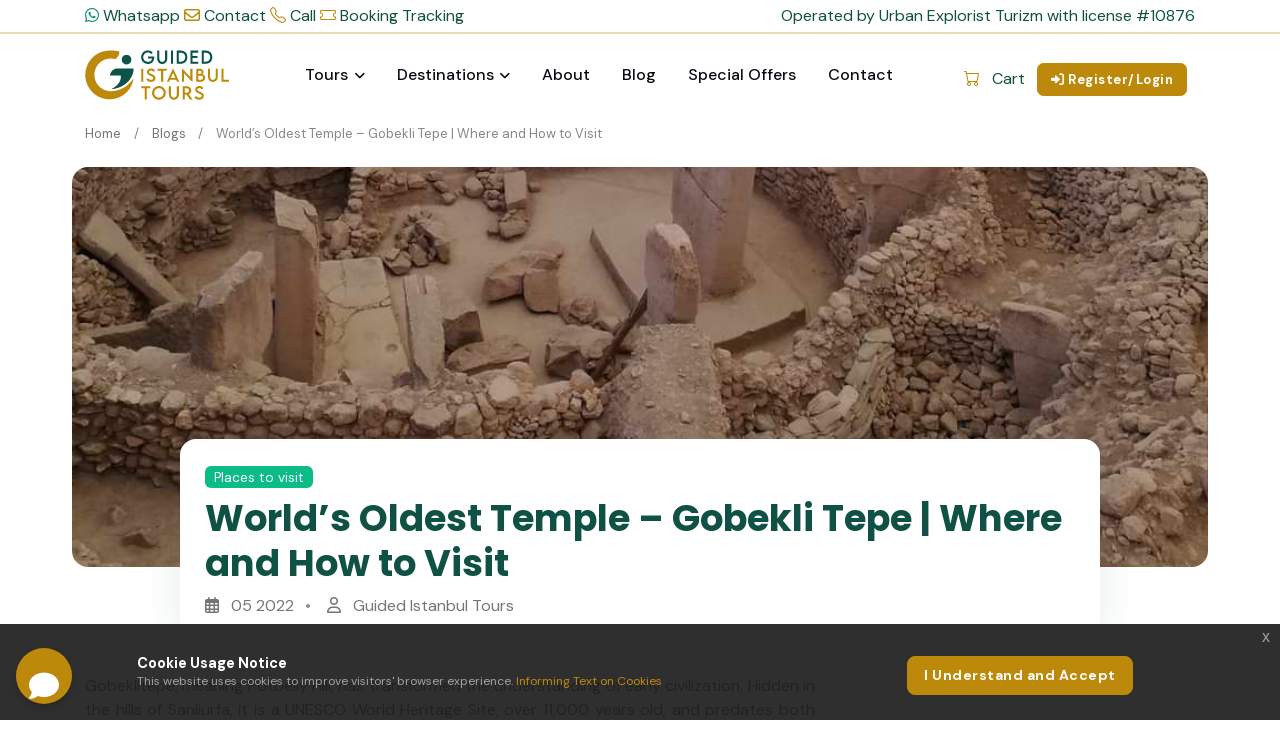

--- FILE ---
content_type: text/html; charset=utf-8
request_url: https://www.guidedistanbultours.com/en/blog/how-to-visit-gobekli-tepe-turkey
body_size: 21115
content:
<!DOCTYPE html>
<html lang="en">

<head>
	<!-- Google Tag Manager -->
	<script async>
		window.addEventListener('DOMContentLoaded', function () {
			(function (w, d, s, l, i) {
				w[l] = w[l] || []; w[l].push({
					'gtm.start':
						new Date().getTime(), event: 'gtm.js'
				}); var f = d.getElementsByTagName(s)[0],
					j = d.createElement(s), dl = l != 'dataLayer' ? '&l=' + l : ''; j.async = true; j.src =
						'https://www.googletagmanager.com/gtm.js?id=' + i + dl; f.parentNode.insertBefore(j, f);
			})(window, document, 'script', 'dataLayer', 'GTM-W5N6FMN');
		});
	</script>
	<!-- End Google Tag Manager -->

		<title>World&#x2019;s Oldest Temple &#x2013; Gobekli Tepe | Where and How to Visit Guided Istanbul Tours </title>

	<link rel="canonical" href="https://www.guidedistanbultours.com/en/blog/how-to-visit-gobekli-tepe-turkey" />
	<!-- Meta Tags -->
	<meta charset="utf-8">
	<meta name="viewport" content="width=device-width, initial-scale=1, shrink-to-fit=no">
	<meta name="referrer" content="origin">
	<!--<meta name="author" content="Webestvica.com"> b-o64gvr8jdq-->
	<meta name="description" content="Gobekli Tepe is located in Upper Mesopotamia, today the region is in the border of Sanliurfa provience of Turkey. The best option, take a flight...">
	<!-- Dark mode -->
	<script>
		let storedTheme = localStorage.getItem('theme')
		let getPreferredTheme = () => { return "light"; }
		// const getPreferredTheme = () => {
		// 	if (storedTheme) {
		// 		return storedTheme
		// 	}
		// 	return window.matchMedia('(prefers-color-scheme: dark)').matches ? 'dark' : 'light'
		// }

		let setTheme = function (theme) {
			if (theme === 'auto' && window.matchMedia('(prefers-color-scheme: dark)').matches) {
				document.documentElement.setAttribute('data-bs-theme', 'dark')
			} else {
				document.documentElement.setAttribute('data-bs-theme', theme)
			}
		}

		setTheme(getPreferredTheme())

		window.addEventListener('DOMContentLoaded', () => {
			var el = document.querySelector('.theme-icon-active');
			if (el != 'undefined' && el != null) {
				const showActiveTheme = theme => {
					const activeThemeIcon = document.querySelector('.theme-icon-active use')
					const btnToActive = document.querySelector(`[data-bs-theme-value="${theme}"]`)
					const svgOfActiveBtn = btnToActive.querySelector('.mode-switch use').getAttribute('href')

					document.querySelectorAll('[data-bs-theme-value]').forEach(element => {
						element.classList.remove('active')
					})

					btnToActive.classList.add('active')
					activeThemeIcon.setAttribute('href', svgOfActiveBtn)
				}

				window.matchMedia('(prefers-color-scheme: dark)').addEventListener('change', () => {
					if (storedTheme !== 'light' || storedTheme !== 'dark') {
						setTheme(getPreferredTheme())
					}
				})

				showActiveTheme(getPreferredTheme())

				document.querySelectorAll('[data-bs-theme-value]')
					.forEach(toggle => {
						toggle.addEventListener('click', () => {
							const theme = toggle.getAttribute('data-bs-theme-value')
							localStorage.setItem('theme', theme)
							setTheme(theme)
							showActiveTheme(theme)
						})
					})

			}
		});

		var cookiePopupUrl = '/en/Home/CookieKabulEt';
	</script>

	<environment b-o64gvr8jdq include="Development">

		<!-- Favicon -->
		<link rel="icon" href="/favicon.ico?v=2">

		<!-- Google Font -->
		<link rel="preconnect" href="https://fonts.googleapis.com">
		<link rel="preconnect" href="https://fonts.gstatic.com" crossorigin>
		<link rel="stylesheet"
			href="https://fonts.googleapis.com/css2?family=DM+Sans:wght@400;500;700&family=Poppins:wght@400;500;700&display=swap">

		<!-- Plugins CSS -->
		<link rel="stylesheet" type="text/css"
			href="/Content/theme/site/assets/vendor/choices/css/choices.min.css" defer>

	</environment>

	
    <link rel="stylesheet" type="text/css" href="/Content/theme/site/assets/vendor/glightbox/css/glightbox.css">
    <link rel="stylesheet" type="text/css" href="/Content/theme/site/assets/vendor/tiny-slider/tiny-slider.css">
    <link rel="stylesheet" type="text/css" href="/Content/theme/site/assets/vendor/flatpickr/css/flatpickr.css">
    <link rel="stylesheet" type="text/css" href="/Content/theme/site/assets/edited/ct_hc_modal/ct_hc_modal.css?v=1">


	<environment b-o64gvr8jdq include="Development">

		<!-- Theme CSS -->
		<link rel="preload" href="/Content/theme/site/assets/css/style.min.css?v=1.8"
			as="style" onload="this.onload=null;this.rel='stylesheet'">
		<noscript b-o64gvr8jdq>
			<link rel="stylesheet" href="/Content/theme/site/assets/css/style.min.css?v=1.8">
		</noscript>

		<!-- CT HC MODAL -->

		<link rel="stylesheet"
			href="/Content/theme/site/assets/edited/ct_hc_modal/partial_forms.css?v=1.5"
			media="print" onload="this.media='all'">
		<noscript b-o64gvr8jdq>
			<link rel="stylesheet"
				href="/Content/theme/site/assets/edited/ct_hc_modal/partial_forms.css?v=1.5">
		</noscript>

		<!-- EDITED -->
		<link rel="stylesheet" href="/Content/theme/site/assets/edited_git.css?v=1.10"
			media="print" onload="this.media='all'">
		<noscript b-o64gvr8jdq>
			<link rel="stylesheet" href="/Content/theme/site/assets/edited_git.css?v=1.10">
		</noscript>


		<!-- HELP DESK -->
		<link rel="stylesheet"
			href="/Content/theme/site/assets/edited/helpDeskButton/action_button.css"
			media="print" onload="this.media='all'">
		<noscript b-o64gvr8jdq>
			<link rel="stylesheet"
				href="/Content/theme/site/assets/edited/helpDeskButton/action_button.css">
		</noscript>

		<!-- COOKIE -->
		<link rel="stylesheet"
			href="/Content/theme/site/assets/edited/cookiePopup/cookie_popup.css?v=1.1"
			media="print" onload="this.media='all'">
		<noscript b-o64gvr8jdq>
			<link rel="stylesheet"
				href="/Content/theme/site/assets/edited/cookiePopup/cookie_popup.css?v=1.1">
		</noscript>

		<!-- Popup ? -->
		<link rel="stylesheet" href="/Content/theme/site/assets/edited/popup.css?v=1.1"
			media="print" onload="this.media='all'">
		<noscript b-o64gvr8jdq>
			<link rel="stylesheet" href="/Content/theme/site/assets/edited/popup.css?v=1.1">
		</noscript>

		<!-- PRELOADER -->
		<link rel="stylesheet" href="/Content/theme/site/assets/edited/preloader.css"
			media="print" onload="this.media='all'">
		<noscript b-o64gvr8jdq>
			<link rel="stylesheet" href="/Content/theme/site/assets/edited/preloader.css">
		</noscript>

		<!-- STEPPER -->
		<link rel="stylesheet"
			href="/Content/theme/site/assets/vendor/stepper/css/bs-stepper.min.css"
			media="print" onload="this.media='all'">
		<noscript b-o64gvr8jdq>
			<link rel="stylesheet"
				href="/Content/theme/site/assets/vendor/stepper/css/bs-stepper.min.css">
		</noscript>


		<style type="text/css">
			#cartItemCount {
				top: -5px;
				right: -5px;
				min-width: 20px;
				min-height: 20px;
				font-size: 12px;
				padding: 3px 4px 3px 2px;
				text-align: center;
				line-height: 1;
				display: flex;
				justify-content: center;
				align-items: center;
				border-radius: 50%;
				font-weight: 900;
			}

			.clearfix {
				clear: both;
			}
		</style>

	</environment>
</head>

<body>
	<!-- Google Tag Manager (noscript) -->
	<noscript b-o64gvr8jdq>
		<iframe b-o64gvr8jdq src="https://www.googletagmanager.com/ns.html?id=GTM-W5N6FMN" height="0" width="0"
			style="display:none;visibility:hidden"></iframe>
	</noscript>
	<!-- End Google Tag Manager (noscript) -->
	<!-- Preloader -->
	<!-- Header START -->
	<header b-o64gvr8jdq>
		<!-- Top alert START -->
		<div b-o64gvr8jdq class="py-1 m-0 bg-white border-0 rounded-0 fade show overflow-hidden"
			style="border-bottom: 2px solid #bd890a4d !important;">
			<div b-o64gvr8jdq class="container">
				<div b-o64gvr8jdq class="d-flex justify-content-between flex-nowrap gap-2">
					<div b-o64gvr8jdq class="d-flex justify-content-start flex-nowrap gap-2">
						<a b-o64gvr8jdq href="https://api.whatsapp.com/send?phone=+905425919925&amp;text=Hello"
							class="nav-link smallX text-green conv-seo btn-wp-seo">
							<i b-o64gvr8jdq class="fab fa-whatsapp ms-1ş" style="color: #128c7e;"></i>
							<span b-o64gvr8jdq class="hidden-xs hidden-sm">Whatsapp</span>
						</a>
						<a b-o64gvr8jdq href="/en/contact"
							class="nav-link smallX text-green event-seo btn-contact-seo">
							<i b-o64gvr8jdq class="far fa-envelope ms-1 text-primary"></i>
							<span b-o64gvr8jdq class="hidden-xs hidden-sm">Contact</span>
						</a>
						<a b-o64gvr8jdq href="tel:905425919925" class="nav-link smallX text-green conv-seo btn-call-seo">
							<i b-o64gvr8jdq class="bi bi-telephone text-primary ms-1"></i>
							<span b-o64gvr8jdq class="hidden-xs hidden-sm">Call</span>

						</a>
						<a b-o64gvr8jdq href="/en/order-detail?isTrack=yes"
							class="nav-link smallX text-green booking-tracking event-seo btn-booking-tracking-seo">
							<i b-o64gvr8jdq class="bi bi-ticket ms-1 text-primary"></i>
							<span b-o64gvr8jdq>Booking Tracking</span>
						</a>
					</div>
					<div b-o64gvr8jdq class="hidden-xs hidden-sm">
						<span b-o64gvr8jdq class="text-green">Operated by Urban Explorist Turizm with license #10876</span>
					</div>
				</div>
			</div>
			<div b-o64gvr8jdq class="container hidden-lg hidden-md">
				<span b-o64gvr8jdq class="text-green small">Operated by Urban Explorist Turizm with license #10876</span>
			</div>
		</div>

		<!-- Top alert END -->

		<!-- Header START -->
		<header b-o64gvr8jdq class="navbar-light header-sticky">
			<!-- Logo Nav START -->
			<nav b-o64gvr8jdq class="navbar navbar-expand-xl">
				<div b-o64gvr8jdq class="container">

					<!-- Logo START -->
					<a b-o64gvr8jdq class="navbar-brand py-3" href="/">
						<img b-o64gvr8jdq class="light-mode-item navbar-brand-item d-inline h-40px h-md-50px"
							src="/Content/theme/site/git/logo/logo.svg" alt="Guided Istanbul Tours">
					</a>
					<!-- Logo END -->

					<!-- Responsive navbar toggler -->
					<button b-o64gvr8jdq class="navbar-toggler ms-auto mx-3 me-xl-0 p-0 p-sm-1" type="button"
						data-bs-toggle="collapse" data-bs-target="#navbarCollapse" aria-controls="navbarCollapse"
						aria-expanded="false" aria-label="Toggle navigation">
						<span b-o64gvr8jdq class="navbar-toggler-animation">
							<span b-o64gvr8jdq></span>
							<span b-o64gvr8jdq></span>
							<span b-o64gvr8jdq></span>
						</span>
					</button>

					<!-- Main navbar START -->
					<div b-o64gvr8jdq class="navbar-collapse collapse" id="navbarCollapse">

						<!-- Nav traveler menu START -->
						<ul b-o64gvr8jdq class="navbar-nav navbar-nav-scroll me-auto">
							<!-- Nav item 1 Demos -->

						</ul>
						<!-- Nav traveler menu END -->

						<!-- Nav main START -->
						<ul b-o64gvr8jdq class="navbar-nav navbar-nav-scroll me-auto">

							<!-- Nav item tours START -->
							<li b-o64gvr8jdq class="nav-item dropdown dropdown-fullwidth">
								<a b-o64gvr8jdq class="nav-link dropdown-toggle" href="#" id="hotelMenu" data-bs-toggle="dropdown"
									aria-haspopup="true" aria-expanded="false">Tours</a>
								<div b-o64gvr8jdq class="dropdown-menu" aria-labelledby="hotelMenu">
									<div b-o64gvr8jdq class="container">
										<div b-o64gvr8jdq class="row g-4 justify-content-between p-lg-3">
											<!-- Destination -->
											<div b-o64gvr8jdq class="col-lg-12">
												<div b-o64gvr8jdq class="row">
													<ul b-o64gvr8jdq class="list-unstyled row">
															<li b-o64gvr8jdq class="col-lg-3"> <a b-o64gvr8jdq class="dropdown-item"
																	href="/en/tours/istanbul">Istanbul</a>
															</li>
															<li b-o64gvr8jdq class="col-lg-3"> <a b-o64gvr8jdq class="dropdown-item"
																	href="/en/tours/cappadocia">Cappadocia</a>
															</li>
															<li b-o64gvr8jdq class="col-lg-3"> <a b-o64gvr8jdq class="dropdown-item"
																	href="/en/tours/ephesus-kusadasi">Ephesus (Kusadasi)</a>
															</li>
															<li b-o64gvr8jdq class="col-lg-3"> <a b-o64gvr8jdq class="dropdown-item"
																	href="/en/tours/pamukkale">Pamukkale</a>
															</li>
															<li b-o64gvr8jdq class="col-lg-3"> <a b-o64gvr8jdq class="dropdown-item"
																	href="/en/tours/gallipoli">Gallipoli</a>
															</li>
															<li b-o64gvr8jdq class="col-lg-3"> <a b-o64gvr8jdq class="dropdown-item"
																	href="/en/tours/troy">Troy</a>
															</li>
															<li b-o64gvr8jdq class="col-lg-3"> <a b-o64gvr8jdq class="dropdown-item"
																	href="/en/tours/antalya">Antalya</a>
															</li>
															<li b-o64gvr8jdq class="col-lg-3"> <a b-o64gvr8jdq class="dropdown-item"
																	href="/en/tours/gobeklitepe">Gobeklitepe</a>
															</li>
															<li b-o64gvr8jdq class="col-lg-3"> <a b-o64gvr8jdq class="dropdown-item"
																	href="/en/tours/fethiye">Fethiye</a>
															</li>
															<li b-o64gvr8jdq class="col-lg-3"> <a b-o64gvr8jdq class="dropdown-item"
																	href="/en/tours/pergamon-bergama">Pergamon (Bergama)</a>
															</li>
															<li b-o64gvr8jdq class="col-lg-3"> <a b-o64gvr8jdq class="dropdown-item"
																	href="/en/tours/konya">Konya</a>
															</li>
															<li b-o64gvr8jdq class="col-lg-3"> <a b-o64gvr8jdq class="dropdown-item"
																	href="/en/tours/ankara">Ankara</a>
															</li>
															<li b-o64gvr8jdq class="col-lg-3"> <a b-o64gvr8jdq class="dropdown-item"
																	href="/en/tours/eastern-turkey">Eastern Turkey</a>
															</li>
															<li b-o64gvr8jdq class="col-lg-3"> <a b-o64gvr8jdq class="dropdown-item"
																	href="/en/tours/mediterranean-turkey">Mediterranean Turkey</a>
															</li>
															<li b-o64gvr8jdq class="col-lg-3"> <a b-o64gvr8jdq class="dropdown-item"
																	href="/en/tours/bodrum">Bodrum</a>
															</li>
															<li b-o64gvr8jdq class="col-lg-3"> <a b-o64gvr8jdq class="dropdown-item"
																	href="/en/tours/black-sea-turkey">Black Sea Turkey</a>
															</li>
															<li b-o64gvr8jdq class="col-lg-3"> <a b-o64gvr8jdq class="dropdown-item"
																	href="/en/tours/turkiye">Turkiye</a>
															</li>
															<li b-o64gvr8jdq class="col-lg-3"> <a b-o64gvr8jdq class="dropdown-item"
																	href="/en/tours/bursa">Bursa</a>
															</li>
													</ul>
												</div>
											</div>
										</div>
									</div>
								</div>
							</li>

							<!-- Nav item destinations START-->
							<li b-o64gvr8jdq class="nav-item dropdown dropdown-fullwidth">
								<a b-o64gvr8jdq class="nav-link dropdown-toggle" href="#" id="hotelMenu" data-bs-toggle="dropdown"
									aria-haspopup="true" aria-expanded="false">Destinations</a>
								<div b-o64gvr8jdq class="dropdown-menu" aria-labelledby="hotelMenu">
									<div b-o64gvr8jdq class="container">
										<div b-o64gvr8jdq class="row g-4 justify-content-between p-lg-3">
											<!-- Destination -->
											<div b-o64gvr8jdq class="col-lg-12">
												<div b-o64gvr8jdq class="row">
													<ul b-o64gvr8jdq class="list-unstyled row">
															<li b-o64gvr8jdq class="col-lg-3"> <a b-o64gvr8jdq
																	class="dropdown-item event-seo btn-fromheader-destination-seo"
																	href="/en/destination/istanbul">Istanbul</a>
															</li>
															<li b-o64gvr8jdq class="col-lg-3"> <a b-o64gvr8jdq
																	class="dropdown-item event-seo btn-fromheader-destination-seo"
																	href="/en/destination/cappadocia">Cappadocia</a>
															</li>
															<li b-o64gvr8jdq class="col-lg-3"> <a b-o64gvr8jdq
																	class="dropdown-item event-seo btn-fromheader-destination-seo"
																	href="/en/destination/ephesus-kusadasi">Ephesus (Kusadasi)</a>
															</li>
															<li b-o64gvr8jdq class="col-lg-3"> <a b-o64gvr8jdq
																	class="dropdown-item event-seo btn-fromheader-destination-seo"
																	href="/en/destination/pamukkale">Pamukkale</a>
															</li>
															<li b-o64gvr8jdq class="col-lg-3"> <a b-o64gvr8jdq
																	class="dropdown-item event-seo btn-fromheader-destination-seo"
																	href="/en/destination/gallipoli">Gallipoli</a>
															</li>
															<li b-o64gvr8jdq class="col-lg-3"> <a b-o64gvr8jdq
																	class="dropdown-item event-seo btn-fromheader-destination-seo"
																	href="/en/destination/troy">Troy</a>
															</li>
															<li b-o64gvr8jdq class="col-lg-3"> <a b-o64gvr8jdq
																	class="dropdown-item event-seo btn-fromheader-destination-seo"
																	href="/en/destination/antalya">Antalya</a>
															</li>
															<li b-o64gvr8jdq class="col-lg-3"> <a b-o64gvr8jdq
																	class="dropdown-item event-seo btn-fromheader-destination-seo"
																	href="/en/destination/gobeklitepe">Gobeklitepe</a>
															</li>
															<li b-o64gvr8jdq class="col-lg-3"> <a b-o64gvr8jdq
																	class="dropdown-item event-seo btn-fromheader-destination-seo"
																	href="/en/destination/fethiye">Fethiye</a>
															</li>
															<li b-o64gvr8jdq class="col-lg-3"> <a b-o64gvr8jdq
																	class="dropdown-item event-seo btn-fromheader-destination-seo"
																	href="/en/destination/pergamon-bergama">Pergamon (Bergama)</a>
															</li>
															<li b-o64gvr8jdq class="col-lg-3"> <a b-o64gvr8jdq
																	class="dropdown-item event-seo btn-fromheader-destination-seo"
																	href="/en/destination/konya">Konya</a>
															</li>
															<li b-o64gvr8jdq class="col-lg-3"> <a b-o64gvr8jdq
																	class="dropdown-item event-seo btn-fromheader-destination-seo"
																	href="/en/destination/ankara">Ankara</a>
															</li>
															<li b-o64gvr8jdq class="col-lg-3"> <a b-o64gvr8jdq
																	class="dropdown-item event-seo btn-fromheader-destination-seo"
																	href="/en/destination/eastern-turkey">Eastern Turkey</a>
															</li>
															<li b-o64gvr8jdq class="col-lg-3"> <a b-o64gvr8jdq
																	class="dropdown-item event-seo btn-fromheader-destination-seo"
																	href="/en/destination/mediterranean-turkey">Mediterranean Turkey</a>
															</li>
															<li b-o64gvr8jdq class="col-lg-3"> <a b-o64gvr8jdq
																	class="dropdown-item event-seo btn-fromheader-destination-seo"
																	href="/en/destination/bodrum">Bodrum</a>
															</li>
															<li b-o64gvr8jdq class="col-lg-3"> <a b-o64gvr8jdq
																	class="dropdown-item event-seo btn-fromheader-destination-seo"
																	href="/en/destination/black-sea-turkey">Black Sea Turkey</a>
															</li>
															<li b-o64gvr8jdq class="col-lg-3"> <a b-o64gvr8jdq
																	class="dropdown-item event-seo btn-fromheader-destination-seo"
																	href="/en/destination/turkiye">Turkiye</a>
															</li>
															<li b-o64gvr8jdq class="col-lg-3"> <a b-o64gvr8jdq
																	class="dropdown-item event-seo btn-fromheader-destination-seo"
																	href="/en/destination/bursa">Bursa</a>
															</li>
													</ul>
												</div>
											</div>
										</div>
									</div>
								</div>
							</li>

							<!-- Nav item about START-->
							<li b-o64gvr8jdq class="nav-item">
								<a b-o64gvr8jdq class="nav-link" href="/en/about-us"
									id="accountMenu">About</a>
							</li>

							<!-- Nav item blog START -->
							<li b-o64gvr8jdq class="nav-item dropdown">
								<a b-o64gvr8jdq class="nav-link" href="/en/blog" id="accounntMenu">Blog</a>
							</li>

							<!-- Nav item login START -->
								<li b-o64gvr8jdq class="nav-item dropdown hidden-lg hidden-md">
									<a b-o64gvr8jdq class="nav-link event-seo btn-login-seo" href="/en/login"
										id="accounntMenu">Register/Login</a>
								</li>

							<!-- Nav item cart START-->
							<li b-o64gvr8jdq class="nav-item dropdown hidden-lg hidden-md">
								<a b-o64gvr8jdq class="nav-link event-seo btn-cart-detail-seo"
									href="/en/cart-detail" id="accounntMenu">Cart</a>
							</li>

							<li b-o64gvr8jdq class="nav-item dropdown">
								<a b-o64gvr8jdq class="nav-link" href="/en/packages" id="promotedMenu">Special
									Offers</a>
							</li>
							<!-- Nav item contact START-->
							<li b-o64gvr8jdq class="nav-item dropdown">
								<a b-o64gvr8jdq class="nav-link" href="/en/contact" id="accounntMenu">Contact</a>
							</li>

						</ul>
						<!-- Nav main END -->

					</div>
					<!-- Main navbar END -->

					<!-- Navbar right side START -->
					<ul b-o64gvr8jdq class="nav flex-row align-items-center list-unstyled ms-xl-auto">

						<!-- Dark mode options END -->

						<!-- Cart -->
						<li b-o64gvr8jdq class="nav-item hidden-xs hidden-sm">
							<a b-o64gvr8jdq href="/en/cart-detail"
								class="nav-link smallX pb-2 text-green position-relative event-seo btn-cart-detail-seo">
								<i b-o64gvr8jdq class="bi bi-cart me-2 text-primary" style="position: relative;">
									<span b-o64gvr8jdq id="cartItemCount"
										class="badge bg-danger position-absolute top-0 start-100 translate-middle p-1 borderX border-light rounded-circle"></span>
								</i>
								Cart
							</a>
						</li>

						<!-- login START -->
							<li b-o64gvr8jdq class="nav-item dropdown me-2 hidden-xs hidden-sm" style="margin-top: 9px">
									<button b-o64gvr8jdq class="btn btn-sm btn-primary mb-0" id="login-btn" type="button"
										onclick="location.href='/en/login'">
										<i b-o64gvr8jdq class="fa-solid fa-right-to-bracket me-1"></i>Register/Login
									</button>
							</li>

						<!-- login END -->

					</ul>
					<!-- Navbar right side END -->

				</div>
			</nav>
			<!-- Logo Nav END -->
		</header>
		<!-- Header END -->
	</header>
	<!-- Header END -->
	<!-- **************** MAIN CONTENT START **************** -->
	<main b-o64gvr8jdq>

		


<style type="text/css">
    #scrollButton {
        position: fixed;
        bottom: 20px;
        right: 20px;
        padding: 10px 20px;
        background-color: #bd890b;
        color: white;
        border: none;
        border-radius: 0.4rem;
        cursor: pointer;
        z-index: 1000;
        font-family: inherit;
        font-weight: 700;
    }

    #scrollButton.hidden {
        display: none;
    }

    #focusDiv {
        /*height: 500px;*/
        margin-top: 50px;
    }
</style>

<script type="text/javascript">
    function mvc_init() {
        $(document).ready(function () {
            checkboxHealthCareBranch();
            btnHCRequestSaveModal();
            btnCTRequestSaveModal();
            btnCTRequestStep();
            btnHCRequestStep();
            $(document).ready(function () {

                const monthNames = [
                    "Jan", "Feb", "Mar", "Apr", "May", "Jun",
                    "Jul", "Aug", "Sep", "Oct", "Nov", "Dec"
                ];

                // new Date now = Date.now();
                var now = new Date($.now());
                console.log("yıl::::" + now.getFullYear());

                // Bugünün tarih ve saatini al
                // const now = new Date();
                // Yıl, ay, gün, saat ve dakika değerlerini al
                const year = now.getFullYear();
                const monthIndex = now.getMonth();
                // const month = monthNames[month_id];

                // const month = String(now.getMonth() + 1).padStart(2, '0'); // Ay 0-11 olduğu için +1
                const month = monthNames[monthIndex];
                const day = String(now.getDate()).padStart(2, '0');
                const hours = String(now.getHours()).padStart(2, '0');
                const minutes = String(now.getMinutes()).padStart(2, '0');

                // Tarih ve saat formatını ayarla (örn: 'YYYY-MM-DDTHH:MM:SS')
                // const formattedDateTime = now.toISOString().slice(0, 16); // 'YYYY-MM-DDTHH:MM' formatında
                const formattedDateTime = `${day}/${month}/${year}`;
                flatpickr("#myDatePicker", {
                    enableTime: false,          // Zaman seçimini etkinleştir
                    defaultDate: formattedDateTime,
                    // dateFormat: "Y-m-d\\TH:i", // Tarih ve saat formatı
                    dateFormat: "d/M/Y", // Tarih ve saat formatı
                    time_24hr: true, // 24 saatlik format kullan
                    minDate: "today"
                });
                flatpickr("#arrivalDatePicker", {
                    enableTime: false,          // Zaman seçimini etkinleştir
                    defaultDate: formattedDateTime,
                    // dateFormat: "Y-m-d\\TH:i", // Tarih ve saat formatı
                    dateFormat: "d/M/Y", // Tarih ve saat formatı
                    time_24hr: true, // 24 saatlik format kullan
                    minDate: "today"
                });
                flatpickr("#departureDatePicker", {
                    enableTime: false,          // Zaman seçimini etkinleştir
                    defaultDate: formattedDateTime,
                    // dateFormat: "Y-m-d\\TH:i", // Tarih ve saat formatı
                    dateFormat: "d/M/Y", // Tarih ve saat formatı
                    time_24hr: true, // 24 saatlik format kullan
                    minDate: "today"
                });
            });
            // Buton ve Hedef Div
            var scrollButton = $("#scrollButton");
            var focusDiv = $("#focusDiv");

            // Scroll olayında butonu kontrol et
            $(window).on("scroll", function () {
                var focusTop = focusDiv.offset().top;
                var windowBottom = $(window).scrollTop() + $(window).height();

                // Focus alanına gelindiyse butonu gizle, aksi halde göster
                if (windowBottom >= focusTop) {
                    scrollButton.addClass("hidden");
                } else {
                    scrollButton.removeClass("hidden");
                }
            });

            // Butona tıklanınca focus alanına kaydırma
            scrollButton.on("click", function () {
                $('html, body').animate({
                    scrollTop: focusDiv.offset().top
                }, 500);
            });
        });
    }

    function scrollToComments() {
        var commentsSection = document.getElementById("commentsPartial");
        if (commentsSection) {
            commentsSection.scrollIntoView({behavior: "smooth", block: "start"});
        }
    }
</script>

<button id="scrollButton" class="hidden-lg hidden-md">Inquiry Forms</button>

<section class="py-0" itemscope itemtype="https://schema.org/TouristAttraction">
    <div class="container" data-sticky-container>
        <!-- Breadcrumbs başlangıcı -->
        <div class="col-12">
            <nav aria-label="breadcrumb">
                <ol class="breadcrumb">
                    <li class="breadcrumb-item"><a href="/">Home</a></li>
                    <li class="breadcrumb-item"><a href="/en/blog">Blogs</a></li>
                    <li class="breadcrumb-item active" aria-current="page">World&#x2019;s Oldest Temple &#x2013; Gobekli Tepe | Where and How to Visit</li>
                </ol>
            </nav>
        </div>
        <!-- Breadcrumbs bitişi -->
        <!-- Title -->
        <div class="row g-4">
            <!-- Image -->
            <div class="col-12 rounded-3"
                 style="background: url('https://images.guidedistanbultours.com/media/Gobeklitepe-Archaeological-Site.jpg');height: 400px;background-size: cover;background-position: bottom;">
            </div>
            <!-- Title and content -->
            <div class="col-11 col-lg-10 mx-auto position-relative mt-n5 mt-sm-n7 mt-md-n8">
                <div class="bg-mode shadow rounded-3 p-4">
                    <!-- Badge -->
                    <div class="badge text-bg-success mb-2"
                         itemprop="touristType">Places to visit</div>
                    <!-- Title -->
                    <h1 class="fs-3" itemprop="name">World&#x2019;s Oldest Temple &#x2013; Gobekli Tepe | Where and How to Visit</h1>

                    <!-- List -->
                    <ul class="nav nav-divider align-items-center">
                        <li class="nav-item">
                            <i class="far fa-calendar-alt me-2"></i>
                            <time itemprop="startDate"
                                  datetime="2022-05-13">05 2022</time>
                        </li>
                            <li class="nav-item">
                                <i class="far fa-user me-2"></i>
                                <span itemprop="author">Guided Istanbul Tours</span>
                            </li>
                    </ul>
                </div>
            </div>
        </div>
        <div class="row" style="padding-top:30px;">
            <div class="col-lg-8" style="text-align: justify;" itemprop="description">
                <p>Gobeklitepe, meaning Potbelly Hill, has transformed the understanding of early civilization. Hidden in the hills of Sanliurfa, it is a UNESCO World Heritage Site, over 11,000 years old, and predates both Stonehenge and Catalhoyuk.</p>

<p>It shows that the first builders of humanity were motivated by belief and not just agriculture.</p>

<p>The site is also the home of T-shaped pillars, and the oldest and most intricate animal carvings. These carvings and pillars testify to a complex and &lsquo;spiritual&rsquo; civilization that far surpassed our expectations.</p>

<p>There is no doubt that Gobeklitepe is the first temple of humanity, and a testament to the creativity and faith of our ancestors.</p>

<p><img alt="Gobekli Tepe Archaeological Site" class="wp-image-5051 size-full" src="https://images.guidedistanbultours.com/media/Gobekli-Tepe-Archaeological-Site.jpg" /> &nbsp;</p>

<h4 id="where-is-gobeklitepe">Where Is Gobeklitepe?</h4>

<p>Gobeklitepe is located in the southeast, Sanliurfa, where is quite far from the <a href="https://www.guidedistanbultours.com/en/blog/discover-turkey-history-culture-beauty/">popular touristic destinations in Turkey</a> but in the Mesopotamia region where the ancient civilizations used to live throughout history.</p>

<p>So, this wasn&#39;t surprising at all to host such an important monument in geography, as <a href="https://dainst.academia.edu/KlausSchmidt">Dr Klaus Schmidt</a> was pretty sure that what he had found was quite important for humanity.</p>

<p>Before he passed away, he had had the idea that the temple was not standing on its own and there was a lot to be found in the surrounding. With the ongoing excavations, from 1995, only 5% of the entire construction is on the ground and available for visits. The rest is still waiting for the archaeologists to be revealed.</p>

<p>&nbsp; <img alt="Gobekli Tepe First Temple of World" class="wp-image-5055 size-full" src="https://images.guidedistanbultours.com/media/Gobekli-Tepe-First-Temple-of-World-1.jpg" /> &nbsp;</p>

<h4 id="why-gobeklitepe">Why G&ouml;beklitepe Is So Important?</h4>

<p>The most important fact of the Gobeklitepe is, the entire structure was built for the temple, but there are no signs of a settlement nearby. This means that the temple was mostly visited for pilgrimage.</p>

<p>The people were coming from different places just to show their respect to a form of God. The other interesting fact is the wild barley remains found in the lower slopes. Scientists believe that in Mesopotamia, people used to farm for beer before they started to settle down and change their way of nutrition.</p>

<p>They were still used to hunt and gather while they were building such a great complex.</p>

<p>So this has reversed the acceptance that the idea of belief raised with the society, and it has inferior importance regarding the basic needs of a human being.</p>

<h4 id="how-to-visit">How To Visit Gobekli Tepe?&nbsp;</h4>

<p>As stated in the previous paragraphs, Gobeklitepe is located in a southeastern city of Turkey, Sanliurfa where is not easily accessible from Istanbul. The best option, take a flight from Istanbul Airport or Sabiha Gokcen Airport to Adiyaman or Sanliurfa cities.</p>

<p>Then you will need private transfers to these sites with your local tour guide. Most domestic flight companies operate regular flights to these cities and each flight takes around 2 hours.</p>

<h4>How far is Gobekli Tepe from Istanbul?</h4>

<p>There is a 950 km long distance between Istanbul and G&ouml;bekli Tepe Archaeological Site. This distance takes about 2 hours in flight, however it takes approximately 20 hours by car on the road.</p>

<p><img alt="Sanlırfa " class="wp-image-5053 size-full" src="https://images.guidedistanbultours.com/media/Sanliurfa.jpg" /> &nbsp;</p>

<h4 id="what-to-see">What to see in SanlıUrfa?</h4>

<p>Also remember that if you have enough time, visiting Sanliurfa Town is also suggested as it&#39;s a holy city both for Muslim and Christians as home of Prophet Abraham. The lists will goes on like Harran Houses, Pool of Abraham, Kızılkoyun Necropolis, museums, churchs, historical buildings&hellip; But they are topics of another blog.</p>

<p>&nbsp; <img alt="Balıklıgol- pool of abraham" class="wp-image-5054 size-full" src="https://images.guidedistanbultours.com/media/Balikligol-pool-of-abraham.jpg" /> &nbsp;</p>

<p>Once you go to Sanliurfa, You may also visit Mount Nemrut on the same day, it would be ideal to arrange the flights to make an appropriate program. Let&#39;s talk a little bit about Mt Nemrut;</p>

<h4 id="where-is-mount-nemrut">Where is Mount Nemrut located?</h4>

<p>Nemrut Mountain is home to a famous temple and collection of tombs built by King Antiochus I Theos of <a href="https://en.wikipedia.org/wiki/Commagene">Commagene</a>. In 62 BC, the King built on the mountain top a tomb-sanctuary flanked by huge statues 9 meter high of himself along with eagles, lions and some of Greek and Persian gods. By building a temple for all gods, he supposed to bring a long-lasting peace to his country, but his sorrowful family life shows that he was not so successful with it.</p>

<p>Today, this mountain is on the border of Adiyaman province in southeastern Turkey, which offers a swift peek into the history of the Middle East.</p>

<p><img alt="Mount Nemrut" class="wp-image-5057 size-full" src="https://images.guidedistanbultours.com/media/Mount-Nemrut.jpg" style="height: 534px;" /></p>

<h4 id="is-gobekli-tepe-near">Is Gobekli Tepe near Mt Nemrut?</h4>

<p>It takes about 3 hours by car from Gobekli tepe to Mt Nemrut approximately 190 km. Having a local tour guide is necessary as there will be multiple police traffic stops for security reasons.</p>

<p>As Guided Istanbul Tours, we will be eager to schedule a private tour to Gobeklitepe if desired. For further assistance, please <a href="https://www.guidedistanbultours.com/en/contact">contact our</a> staff to help you plan your <a href="https://www.guidedistanbultours.com/en/product/private-mt-nemrut-gobeklitepe-tour">Private Gobeklitepe Tour</a>.</p>

<p>**For guests who are interested in Mt. Nemrut tour from Istanbul , regular tours to the mountain are available between April to December. Except these months, tours are mostly not operated due to bad weather and extreme snow conditions. &nbsp;<br />
&nbsp;</p>

<h5 style="text-align: center;"><span style="color: #ff9900;">Other Topics You May Be Interested In</span></h5>

<p><a href="https://www.guidedistanbultours.com/en/blog/most-important-archaeological-sites-in-turkey">Most Important Archaeological Sites in Turkey</a><br />
<a href="https://www.guidedistanbultours.com/en/blog/what-to-see-in-safranbolu-turkey">What to see in Safranbolu Turkey?</a><br />
<a href="https://www.guidedistanbultours.com/en/blog/best-places-in-turkey-for-instagrammers">Best Places In Turkey For Instagrammers</a><br />
<a href="https://www.guidedistanbultours.com/en/blog/10-things-know-before-go-to-istanbul">10 Things To Know Before Go To Istanbul</a></p>

            </div>


            <aside id="focusDiv" class="col-lg-4" style="border-left: solid 1px #bd890b57;">
                <div id="divSidebar" data-sticky data-margin-top="100" data-sticky-for="1199">
                        <div class="row">
                            <h5>Related Tours</h5>
                            <!-- Slider START -->
                            <div class="tiny-slider arrow-round arrow-blur arrow-hover">
                                <div class="tiny-slider-inner mb-8" data-autoplay="true" data-arrow="true"
                                     data-edge="2" data-dots="false" data-items-xl="1" data-items-lg="1"
                                     data-items-md="1" data-items-sm="1">

                                    <!-- Offer card START -->
                                        <div>
                                            <div class="card" itemscope itemtype="https://schema.org/TouristAttraction">
                                                <meta itemprop="name" content="21 Days Highlights of Turkey Private Tour Package"/>
                                                <div class="position-relative">
                                                    <a href="/en/tour/turkey-private-tour-21-days" class="event-seo  btn-fromblog-related-tours-seo">
                                                        <img src="https://images.guidedistanbultours.com/uploads/1000x1000/75e8b2de-6959-498b-8838-506f45efc8b4.webp" class="card-img"
                                                             alt="21 Days Highlights of Turkey Private Tour Package" itemprop="image">
                                                        <!-- Overlay -->
                                                    </a>
                                                </div>
                                                <!-- Card body -->
                                                <div class="position-absolute top-100 start-50 translate-middle w-100">
                                                    <div class="card-body text-center bg-mode shadow rounded mx-4 p-3">
                                                        <h6 class="card-title mb-1" itemprop="name">
                                                            <a href="/en/tour/turkey-private-tour-21-days" class="event-seo  btn-fromblog-related-tours-seo">21 Days Highlights of Turkey Private Tour Package</a>
                                                        </h6>
                                                    </div>
                                                </div>
                                            </div>
                                        </div>
                                        <div>
                                            <div class="card" itemscope itemtype="https://schema.org/TouristAttraction">
                                                <meta itemprop="name" content="Private Mt. Nemrut &amp; Gobeklitepe Tour (1 Day &amp; 1 Night)"/>
                                                <div class="position-relative">
                                                    <a href="/en/tour/private-mt-nemrut-gobeklitepe-tour" class="event-seo  btn-fromblog-related-tours-seo">
                                                        <img src="https://images.guidedistanbultours.com/uploads/1000x1000/03cc8d5e-4feb-4d03-9b09-d553d5e1286c.webp" class="card-img"
                                                             alt="Private Mt. Nemrut &amp; Gobeklitepe Tour (1 Day &amp; 1 Night)" itemprop="image">
                                                        <!-- Overlay -->
                                                    </a>
                                                </div>
                                                <!-- Card body -->
                                                <div class="position-absolute top-100 start-50 translate-middle w-100">
                                                    <div class="card-body text-center bg-mode shadow rounded mx-4 p-3">
                                                        <h6 class="card-title mb-1" itemprop="name">
                                                            <a href="/en/tour/private-mt-nemrut-gobeklitepe-tour" class="event-seo  btn-fromblog-related-tours-seo">Private Mt. Nemrut &amp; Gobeklitepe Tour (1 Day &amp; 1 Night)</a>
                                                        </h6>
                                                    </div>
                                                </div>
                                            </div>
                                        </div>
                                        <div>
                                            <div class="card" itemscope itemtype="https://schema.org/TouristAttraction">
                                                <meta itemprop="name" content="1 Day Private Gobeklitepe Tour from Istanbul"/>
                                                <div class="position-relative">
                                                    <a href="/en/tour/private-gobeklitepe-tour-1-day-from-istanbul" class="event-seo  btn-fromblog-related-tours-seo">
                                                        <img src="https://images.guidedistanbultours.com/uploads/1000x1000/1db1cd99-76fe-4a47-bc8a-98c50b2020d0.webp" class="card-img"
                                                             alt="1 Day Private Gobeklitepe Tour from Istanbul" itemprop="image">
                                                        <!-- Overlay -->
                                                    </a>
                                                </div>
                                                <!-- Card body -->
                                                <div class="position-absolute top-100 start-50 translate-middle w-100">
                                                    <div class="card-body text-center bg-mode shadow rounded mx-4 p-3">
                                                        <h6 class="card-title mb-1" itemprop="name">
                                                            <a href="/en/tour/private-gobeklitepe-tour-1-day-from-istanbul" class="event-seo  btn-fromblog-related-tours-seo">1 Day Private Gobeklitepe Tour from Istanbul</a>
                                                        </h6>
                                                    </div>
                                                </div>
                                            </div>
                                        </div>
                                    <!-- Offer card END -->
                                </div>
                            </div>
                            <!-- Slider END -->
                        </div>
                    <div class="row g-4 p-3 mt-4X mb-6">
                        <!-- Action box item -->
                        <div class="col-md-12 position-relative overflow-hidden" style="border: 2px solid #bd890c; border-radius: 20px; min-height: 150px;padding:0px;">
                            <div class="rounded-3 h-100 p-3 position-relative d-flex justify-content-center align-items-center text-center" style="background-image: url('/Content/theme/site/assets/images/bg/21.2.png') ; background-repeat: no-repeat; background-position: center; background-size: cover;">
                                <!-- Content -->
                                <div class="position-relative" style="z-index: 1;">
                                    <h4 class="mb-1" style="font-size: 1.45rem">Tailor Made Turkey Tour</h4>
                                    <a href="#" class="btn btn-sm btn-primary mb-0" data-bs-toggle="modal" data-bs-target="#customTourModal">Inquire</a>
                                </div>
                            </div>
                        </div>

                        <!-- Action box item -->
                        <div class="col-md-12 position-relative overflow-hidden" style="border: 2px solid #bd890c; border-radius: 20px; min-height: 150px;padding:0px;">
                            <div class="rounded-3 h-100 p-3 position-relative d-flex justify-content-center align-items-center text-center" style="background-image: url('/Content/theme/site/assets/images/bg/22.5.png'); background-repeat: no-repeat; background-position: center; background-size: cover;">
                                <!-- Content -->
                                <div class="position-relative" style="z-index: 1;">
                                    <h4 class="mb-1" style="font-size: 1.45rem">Dental and Medical Work</h4>
                                    <a href="#" class="btn btn-sm btn-primary mb-0" data-bs-toggle="modal" data-bs-target="#healthCareModal">Inquire</a>
                                </div>
                            </div>
                        </div>
                    </div>
                    
                </div>
            </aside>
        </div>
    </div>
</section>

	</main>
	<!-- **************** MAIN CONTENT END **************** -->
	<!-- =======================
	Footer START -->
	<footer b-o64gvr8jdq id="divFooter">
		<div b-o64gvr8jdq class="container" style="padding-top:100px;">
			<div b-o64gvr8jdq class="bg-light rounded-top p-4 pb-0">
				<div b-o64gvr8jdq class="row g-4 justify-content-between">

					<!-- Widget 1 START -->
					<div b-o64gvr8jdq class="col-md-5 col-lg-4">
						<!-- logo -->
						<a b-o64gvr8jdq class="me-0" href="/">
							<img b-o64gvr8jdq class="light-mode-item h-60px" src="/Content/theme/site/git/logo/logo.svg"
								alt="Guided Istanbul Tours">
							<img b-o64gvr8jdq class="dark-mode-item h-60px" src="/Content/theme/site/git/logo/logo.svg"
								alt="Guided Istanbul Tours">
						</a>

						<p b-o64gvr8jdq class="my-3 text-body-secondary">Guided Istanbul Tours is a professional travel agency
							operated by Urban Explorist Turizm and a proud member of TURSAB with license #10876.</p>
						<a b-o64gvr8jdq href="https://www.tursab.org.tr/tr/ddsv" target="_blank" class="me-0">
							<img b-o64gvr8jdq class="light-mode-item h-50px" src="/Content/img/tursab-dvs-10876.png"
								alt="Guided Istanbul Tours">
							<img b-o64gvr8jdq class="dark-mode-item h-50px" src="/Content/img/tursab-dvs-10876.png"
								alt="Guided Istanbul Tours">
						</a>
					</div>
					<!-- Widget 1 END -->
					<!-- Widget 2 START -->
					<div b-o64gvr8jdq class="col-md-7 col-lg-6">
						<div b-o64gvr8jdq class="row g-4 g-lg-5">
							<!-- Link block -->
							<div b-o64gvr8jdq class="col-3">
								<h5 b-o64gvr8jdq class="mb-2 mb-md-4">Help</h5>
								<ul b-o64gvr8jdq class="nav flex-column">
									<li b-o64gvr8jdq class="nav-item"><a b-o64gvr8jdq class="nav-link"
											href="/en/faq">F.A.Q.</a></li>
								</ul>
							</div>

							<!-- Link block -->
							<div b-o64gvr8jdq class="col-3">
								<h5 b-o64gvr8jdq class="mb-2 mb-md-4">Page</h5>
								<ul b-o64gvr8jdq class="nav flex-column">
									<li b-o64gvr8jdq class="nav-item"><a b-o64gvr8jdq class="nav-link pt-0"
											href="/">Home</a></li>
									<li b-o64gvr8jdq class="nav-item"><a b-o64gvr8jdq class="nav-link"
											href="/en/blog">Blog</a></li>
									<li b-o64gvr8jdq class="nav-item"><a b-o64gvr8jdq class="nav-link"
											href="/en/packages">Special Offers</a></li>
									<li b-o64gvr8jdq class="nav-item"><a b-o64gvr8jdq class="nav-link event-seo btn-fromfooter-contact-seo"
											href="/en/contact">Contact us</a></li>
								</ul>
							</div>

							<!-- Link block -->
							<div b-o64gvr8jdq class="col-6">
								<h5 b-o64gvr8jdq class="mb-2 mb-md-4">Company</h5>
								<ul b-o64gvr8jdq class="nav flex-column">
										<li b-o64gvr8jdq class="nav-item"><a b-o64gvr8jdq class="nav-link pt-0"
												href="/en/about-us">About Us</a>
										</li>
										<li b-o64gvr8jdq class="nav-item"><a b-o64gvr8jdq class="nav-link pt-0"
												href="/en/terms-and-conditions">Terms and Conditions</a>
										</li>
										<li b-o64gvr8jdq class="nav-item"><a b-o64gvr8jdq class="nav-link pt-0"
												href="/en/privacy-policy">Privacy Policy</a>
										</li>
										<li b-o64gvr8jdq class="nav-item"><a b-o64gvr8jdq class="nav-link pt-0"
												href="/en/cancellation-policy">Cancellation Policy</a>
										</li>
										<li b-o64gvr8jdq class="nav-item"><a b-o64gvr8jdq class="nav-link pt-0"
												href="/en/cookie-policy">Cookie Policy</a>
										</li>
								</ul>
							</div>
						</div>
					</div>
					<!-- Widget 2 END -->
				</div>

				<!-- Divider -->
				<hr b-o64gvr8jdq class="mt-4 mb-0">

				<!-- Bottom footer -->
				<div b-o64gvr8jdq class="container py-3 px-0">
					<div b-o64gvr8jdq class="d-md-flex justify-content-between align-items-center text-center text-md-left">
						<!-- copyright text -->
						<div b-o64gvr8jdq class="text-primary-hover text-body">© 2013 - 2026 Guided Istanbul Tours
						</div>
						<!-- copyright links-->
						<div b-o64gvr8jdq class="mt-3 mt-md-0">
							<ul b-o64gvr8jdq class="nav text-primary-hover justify-content-center justify-content-md-end">
								<li b-o64gvr8jdq class="nav-item">
									<img b-o64gvr8jdq src="/Content/img/secure.png" style="max-width:30%;" alt="secure payment" />
								</li>
								<li b-o64gvr8jdq class="nav-item">
									<a b-o64gvr8jdq class="nav-link text-body event-seo btn-fromfooter-fb-seo" target="_blank"
										href="https://www.facebook.com/privateguidedistanbultours"><i b-o64gvr8jdq
											class="fab fa-facebook-f"></i></a>
								</li>
								<li b-o64gvr8jdq class="nav-item">
									<a b-o64gvr8jdq class="nav-link text-body event-seo btn-fromfooter-insta-seo" target="_blank"
										href="https://www.instagram.com/guidedistanbultours/"><i b-o64gvr8jdq
											class="fab fa-instagram"></i></a>
								</li>
								<li b-o64gvr8jdq class="nav-item">
									<a b-o64gvr8jdq class="nav-link text-body event-seo btn-fromfooter-yt-seo" target="_blank"
										href="https://www.youtube.com/@guidedistanbultours"><i b-o64gvr8jdq
											class="fab fa-youtube"></i></a>
								</li>
								<li b-o64gvr8jdq class="nav-item">
									<a b-o64gvr8jdq class="nav-link text-body event-seo btn-fromfooter-tiktok-seo" target="_blank"
										href="https://www.tiktok.com/@guidedistanbultours"><i b-o64gvr8jdq
											class="fab fa-tiktok"></i></a>
								</li>
							</ul>
						</div>
					</div>
				</div>
			</div>
		</div>
	</footer>
	<!-- =======================
	Footer END -->

	<nav b-o64gvr8jdq class="float-action-button" style="z-index:9999;">
		<!-- WhatsApp Butonu -->
		<a b-o64gvr8jdq href="https://api.whatsapp.com/send?phone=+905425919925&amp;text=Hello"
			class="buttons conv-seo btn-fab-wp-seo" title="WhatsApp" data-toggle="tooltip" data-placement="left"
			style="font-weight: bold; background-color: #25D366; display: flex; align-items: center; justify-content: center; border-radius: 50%; padding: 10px;"
			target="_blank">
			<i b-o64gvr8jdq class="fab fa-whatsapp" style="color: white;"></i>
			<span b-o64gvr8jdq class="button-text"
				style="background-color: white; font-size: 15px; padding: 2px 6px; border-radius: 5px; margin-left: 5px; box-shadow: 0 2px 8px rgba(0,0,0,0.2);">WhatsApp
				Us</span>
		</a>

		<!-- E-Mail Butonu -->
		<a b-o64gvr8jdq href="/cdn-cgi/l/email-protection#20494e464f60475549444544495354414e42554c544f5552530e434f4d" class="buttons conv-seo btn-fab-mail-seo" title="E-Mail" data-toggle="tooltip" data-placement="left" style="font-weight: bold; display: flex; align-items: center; justify-content: center; border-radius: 50%; padding: 10px;">
			<i b-o64gvr8jdq class="far fa-envelope"></i>
			<span b-o64gvr8jdq class="button-text"
				style="background-color: white; font-size: 15px; padding: 2px 6px; border-radius: 5px; margin-left: 5px; box-shadow: 0 2px 8px rgba(0,0,0,0.2);">Send
				a Message</span>
		</a>

		<!-- Telefon Butonu -->
		<a b-o64gvr8jdq href="tel:+905425919925" class="buttons conv-seo btn-fab-call-seo" title="Call" data-toggle="tooltip"
			data-placement="left"
			style="font-weight: bold; display: flex; align-items: center; justify-content: center; border-radius: 50%; padding: 10px;">
			<i b-o64gvr8jdq class="fas fa-phone-alt"></i>
			<span b-o64gvr8jdq class="button-text"
				style="background-color: white; font-size: 15px; padding: 2px 6px; border-radius: 5px; margin-left: 5px; box-shadow: 0 2px 8px rgba(0,0,0,0.2);">Call
				Us</span>
		</a>

		<!-- Ana Buton -->
		<a b-o64gvr8jdq href="javascript:void(0)" class="buttons main-button" title="Share" data-toggle="tooltip"
			data-placement="left"
			style="font-weight: bold; background-color: #bd890b; padding: 10px; width: 56px; height: 56px; border-radius: 50%; position: relative;">
			<div b-o64gvr8jdq
				style="position: absolute; top: 50%; left: 50%; transform: translate(-50%, -50%); display: flex; align-items: center; justify-content: center; gap: 4px;">
				<i b-o64gvr8jdq class="fa fa-times" style="color: white; font-size: 30px;"></i>
				<i b-o64gvr8jdq class="fa fa-comment"
					style="color: white; font-size: 30px; margin-inline-start: 0px;margin-bottom: 6px;"></i>
			</div>
		</a>
	</nav>

		<div b-o64gvr8jdq id="cookiePopup"
			class="eupopup-container eupopup-container-bottom eupopup-color-default d-flex align-items-center"
			style="display: block; justify-content: space-around; align-items: end">
			<div b-o64gvr8jdq class="cookieAlertTextArea d-flex flex-column align-items-start">
				<div b-o64gvr8jdq class="eupopup-head p-0 mb-1">Cookie Usage Notice</div>
				<div b-o64gvr8jdq class="eupopup-body" style="text-align: start">
					This website uses cookies to improve visitors' browser experience. <a b-o64gvr8jdq
						href="/en/cookie-policy" target="_blank">Informing Text on
						Cookies</a>
				</div>
			</div>
			<div b-o64gvr8jdq class="eupopup-buttons">
				<a b-o64gvr8jdq href="javascript:void(0);" class="btn btn-primary eupopup-button eupopup-button_1 btnApproveCookie"
					style="top: 0px">I Understand and Accept</a>
				<div b-o64gvr8jdq class="clearfix"></div>
			</div>
			<a b-o64gvr8jdq href="javascript:void(0);" class="eupopup-closebutton" role="button">x</a>
		</div>

	<!-- Back to top -->
	<div b-o64gvr8jdq class="back-top"></div>

	<!-- jQuery 3 -->

	<script data-cfasync="false" src="/cdn-cgi/scripts/5c5dd728/cloudflare-static/email-decode.min.js"></script><script src="https://code.jquery.com/jquery-3.7.1.min.js"
		integrity="sha256-/JqT3SQfawRcv/BIHPThkBvs0OEvtFFmqPF/lYI/Cxo=" crossorigin="anonymous"></script>
	<!-- jQuery UI 1.11.4 -->

	<script src="https://code.jquery.com/ui/1.13.2/jquery-ui.min.js"
		integrity="sha256-lSjKY0/srUM9BE3dPm+c4fBo1dky2v27Gdjm2uoZaL0=" crossorigin="anonymous"></script>

	<!-- Bootstrap JS -->
	<script src="/Content/theme/site/bootstrap.bundle.min.js" defer></script>

	<!-- Vendors -->

	<script src="/Content/theme/site/assets/datetime_files/moment.min.js"></script>
	<script src="/Content/theme/site/assets/vendor/choices/js/choices.js"></script>
	<script src="/Content/theme/site/assets/vendor/stepper/js/bs-stepper.min.js"></script>


	
    <script src="/Content/theme/site/assets/vendor/glightbox/js/glightbox.js"></script>
    <script src="/Content/theme/site/assets/vendor/tiny-slider/tiny-slider.js"></script>
    <script src="/Content/theme/site/assets/vendor/sticky-js/sticky.min.js"></script>
    <script src="/Content/theme/site/assets/vendor/flatpickr/js/flatpickr.min.js"></script>



	<script src="/Content/theme/site/assets/js/jquery.mask.js"></script>
	<!-- ThemeFunctions -->
	<script src="/Content/theme/site/assets/js/functions.js?v=1.9"></script>
	<!-- EDITED -->
	<script src="/Content/edited_mry.js?v=1.38"></script>
	<script src="/Content/theme/site/assets/edited/helpDeskButton/action_button.js"
		asp-append-version="true" async></script>
	<script src="/Content/theme/site/assets/edited/ct_hc_modal/partial_forms.js?v=1.4"
		asp-append-version="true" async></script>
	<script src="/Content/theme/site/assets/edited/cookiePopup/cookie_popup.js"
		asp-append-version="true" defer></script>
	<script src="/Content/theme/site/assets/edited_git.min.js?v=1.44"
		asp-append-version="true"></script>

	<script type="text/javascript">
		if (typeof (mvc_init) == "function")
			mvc_init();

		$(document).ready(function () {
			// $(".buttons-print span").html("Yazdır");

			$(".creditcard").mask("0000 0000 0000 0000");
			$(".creditcard").attr('autocomplete', 'off');
		});
	</script>
	<!-- Google Tag Manager -->
	<!-- End Google Tag Manager -->
	<!-- Cart Item Count -->
	<script type="text/javascript">
		function updateCartItemCount() {
			$.ajax({
				url: '/checkout/getCartItemCount',
				type: 'GET',
				success: function (count) {
					if (count > 0) {
						$('#cartItemCount').text(count).show();
					} else {
						$('#cartItemCount').hide();
					}
				},
				error: function () {
					console.log('Sepet sayısı güncellenirken hata oluştu.');
				}
			});
		}

		$(document).ready(function () {
			updateCartItemCount();
		});
	</script>
<script defer src="https://static.cloudflareinsights.com/beacon.min.js/vcd15cbe7772f49c399c6a5babf22c1241717689176015" integrity="sha512-ZpsOmlRQV6y907TI0dKBHq9Md29nnaEIPlkf84rnaERnq6zvWvPUqr2ft8M1aS28oN72PdrCzSjY4U6VaAw1EQ==" data-cf-beacon='{"version":"2024.11.0","token":"528161fc82034483b81fd21901467366","r":1,"server_timing":{"name":{"cfCacheStatus":true,"cfEdge":true,"cfExtPri":true,"cfL4":true,"cfOrigin":true,"cfSpeedBrain":true},"location_startswith":null}}' crossorigin="anonymous"></script>
</body>

</html>
<!-- Modal -->
<div b-o64gvr8jdq class="modal modalError" tabindex="-1">
	<div b-o64gvr8jdq class="modal-dialog">
		<div b-o64gvr8jdq class="modal-content">
			<div b-o64gvr8jdq class="modal-header">
				<h5 b-o64gvr8jdq class="modal-title modalTitle badge bg-danger bg-opacity-10 text-danger"></h5>
				<button b-o64gvr8jdq type="button" class="btn-close" data-bs-dismiss="modal" aria-label="Close"></button>
			</div>
			<div b-o64gvr8jdq class="modal-body">
				<div b-o64gvr8jdq class="bg-dangerX bg-opacity-10 rounded-2 p-3X mb-3X">
					<p b-o64gvr8jdq class="mb-0 text-dangerX desc"></p>
				</div>
			</div>
			<div b-o64gvr8jdq class="modal-footer">
				<button b-o64gvr8jdq type="button" class="btn btn-secondary btn-sm" data-bs-dismiss="modal">Close</button>
			</div>
		</div>
	</div>
</div>
<div b-o64gvr8jdq class="modal modalSuccess" tabindex="-1">
	<div b-o64gvr8jdq class="modal-dialog">
		<div b-o64gvr8jdq class="modal-content">
			<div b-o64gvr8jdq class="modal-header">
				<h5 b-o64gvr8jdq class="modal-title modalTitle badge bg-success bg-opacity-10 text-success"></h5>
				<button b-o64gvr8jdq type="button" class="btn-close" data-bs-dismiss="modal" aria-label="Close"></button>
			</div>
			<div b-o64gvr8jdq class="modal-body">
				<div b-o64gvr8jdq class="bg-successX bg-opacity-10 rounded-2 p-3X mb-3X">
					<p b-o64gvr8jdq class="mb-0 text-successX desc"></p>
				</div>
			</div>
			<div b-o64gvr8jdq class="modal-footer">
				<button b-o64gvr8jdq type="button" class="btn btn-secondary btn-sm" data-bs-dismiss="modal">Close</button>
			</div>
		</div>
	</div>
</div>

<div b-o64gvr8jdq class="modal modalCartItem" tabindex="-1">
	<div b-o64gvr8jdq class="modal-dialog">
		<div b-o64gvr8jdq class="modal-content">
			<div b-o64gvr8jdq class="modal-header">
				<button b-o64gvr8jdq type="button" class="btn-close" data-bs-dismiss="modal" aria-label="Close"></button>
			</div>
			<div b-o64gvr8jdq class="modal-body">
				<div b-o64gvr8jdq class="bg-danger bg-opacity-10 rounded-2 p-3 mb-3">
					<p b-o64gvr8jdq class="mb-0 text-danger desc"></p>
				</div>
			</div>
			<div b-o64gvr8jdq class="modal-footer">
				<button b-o64gvr8jdq type="button" class="btn btn-secondary" data-bs-dismiss="modal">Cancel</button>
				<button b-o64gvr8jdq type="button" class="btn btn-primary btnRemoveCartItemApprove">Remove</button>
			</div>
		</div>
	</div>
</div>

<div b-o64gvr8jdq class="modal fade modal-lg" id="customTourModal" tabindex="-1" aria-labelledby="customTourModalLabel"
	aria-hidden="true">
	<div b-o64gvr8jdq class="modal-dialog" modal-dialog-centered modal-fullscreen>
		<div b-o64gvr8jdq class="modal-content">
			<div b-o64gvr8jdq class="modal-header">
				<p b-o64gvr8jdq class="mb-4 mt-md-5 display-5 modal-title h1" id="customTourModalLabel">Tailor Made
					<span b-o64gvr8jdq class="position-relative z-index-9">Turkey Tour
						<span b-o64gvr8jdq
							class="position-absolute top-50 start-50 translate-middle z-index-n1 d-none d-md-block mt-4">
							<svg b-o64gvr8jdq width="250px" height="21.5px" viewBox="0 0 445.5 21.5">
								<path b-o64gvr8jdq class="fill-primary opacity-7"
									d="M409.9,2.6c-9.7-0.6-19.5-1-29.2-1.5c-3.2-0.2-6.4-0.2-9.7-0.3c-7-0.2-14-0.4-20.9-0.5 c-3.9-0.1-7.8-0.2-11.7-0.3c-1.1,0-2.3,0-3.4,0c-2.5,0-5.1,0-7.6,0c-11.5,0-23,0-34.5,0c-2.7,0-5.5,0.1-8.2,0.1 c-6.8,0.1-13.6,0.2-20.3,0.3c-7.7,0.1-15.3,0.1-23,0.3c-12.4,0.3-24.8,0.6-37.1,0.9c-7.2,0.2-14.3,0.3-21.5,0.6 c-12.3,0.5-24.7,1-37,1.5c-6.7,0.3-13.5,0.5-20.2,0.9C112.7,5.3,99.9,6,87.1,6.7C80.3,7.1,73.5,7.4,66.7,8 C54,9.1,41.3,10.1,28.5,11.2c-2.7,0.2-5.5,0.5-8.2,0.7c-5.5,0.5-11,1.2-16.4,1.8c-0.3,0-0.7,0.1-1,0.1c-0.7,0.2-1.2,0.5-1.7,1 C0.4,15.6,0,16.6,0,17.6c0,1,0.4,2,1.1,2.7c0.7,0.7,1.8,1.2,2.7,1.1c6.6-0.7,13.2-1.5,19.8-2.1c6.1-0.5,12.3-1,18.4-1.6 c6.7-0.6,13.4-1.1,20.1-1.7c2.7-0.2,5.4-0.5,8.1-0.7c10.4-0.6,20.9-1.1,31.3-1.7c6.5-0.4,13-0.7,19.5-1.1c2.7-0.1,5.4-0.3,8.1-0.4 c10.3-0.4,20.7-0.8,31-1.2c6.3-0.2,12.5-0.5,18.8-0.7c2.1-0.1,4.2-0.2,6.3-0.2c11.2-0.3,22.3-0.5,33.5-0.8 c6.2-0.1,12.5-0.3,18.7-0.4c2.2-0.1,4.4-0.1,6.7-0.1c11.5-0.1,23-0.2,34.6-0.4c7.2-0.1,14.4-0.1,21.6-0.1c12.2,0,24.5,0.1,36.7,0.1 c2.4,0,4.8,0.1,7.2,0.2c6.8,0.2,13.5,0.4,20.3,0.6c5.1,0.2,10.1,0.3,15.2,0.4c3.6,0.1,7.2,0.4,10.8,0.6c10.6,0.6,21.1,1.2,31.7,1.8 c2.7,0.2,5.4,0.4,8,0.6c2.9,0.2,5.8,0.4,8.6,0.7c0.4,0.1,0.9,0.2,1.3,0.3c1.1,0.2,2.2,0.2,3.2-0.4c0.9-0.5,1.6-1.5,1.9-2.5 c0.6-2.2-0.7-4.5-2.9-5.2c-1.9-0.5-3.9-0.7-5.9-0.9c-1.4-0.1-2.7-0.3-4.1-0.4c-2.6-0.3-5.2-0.4-7.9-0.6 C419.7,3.1,414.8,2.9,409.9,2.6z" />
							</svg>
						</span>
					</span>
				</p>
				<button b-o64gvr8jdq type="button" class="btn btn-sm btn-secondary" data-bs-dismiss="modal">Close</button>
			</div>
			<div b-o64gvr8jdq class="modal-body" id="customTourModalBody">
				


<style>
    @media (max-width: 768px) {
        .btn {
            padding: 0.25rem 0.5rem;
            font-size: 0.875rem;
            border-radius: 0.4rem;
        }
    }
</style>

<div class="alert alert-success success_divCT" style="display: none;" role="alert">
    <p class="success_descCT" style="margin-bottom: -2px"></p>
    <button type="button" class="btn btn-info btn-sm mt-3 new-request-btn-ct mx-auto d-block d-none">New Inquiry</button>
</div>

<div class="alert alert-danger error_divCT" tabindex="-1" style="display: none;" role="alert">
    <p class="error_descCT" style="margin-bottom: -2px"></p>
</div>

<div class="container divFormCT">
    <form id="frmCTSave" onsubmit="return false">

        <div class="adim1ct">
            <div class="row g-4">
                <div class="col-12">
                    <h6 class="form-label fw-bold">Choose Your Destinations *</h6>
                    <input type="hidden" class="destiIDs" name="DestinationIDs" required/>
                    <div class="row">
                                <div class="col-lg-4 col-md-4 col-sm-6">
                                    <div class="form-check">
                                        <input type="checkbox" class="form-check-input" name="destinations[0]"
                                               value="1b1d5f3e-fddf-43bf-541f-08dca6867d0b" id="dest_0">
                                        <label class="form-check-label"
                                               for="dest_0">Istanbul</label>
                                    </div>
                                </div>
                                <div class="col-lg-4 col-md-4 col-sm-6">
                                    <div class="form-check">
                                        <input type="checkbox" class="form-check-input" name="destinations[1]"
                                               value="961f398a-3cc0-4abb-5420-08dca6867d0b" id="dest_1">
                                        <label class="form-check-label"
                                               for="dest_1">Cappadocia</label>
                                    </div>
                                </div>
                                <div class="col-lg-4 col-md-4 col-sm-6">
                                    <div class="form-check">
                                        <input type="checkbox" class="form-check-input" name="destinations[2]"
                                               value="c3f2710a-8aea-4786-ee12-08dca7f4ffb7" id="dest_2">
                                        <label class="form-check-label"
                                               for="dest_2">Ephesus (Kusadasi)</label>
                                    </div>
                                </div>
                                <div class="col-lg-4 col-md-4 col-sm-6">
                                    <div class="form-check">
                                        <input type="checkbox" class="form-check-input" name="destinations[3]"
                                               value="45b72416-b702-4cde-bdb3-08dcaa483da9" id="dest_3">
                                        <label class="form-check-label"
                                               for="dest_3">Pamukkale</label>
                                    </div>
                                </div>
                                <div class="col-lg-4 col-md-4 col-sm-6">
                                    <div class="form-check">
                                        <input type="checkbox" class="form-check-input" name="destinations[4]"
                                               value="f0d26b96-ab9d-47e5-bdb5-08dcaa483da9" id="dest_4">
                                        <label class="form-check-label"
                                               for="dest_4">Gallipoli</label>
                                    </div>
                                </div>
                                <div class="col-lg-4 col-md-4 col-sm-6">
                                    <div class="form-check">
                                        <input type="checkbox" class="form-check-input" name="destinations[5]"
                                               value="458bb28d-18df-4f28-89b2-08dcaa49a582" id="dest_5">
                                        <label class="form-check-label"
                                               for="dest_5">Troy</label>
                                    </div>
                                </div>
                                <div class="col-lg-4 col-md-4 col-sm-6">
                                    <div class="form-check">
                                        <input type="checkbox" class="form-check-input" name="destinations[6]"
                                               value="b5d23c4a-305a-4dc1-f3ca-08dca7fd5860" id="dest_6">
                                        <label class="form-check-label"
                                               for="dest_6">Antalya</label>
                                    </div>
                                </div>
                                <div class="col-lg-4 col-md-4 col-sm-6">
                                    <div class="form-check">
                                        <input type="checkbox" class="form-check-input" name="destinations[7]"
                                               value="e79fc8aa-fd1d-4f97-89b3-08dcaa49a582" id="dest_7">
                                        <label class="form-check-label"
                                               for="dest_7">Gobeklitepe</label>
                                    </div>
                                </div>
                                <div class="col-lg-4 col-md-4 col-sm-6">
                                    <div class="form-check">
                                        <input type="checkbox" class="form-check-input" name="destinations[8]"
                                               value="77ea03cd-8b06-419d-bdb2-08dcaa483da9" id="dest_8">
                                        <label class="form-check-label"
                                               for="dest_8">Fethiye</label>
                                    </div>
                                </div>
                                <div class="col-lg-4 col-md-4 col-sm-6">
                                    <div class="form-check">
                                        <input type="checkbox" class="form-check-input" name="destinations[9]"
                                               value="be9ac6a4-ab8a-4e30-bdb4-08dcaa483da9" id="dest_9">
                                        <label class="form-check-label"
                                               for="dest_9">Pergamon (Bergama)</label>
                                    </div>
                                </div>
                                <div class="col-lg-4 col-md-4 col-sm-6">
                                    <div class="form-check">
                                        <input type="checkbox" class="form-check-input" name="destinations[10]"
                                               value="e086ec9a-569e-4f01-a7c6-08dcb2dee342" id="dest_10">
                                        <label class="form-check-label"
                                               for="dest_10">Konya</label>
                                    </div>
                                </div>
                                <div class="col-lg-4 col-md-4 col-sm-6">
                                    <div class="form-check">
                                        <input type="checkbox" class="form-check-input" name="destinations[11]"
                                               value="1aaaef59-883e-4c35-a7cb-08dcb2dee342" id="dest_11">
                                        <label class="form-check-label"
                                               for="dest_11">Ankara</label>
                                    </div>
                                </div>
                                <div class="col-lg-4 col-md-4 col-sm-6">
                                    <div class="form-check">
                                        <input type="checkbox" class="form-check-input" name="destinations[12]"
                                               value="45ab6ff7-56d0-48c4-c695-08dcc829faa0" id="dest_12">
                                        <label class="form-check-label"
                                               for="dest_12">Eastern Turkey</label>
                                    </div>
                                </div>
                                <div class="col-lg-4 col-md-4 col-sm-6">
                                    <div class="form-check">
                                        <input type="checkbox" class="form-check-input" name="destinations[13]"
                                               value="5649df00-779a-4fa7-c696-08dcc829faa0" id="dest_13">
                                        <label class="form-check-label"
                                               for="dest_13">Mediterranean Turkey</label>
                                    </div>
                                </div>
                                <div class="col-lg-4 col-md-4 col-sm-6">
                                    <div class="form-check">
                                        <input type="checkbox" class="form-check-input" name="destinations[14]"
                                               value="c19d4ed1-962d-4a73-a7c7-08dcb2dee342" id="dest_14">
                                        <label class="form-check-label"
                                               for="dest_14">Bodrum</label>
                                    </div>
                                </div>
                                <div class="col-lg-4 col-md-4 col-sm-6">
                                    <div class="form-check">
                                        <input type="checkbox" class="form-check-input" name="destinations[15]"
                                               value="bce4ceed-2c57-4d78-6961-08de205e08a1" id="dest_15">
                                        <label class="form-check-label"
                                               for="dest_15">Black Sea Turkey</label>
                                    </div>
                                </div>
                                <div class="col-lg-4 col-md-4 col-sm-6">
                                    <div class="form-check">
                                        <input type="checkbox" class="form-check-input" name="destinations[16]"
                                               value="82768eb4-de5b-4ef9-09d3-08de51c31a72" id="dest_16">
                                        <label class="form-check-label"
                                               for="dest_16">Turkiye</label>
                                    </div>
                                </div>
                                <div class="col-lg-4 col-md-4 col-sm-6">
                                    <div class="form-check">
                                        <input type="checkbox" class="form-check-input" name="destinations[17]"
                                               value="a75fd01c-6062-4b7a-8274-08dcb2d401ee" id="dest_17">
                                        <label class="form-check-label"
                                               for="dest_17">Bursa</label>
                                    </div>
                                </div>
                    </div>
                </div>
                
                <div class="col-md-6">
                    <label class="small">Arrival Date *</label>
                    <div class="form-border-bottom form-control-transparent d-flex align-items-center">
                        <i class="bi bi-calendar text-secondary me-2"></i>
                        <input name="ArrivalDate" id="arrivalDatePicker" type="text"
                               class="form-control flatpickr" placeholder="Select Date" required>
                    </div>
                </div>
                
                <div class="col-md-6">
                    <label class="small">Departure Date *</label>
                    <div class="form-border-bottom form-control-transparent d-flex align-items-center">
                        <i class="bi bi-calendar text-secondary me-2"></i>
                        <input name="DepartureDate" id="departureDatePicker" type="text"
                               class="form-control flatpickr" placeholder="Select Date" required>
                    </div>
                </div>
                
                <div class="text-end">
                    <a href="javascript:void(0);" class="btn btn-primary next-btnX adim1nextCT">Next</a>
                </div>
                
            </div>
        </div>

        <div class="adim2ct" style="display: none;">
            <div class="row g-4">
                
                <div class="col-md-6">
                    <label class="small">Full Name *</label>
                    <div class="form-border-bottom form-control-transparent d-flex align-items-center">
                        <i class="fa-solid fa-id-card-clip text-secondary me-2"></i>
                        <input type="text" class="form-control" name="FullName" placeholder="Full Name"
                               required/>
                    </div>
                </div>

                <div class="col-md-6">
                    <label class="small">E-Mail *</label>
                    <div class="form-border-bottom form-control-transparent d-flex align-items-center">
                        <i class="fa-solid fa-envelope text-secondary me-2"></i>
                        <input type="email" class="form-control" name="Mail" placeholder="E-Mail" required/>
                    </div>
                </div>

                <div class="col-md-6">
                    <label class="small">Phone Country Code *</label>
                    <div class="form-border-bottom form-control-transparent d-flex align-items-center">
                        <i class="fa-solid fa-globe text-secondary me-2"></i>
                        <div class="form-fs-lg" style="width: 100%; flex-grow: 1">
                            <select name="GSMCountryCode" class="form-select js-choice country-code-select" required>
                                <option value="">Choose</option>
                                    <option value="61">Australia (&#x2B;61)</option>
                                    <option value="1">Canada (&#x2B;1)</option>
                                    <option value="33">France (&#x2B;33)</option>
                                    <option value="49">Germany (&#x2B;49)</option>
                                    <option value="353">Ireland (&#x2B;353)</option>
                                    <option value="39">Italy (&#x2B;39)</option>
                                    <option value="31">Netherlands (&#x2B;31)</option>
                                    <option value="64">New Zealand (&#x2B;64)</option>
                                    <option value="44">UK (&#x2B;44)</option>
                                    <option value="1">USA (&#x2B;1)</option>
                                    <option value="213">Algeria (&#x2B;213)</option>
                                    <option value="376">Andorra (&#x2B;376)</option>
                                    <option value="244">Angola (&#x2B;244)</option>
                                    <option value="1264">Anguilla (&#x2B;1264)</option>
                                    <option value="1268">Antigua &amp; Barbuda (&#x2B;1268)</option>
                                    <option value="54">Argentina (&#x2B;54)</option>
                                    <option value="374">Armenia (&#x2B;374)</option>
                                    <option value="297">Aruba (&#x2B;297)</option>
                                    <option value="43">Austria (&#x2B;43)</option>
                                    <option value="994">Azerbaijan (&#x2B;994)</option>
                                    <option value="1242">Bahamas (&#x2B;1242)</option>
                                    <option value="973">Bahrain (&#x2B;973)</option>
                                    <option value="880">Bangladesh (&#x2B;880)</option>
                                    <option value="1246">Barbados (&#x2B;1246)</option>
                                    <option value="375">Belarus (&#x2B;375)</option>
                                    <option value="32">Belgium (&#x2B;32)</option>
                                    <option value="501">Belize (&#x2B;501)</option>
                                    <option value="229">Benin (&#x2B;229)</option>
                                    <option value="1441">Bermuda (&#x2B;1441)</option>
                                    <option value="975">Bhutan (&#x2B;975)</option>
                                    <option value="591">Bolivia (&#x2B;591)</option>
                                    <option value="387">Bosnia Herzegovina (&#x2B;387)</option>
                                    <option value="267">Botswana (&#x2B;267)</option>
                                    <option value="55">Brazil (&#x2B;55)</option>
                                    <option value="673">Brunei (&#x2B;673)</option>
                                    <option value="359">Bulgaria (&#x2B;359)</option>
                                    <option value="226">Burkina Faso (&#x2B;226)</option>
                                    <option value="257">Burundi (&#x2B;257)</option>
                                    <option value="855">Cambodia (&#x2B;855)</option>
                                    <option value="237">Cameroon (&#x2B;237)</option>
                                    <option value="238">Cape Verde Islands (&#x2B;238)</option>
                                    <option value="1345">Cayman Islands (&#x2B;1345)</option>
                                    <option value="236">Central African Republic (&#x2B;236)</option>
                                    <option value="56">Chile (&#x2B;56)</option>
                                    <option value="86">China (&#x2B;86)</option>
                                    <option value="57">Colombia (&#x2B;57)</option>
                                    <option value="269">Comoros (&#x2B;269)</option>
                                    <option value="242">Congo (&#x2B;242)</option>
                                    <option value="682">Cook Islands (&#x2B;682)</option>
                                    <option value="506">Costa Rica (&#x2B;506)</option>
                                    <option value="385">Croatia (&#x2B;385)</option>
                                    <option value="53">Cuba (&#x2B;53)</option>
                                    <option value="90392">Cyprus North (&#x2B;90392)</option>
                                    <option value="357">Cyprus South (&#x2B;357)</option>
                                    <option value="42">Czech Republic (&#x2B;42)</option>
                                    <option value="45">Denmark (&#x2B;45)</option>
                                    <option value="253">Djibouti (&#x2B;253)</option>
                                    <option value="1809">Dominica (&#x2B;1809)</option>
                                    <option value="1809">Dominican Republic (&#x2B;1809)</option>
                                    <option value="593">Ecuador (&#x2B;593)</option>
                                    <option value="20">Egypt (&#x2B;20)</option>
                                    <option value="503">El Salvador (&#x2B;503)</option>
                                    <option value="240">Equatorial Guinea (&#x2B;240)</option>
                                    <option value="291">Eritrea (&#x2B;291)</option>
                                    <option value="372">Estonia (&#x2B;372)</option>
                                    <option value="251">Ethiopia (&#x2B;251)</option>
                                    <option value="500">Falkland Islands (&#x2B;500)</option>
                                    <option value="298">Faroe Islands (&#x2B;298)</option>
                                    <option value="679">Fiji (&#x2B;679)</option>
                                    <option value="358">Finland (&#x2B;358)</option>
                                    <option value="594">French Guiana (&#x2B;594)</option>
                                    <option value="689">French Polynesia (&#x2B;689)</option>
                                    <option value="241">Gabon (&#x2B;241)</option>
                                    <option value="220">Gambia (&#x2B;220)</option>
                                    <option value="7880">Georgia (&#x2B;7880)</option>
                                    <option value="233">Ghana (&#x2B;233)</option>
                                    <option value="350">Gibraltar (&#x2B;350)</option>
                                    <option value="30">Greece (&#x2B;30)</option>
                                    <option value="299">Greenland (&#x2B;299)</option>
                                    <option value="1473">Grenada (&#x2B;1473)</option>
                                    <option value="590">Guadeloupe (&#x2B;590)</option>
                                    <option value="671">Guam (&#x2B;671)</option>
                                    <option value="502">Guatemala (&#x2B;502)</option>
                                    <option value="224">Guinea (&#x2B;224)</option>
                                    <option value="245">Guinea - Bissau (&#x2B;245)</option>
                                    <option value="592">Guyana (&#x2B;592)</option>
                                    <option value="509">Haiti (&#x2B;509)</option>
                                    <option value="504">Honduras (&#x2B;504)</option>
                                    <option value="852">Hong Kong (&#x2B;852)</option>
                                    <option value="36">Hungary (&#x2B;36)</option>
                                    <option value="354">Iceland (&#x2B;354)</option>
                                    <option value="91">India (&#x2B;91)</option>
                                    <option value="62">Indonesia (&#x2B;62)</option>
                                    <option value="98">Iran (&#x2B;98)</option>
                                    <option value="964">Iraq (&#x2B;964)</option>
                                    <option value="972">Israel (&#x2B;972)</option>
                                    <option value="1876">Jamaica (&#x2B;1876)</option>
                                    <option value="81">Japan (&#x2B;81)</option>
                                    <option value="962">Jordan (&#x2B;962)</option>
                                    <option value="7">Kazakhstan (&#x2B;7)</option>
                                    <option value="254">Kenya (&#x2B;254)</option>
                                    <option value="686">Kiribati (&#x2B;686)</option>
                                    <option value="850">Korea North (&#x2B;850)</option>
                                    <option value="82">Korea South (&#x2B;82)</option>
                                    <option value="965">Kuwait (&#x2B;965)</option>
                                    <option value="996">Kyrgyzstan (&#x2B;996)</option>
                                    <option value="856">Laos (&#x2B;856)</option>
                                    <option value="371">Latvia (&#x2B;371)</option>
                                    <option value="961">Lebanon (&#x2B;961)</option>
                                    <option value="266">Lesotho (&#x2B;266)</option>
                                    <option value="231">Liberia (&#x2B;231)</option>
                                    <option value="218">Libya (&#x2B;218)</option>
                                    <option value="417">Liechtenstein (&#x2B;417)</option>
                                    <option value="370">Lithuania (&#x2B;370)</option>
                                    <option value="352">Luxembourg (&#x2B;352)</option>
                                    <option value="853">Macao (&#x2B;853)</option>
                                    <option value="389">Macedonia (&#x2B;389)</option>
                                    <option value="261">Madagascar (&#x2B;261)</option>
                                    <option value="265">Malawi (&#x2B;265)</option>
                                    <option value="60">Malaysia (&#x2B;60)</option>
                                    <option value="960">Maldives (&#x2B;960)</option>
                                    <option value="223">Mali (&#x2B;223)</option>
                                    <option value="356">Malta (&#x2B;356)</option>
                                    <option value="692">Marshall Islands (&#x2B;692)</option>
                                    <option value="596">Martinique (&#x2B;596)</option>
                                    <option value="222">Mauritania (&#x2B;222)</option>
                                    <option value="269">Mayotte (&#x2B;269)</option>
                                    <option value="52">Mexico (&#x2B;52)</option>
                                    <option value="691">Micronesia (&#x2B;691)</option>
                                    <option value="373">Moldova (&#x2B;373)</option>
                                    <option value="377">Monaco (&#x2B;377)</option>
                                    <option value="976">Mongolia (&#x2B;976)</option>
                                    <option value="1664">Montserrat (&#x2B;1664)</option>
                                    <option value="212">Morocco (&#x2B;212)</option>
                                    <option value="258">Mozambique (&#x2B;258)</option>
                                    <option value="95">Myanmar (&#x2B;95)</option>
                                    <option value="264">Namibia (&#x2B;264)</option>
                                    <option value="674">Nauru (&#x2B;674)</option>
                                    <option value="977">Nepal (&#x2B;977)</option>
                                    <option value="599">Netherlands Antilles (&#x2B;599)</option>
                                    <option value="687">New Caledonia (&#x2B;687)</option>
                                    <option value="505">Nicaragua (&#x2B;505)</option>
                                    <option value="227">Niger (&#x2B;227)</option>
                                    <option value="234">Nigeria (&#x2B;234)</option>
                                    <option value="683">Niue (&#x2B;683)</option>
                                    <option value="672">Norfolk Islands (&#x2B;672)</option>
                                    <option value="670">Northern Marianas (&#x2B;670)</option>
                                    <option value="47">Norway (&#x2B;47)</option>
                                    <option value="968">Oman (&#x2B;968)</option>
                                    <option value="680">Palau (&#x2B;680)</option>
                                    <option value="507">Panama (&#x2B;507)</option>
                                    <option value="675">Papua New Guinea (&#x2B;675)</option>
                                    <option value="595">Paraguay (&#x2B;595)</option>
                                    <option value="51">Peru (&#x2B;51)</option>
                                    <option value="63">Philippines (&#x2B;63)</option>
                                    <option value="48">Poland (&#x2B;48)</option>
                                    <option value="351">Portugal (&#x2B;351)</option>
                                    <option value="1787">Puerto Rico (&#x2B;1787)</option>
                                    <option value="974">Qatar (&#x2B;974)</option>
                                    <option value="262">Reunion (&#x2B;262)</option>
                                    <option value="40">Romania (&#x2B;40)</option>
                                    <option value="7">Russia (&#x2B;7)</option>
                                    <option value="250">Rwanda (&#x2B;250)</option>
                                    <option value="378">San Marino (&#x2B;378)</option>
                                    <option value="239">Sao Tome &amp; Principe (&#x2B;239)</option>
                                    <option value="966">Saudi Arabia (&#x2B;966)</option>
                                    <option value="221">Senegal (&#x2B;221)</option>
                                    <option value="381">Serbia (&#x2B;381)</option>
                                    <option value="248">Seychelles (&#x2B;248)</option>
                                    <option value="232">Sierra Leone (&#x2B;232)</option>
                                    <option value="65">Singapore (&#x2B;65)</option>
                                    <option value="421">Slovak Republic (&#x2B;421)</option>
                                    <option value="386">Slovenia (&#x2B;386)</option>
                                    <option value="677">Solomon Islands (&#x2B;677)</option>
                                    <option value="252">Somalia (&#x2B;252)</option>
                                    <option value="27">South Africa (&#x2B;27)</option>
                                    <option value="34">Spain (&#x2B;34)</option>
                                    <option value="94">Sri Lanka (&#x2B;94)</option>
                                    <option value="290">St. Helena (&#x2B;290)</option>
                                    <option value="1869">St. Kitts (&#x2B;1869)</option>
                                    <option value="1758">St. Lucia (&#x2B;1758)</option>
                                    <option value="597">Suriname (&#x2B;597)</option>
                                    <option value="268">Swaziland (&#x2B;268)</option>
                                    <option value="46">Sweden (&#x2B;46)</option>
                                    <option value="41">Switzerland (&#x2B;41)</option>
                                    <option value="963">Syria (&#x2B;963)</option>
                                    <option value="886">Taiwan (&#x2B;886)</option>
                                    <option value="7">Tajikstan (&#x2B;7)</option>
                                    <option value="66">Thailand (&#x2B;66)</option>
                                    <option value="228">Togo (&#x2B;228)</option>
                                    <option value="676">Tonga (&#x2B;676)</option>
                                    <option value="1868">Trinidad &amp; Tobago (&#x2B;1868)</option>
                                    <option value="216">Tunisia (&#x2B;216)</option>
                                    <option value="90">Turkey (&#x2B;90)</option>
                                    <option value="7">Turkmenistan (&#x2B;7)</option>
                                    <option value="688">Tuvalu (&#x2B;688)</option>
                                    <option value="256">Uganda (&#x2B;256)</option>
                                    <option value="380">Ukraine (&#x2B;380)</option>
                                    <option value="971">United Arab Emirates (&#x2B;971)</option>
                                    <option value="598">Uruguay (&#x2B;598)</option>
                                    <option value="7">Uzbekistan (&#x2B;7)</option>
                                    <option value="678">Vanuatu (&#x2B;678)</option>
                                    <option value="379">Vatican City (&#x2B;379)</option>
                                    <option value="58">Venezuela (&#x2B;58)</option>
                                    <option value="84">Vietnam (&#x2B;84)</option>
                                    <option value="1">Virgin Islands - British (&#x2B;1)</option>
                                    <option value="1">Virgin Islands - US (&#x2B;1)</option>
                                    <option value="681">Wallis &amp; Futuna (&#x2B;681)</option>
                                    <option value="969">Yemen (North)(&#x2B;969)</option>
                                    <option value="967">Yemen (South)(&#x2B;967)</option>
                                    <option value="260">Zambia (&#x2B;260)</option>
                                    <option value="263">Zimbabwe (&#x2B;263)</option>
                                    <option value="382">Montenegro (&#x2B;382)</option>
                                    <option value="383">Kosovo (&#x2B;383)</option>
                                    <option value="92">Pakistan (&#x2B;92)</option>
                                    <option value="243">DR Congo (&#x2B;243)</option>
                                    <option value="249">Sudan (&#x2B;249)</option>
                                    <option value="211">South Sudan (&#x2B;211)</option>
                                    <option value="685">Samoa (&#x2B;685)</option>
                            </select>
                        </div>
                    </div>
                </div>

                <div class="col-md-6">
                    <label class="small">Phone Number *</label>
                    <div class="form-border-bottom form-control-transparent d-flex align-items-center">
                        <i class="fa-solid fa-mobile text-secondary me-2"></i>
                        <input type="text" class="form-control" name="GSM" placeholder="Phone Number" required/>
                    </div>
                </div>

                <div class="col-md-6">
                    <label class="small">Number of Guests *</label>
                    <div class="form-border-bottom form-control-transparent d-flex align-items-center">
                        <i class="fa-solid fa-user-group text-secondary me-2"></i>
                        <div class="form-fs-lg" style="width: 100%; flex-grow: 1;">
                            <select name="NumberOfAdult" class="form-select js-choice guest-select" required>
                                <option value="">Select Number</option>
                                    <option value="1">1</option>
                                    <option value="2">2</option>
                                    <option value="3">3</option>
                                    <option value="4">4</option>
                                    <option value="5">5</option>
                                    <option value="6">6</option>
                                    <option value="7">7</option>
                                    <option value="8">8</option>
                                    <option value="9">9</option>
                                    <option value="10">10</option>
                                    <option value="11">11</option>
                                    <option value="12">12</option>
                                    <option value="13">13</option>
                                    <option value="14">14</option>
                                    <option value="15">15</option>
                                    <option value="16">16</option>
                                    <option value="17">17</option>
                                    <option value="18">18</option>
                                    <option value="19">19</option>
                                    <option value="20">20</option>
                                    <option value="21">21</option>
                                    <option value="22">22</option>
                                    <option value="23">23</option>
                                    <option value="24">24</option>
                                    <option value="25">25</option>
                                    <option value="26">26</option>
                                    <option value="27">27</option>
                                    <option value="28">28</option>
                                    <option value="29">29</option>
                                    <option value="30">30</option>
                            </select>
                        </div>
                    </div>
                </div>

                <div class="col-md-6">
                    <label class="small">How Did You Find Us?</label>
                    <div class="form-border-bottom form-control-transparent d-flex align-items-center">
                        <i class="fa-solid fa-bullhorn text-secondary me-2"></i>
                        <div class="form-fs-lg" style="width: 100%; flex-grow: 1;">
                            <select name="HowDidYouFindUsID" class="form-select js-choice hdyfu-select">
                                <option value="">Choose</option>
                                    <option value="ea6fa6eb-3c1b-43c3-1b51-08dcaf026d94">Tripadvisor</option>
                                    <option value="c6960e5c-25b0-4a87-5429-08dca6867d0b">Advertisement</option>
                                    <option value="dd22c576-a583-4a41-8fcc-08dcb2ea3d95">Search Engine</option>
                                    <option value="0153c817-599b-4a56-1b4f-08dcaf026d94">Social Media</option>
                                    <option value="c7a63c6e-b8c6-4fad-5428-08dca6867d0b">Friend </option>
                                    <option value="57b0baae-1471-4d3c-1b50-08dcaf026d94">Other</option>
                            </select>
                        </div>
                    </div>
                </div>

                <div class="d-flex justify-content-between mt-3">
                    <button class="btn btn-primary prev-btn">Previous</button>
                    <button class="btn btn-primary next-btnx adim2nextCT">Next</button>
                </div>

            </div>
        </div>

        <div class="adim3ct" style="display: none;">
            <div class="row g-4">
                
                <div class="col-12">
                    <h6 class="form-label fw-bold">Also Interested</h6>
                    <input type="hidden" class="allInteIDs" name="AlsoInteIDs"/>
                    <div class="row alsoDiv">
                                <div class="col-lg-3 col-md-4 col-sm-6">
                                    <div class="form-check">
                                        <input type="checkbox" class="form-check-input"
                                               name="alsoInterested[0]" value="b001b399-ebba-468c-8f9a-08dcb2ea3d95" id="also_0">
                                        <label class="form-check-label"
                                               for="also_0">Handmade Carpets</label>
                                    </div>
                                </div>
                                <div class="col-lg-3 col-md-4 col-sm-6">
                                    <div class="form-check">
                                        <input type="checkbox" class="form-check-input"
                                               name="alsoInterested[1]" value="f128f190-d7ca-464f-542a-08dca6867d0b" id="also_1">
                                        <label class="form-check-label"
                                               for="also_1">Whirling Dervishes</label>
                                    </div>
                                </div>
                                <div class="col-lg-3 col-md-4 col-sm-6">
                                    <div class="form-check">
                                        <input type="checkbox" class="form-check-input"
                                               name="alsoInterested[2]" value="7badb4f2-c0bd-447d-1b54-08dcaf026d94" id="also_2">
                                        <label class="form-check-label"
                                               for="also_2">Balloon Ride</label>
                                    </div>
                                </div>
                                <div class="col-lg-3 col-md-4 col-sm-6">
                                    <div class="form-check">
                                        <input type="checkbox" class="form-check-input"
                                               name="alsoInterested[3]" value="21e0c059-f956-474e-8fa2-08dcb2ea3d95" id="also_3">
                                        <label class="form-check-label"
                                               for="also_3">Local Drinks&amp;Foods</label>
                                    </div>
                                </div>
                                <div class="col-lg-3 col-md-4 col-sm-6">
                                    <div class="form-check">
                                        <input type="checkbox" class="form-check-input"
                                               name="alsoInterested[4]" value="58a6f834-6c34-42cf-8f9b-08dcb2ea3d95" id="also_4">
                                        <label class="form-check-label"
                                               for="also_4">Ottoman Tiles</label>
                                    </div>
                                </div>
                                <div class="col-lg-3 col-md-4 col-sm-6">
                                    <div class="form-check">
                                        <input type="checkbox" class="form-check-input"
                                               name="alsoInterested[5]" value="9692863d-48d0-4fe0-8f9c-08dcb2ea3d95" id="also_5">
                                        <label class="form-check-label"
                                               for="also_5">Dinner Cruise</label>
                                    </div>
                                </div>
                                <div class="col-lg-3 col-md-4 col-sm-6">
                                    <div class="form-check">
                                        <input type="checkbox" class="form-check-input"
                                               name="alsoInterested[6]" value="8dc0d7f6-c621-4861-8fa1-08dcb2ea3d95" id="also_6">
                                        <label class="form-check-label"
                                               for="also_6">Camel Safari</label>
                                    </div>
                                </div>
                                <div class="col-lg-3 col-md-4 col-sm-6">
                                    <div class="form-check">
                                        <input type="checkbox" class="form-check-input"
                                               name="alsoInterested[7]" value="9a05c5db-a173-4cf9-8fa3-08dcb2ea3d95" id="also_7">
                                        <label class="form-check-label"
                                               for="also_7">Workshops</label>
                                    </div>
                                </div>
                                <div class="col-lg-3 col-md-4 col-sm-6">
                                    <div class="form-check">
                                        <input type="checkbox" class="form-check-input"
                                               name="alsoInterested[8]" value="0fab5240-2237-4a83-8f99-08dcb2ea3d95" id="also_8">
                                        <label class="form-check-label"
                                               for="also_8">Handicrafts</label>
                                    </div>
                                </div>
                                <div class="col-lg-3 col-md-4 col-sm-6">
                                    <div class="form-check">
                                        <input type="checkbox" class="form-check-input"
                                               name="alsoInterested[9]" value="dea2dfd5-234e-47fb-8fa4-08dcb2ea3d95" id="also_9">
                                        <label class="form-check-label"
                                               for="also_9">Turkish Night</label>
                                    </div>
                                </div>
                                <div class="col-lg-3 col-md-4 col-sm-6">
                                    <div class="form-check">
                                        <input type="checkbox" class="form-check-input"
                                               name="alsoInterested[10]" value="90f3c6fe-29af-4b02-1b53-08dcaf026d94" id="also_10">
                                        <label class="form-check-label"
                                               for="also_10">Jeep Safari</label>
                                    </div>
                                </div>
                                <div class="col-lg-3 col-md-4 col-sm-6">
                                    <div class="form-check">
                                        <input type="checkbox" class="form-check-input"
                                               name="alsoInterested[11]" value="b14ca131-1c11-4e08-8f9d-08dcb2ea3d95" id="also_11">
                                        <label class="form-check-label"
                                               for="also_11">Photography</label>
                                    </div>
                                </div>
                                <div class="col-lg-3 col-md-4 col-sm-6">
                                    <div class="form-check">
                                        <input type="checkbox" class="form-check-input"
                                               name="alsoInterested[12]" value="84afea07-cfd5-4094-8fa0-08dcb2ea3d95" id="also_12">
                                        <label class="form-check-label"
                                               for="also_12">Leather Goods</label>
                                    </div>
                                </div>
                                <div class="col-lg-3 col-md-4 col-sm-6">
                                    <div class="form-check">
                                        <input type="checkbox" class="form-check-input"
                                               name="alsoInterested[13]" value="1c79cffe-cf8b-4328-8f9e-08dcb2ea3d95" id="also_13">
                                        <label class="form-check-label"
                                               for="also_13">Turkish Hammam</label>
                                    </div>
                                </div>
                                <div class="col-lg-3 col-md-4 col-sm-6">
                                    <div class="form-check">
                                        <input type="checkbox" class="form-check-input"
                                               name="alsoInterested[14]" value="0c30e008-70a5-4f54-1d54-08de324c4949" id="also_14">
                                        <label class="form-check-label"
                                               for="also_14">Helicopter Tour </label>
                                    </div>
                                </div>
                                <div class="col-lg-3 col-md-4 col-sm-6">
                                    <div class="form-check">
                                        <input type="checkbox" class="form-check-input"
                                               name="alsoInterested[15]" value="79392cb4-d658-42ec-1d53-08de324c4949" id="also_15">
                                        <label class="form-check-label"
                                               for="also_15">Shopping</label>
                                    </div>
                                </div>
                                <div class="col-lg-3 col-md-4 col-sm-6">
                                    <div class="form-check">
                                        <input type="checkbox" class="form-check-input"
                                               name="alsoInterested[16]" value="5ea8e22b-68de-44fd-1b55-08dcaf026d94" id="also_16">
                                        <label class="form-check-label"
                                               for="also_16">Paragliding</label>
                                    </div>
                                </div>
                    </div>
                    
                    <div class="row d-none" id="alsoInterestedVisible">
                            <div class="col-lg-3 col-md-4 col-sm-6">
                                <div class="form-check">
                                    <input type="checkbox" class="form-check-input"
                                           name="alsoInterested[17]" value="b001b399-ebba-468c-8f9a-08dcb2ea3d95" id="also_17">
                                    <label class="form-check-label"
                                           for="also_17">Handmade Carpets</label>
                                </div>
                            </div>
                            <div class="col-lg-3 col-md-4 col-sm-6">
                                <div class="form-check">
                                    <input type="checkbox" class="form-check-input"
                                           name="alsoInterested[18]" value="f128f190-d7ca-464f-542a-08dca6867d0b" id="also_18">
                                    <label class="form-check-label"
                                           for="also_18">Whirling Dervishes</label>
                                </div>
                            </div>
                            <div class="col-lg-3 col-md-4 col-sm-6">
                                <div class="form-check">
                                    <input type="checkbox" class="form-check-input"
                                           name="alsoInterested[19]" value="7badb4f2-c0bd-447d-1b54-08dcaf026d94" id="also_19">
                                    <label class="form-check-label"
                                           for="also_19">Balloon Ride</label>
                                </div>
                            </div>
                            <div class="col-lg-3 col-md-4 col-sm-6">
                                <div class="form-check">
                                    <input type="checkbox" class="form-check-input"
                                           name="alsoInterested[20]" value="21e0c059-f956-474e-8fa2-08dcb2ea3d95" id="also_20">
                                    <label class="form-check-label"
                                           for="also_20">Local Drinks&amp;Foods</label>
                                </div>
                            </div>
                            <div class="col-lg-3 col-md-4 col-sm-6">
                                <div class="form-check">
                                    <input type="checkbox" class="form-check-input"
                                           name="alsoInterested[21]" value="58a6f834-6c34-42cf-8f9b-08dcb2ea3d95" id="also_21">
                                    <label class="form-check-label"
                                           for="also_21">Ottoman Tiles</label>
                                </div>
                            </div>
                            <div class="col-lg-3 col-md-4 col-sm-6">
                                <div class="form-check">
                                    <input type="checkbox" class="form-check-input"
                                           name="alsoInterested[22]" value="9692863d-48d0-4fe0-8f9c-08dcb2ea3d95" id="also_22">
                                    <label class="form-check-label"
                                           for="also_22">Dinner Cruise</label>
                                </div>
                            </div>
                            <div class="col-lg-3 col-md-4 col-sm-6">
                                <div class="form-check">
                                    <input type="checkbox" class="form-check-input"
                                           name="alsoInterested[23]" value="8dc0d7f6-c621-4861-8fa1-08dcb2ea3d95" id="also_23">
                                    <label class="form-check-label"
                                           for="also_23">Camel Safari</label>
                                </div>
                            </div>
                            <div class="col-lg-3 col-md-4 col-sm-6">
                                <div class="form-check">
                                    <input type="checkbox" class="form-check-input"
                                           name="alsoInterested[24]" value="9a05c5db-a173-4cf9-8fa3-08dcb2ea3d95" id="also_24">
                                    <label class="form-check-label"
                                           for="also_24">Workshops</label>
                                </div>
                            </div>
                    </div>

                    <div class="row collapse d-none" id="alsoInterestedHidden">
                            <div class="col-lg-3 col-md-4 col-sm-6">
                                <div class="form-check">
                                    <input type="checkbox" class="form-check-input"
                                           name="alsoInterested[25]" value="0fab5240-2237-4a83-8f99-08dcb2ea3d95" id="also_25">
                                    <label class="form-check-label"
                                           for="also_25">Handicrafts</label>
                                </div>
                            </div>
                            <div class="col-lg-3 col-md-4 col-sm-6">
                                <div class="form-check">
                                    <input type="checkbox" class="form-check-input"
                                           name="alsoInterested[26]" value="dea2dfd5-234e-47fb-8fa4-08dcb2ea3d95" id="also_26">
                                    <label class="form-check-label"
                                           for="also_26">Turkish Night</label>
                                </div>
                            </div>
                            <div class="col-lg-3 col-md-4 col-sm-6">
                                <div class="form-check">
                                    <input type="checkbox" class="form-check-input"
                                           name="alsoInterested[27]" value="90f3c6fe-29af-4b02-1b53-08dcaf026d94" id="also_27">
                                    <label class="form-check-label"
                                           for="also_27">Jeep Safari</label>
                                </div>
                            </div>
                            <div class="col-lg-3 col-md-4 col-sm-6">
                                <div class="form-check">
                                    <input type="checkbox" class="form-check-input"
                                           name="alsoInterested[28]" value="b14ca131-1c11-4e08-8f9d-08dcb2ea3d95" id="also_28">
                                    <label class="form-check-label"
                                           for="also_28">Photography</label>
                                </div>
                            </div>
                            <div class="col-lg-3 col-md-4 col-sm-6">
                                <div class="form-check">
                                    <input type="checkbox" class="form-check-input"
                                           name="alsoInterested[29]" value="84afea07-cfd5-4094-8fa0-08dcb2ea3d95" id="also_29">
                                    <label class="form-check-label"
                                           for="also_29">Leather Goods</label>
                                </div>
                            </div>
                            <div class="col-lg-3 col-md-4 col-sm-6">
                                <div class="form-check">
                                    <input type="checkbox" class="form-check-input"
                                           name="alsoInterested[30]" value="1c79cffe-cf8b-4328-8f9e-08dcb2ea3d95" id="also_30">
                                    <label class="form-check-label"
                                           for="also_30">Turkish Hammam</label>
                                </div>
                            </div>
                            <div class="col-lg-3 col-md-4 col-sm-6">
                                <div class="form-check">
                                    <input type="checkbox" class="form-check-input"
                                           name="alsoInterested[31]" value="0c30e008-70a5-4f54-1d54-08de324c4949" id="also_31">
                                    <label class="form-check-label"
                                           for="also_31">Helicopter Tour </label>
                                </div>
                            </div>
                            <div class="col-lg-3 col-md-4 col-sm-6">
                                <div class="form-check">
                                    <input type="checkbox" class="form-check-input"
                                           name="alsoInterested[32]" value="79392cb4-d658-42ec-1d53-08de324c4949" id="also_32">
                                    <label class="form-check-label"
                                           for="also_32">Shopping</label>
                                </div>
                            </div>
                            <div class="col-lg-3 col-md-4 col-sm-6">
                                <div class="form-check">
                                    <input type="checkbox" class="form-check-input"
                                           name="alsoInterested[33]" value="5ea8e22b-68de-44fd-1b55-08dcaf026d94" id="also_33">
                                    <label class="form-check-label"
                                           for="also_33">Paragliding</label>
                                </div>
                            </div>
                    </div>
                    
                    <a class="p-0 mb-0 mt-2 btn-more d-flex align-items-center collapsed d-none" data-bs-toggle="collapse" href="#alsoInterestedHidden" role="button" aria-expanded="false" aria-controls="alsoInterestedHidden">
                        See <span class="see-more ms-1">more</span><span class="see-less ms-1">less</span><i class="fa-solid fa-angle-down ms-2"></i>
                    </a>
                </div>
                
                <div class="col-12">
                    <label class="small">Your Message</label>
                    <div class="form-border-bottom form-control-transparent d-flex align-items-center">
                        <i class="fa-solid fa-pen text-secondary me-2"></i>
                        <textarea name="Message" class="form-control" minlength="15" maxlength="500" data-bs-maxlength="500"
                                  placeholder="Tell us more about your travel"></textarea>
                    </div>
                    <small class="char-counter text-muted">0 / 500</small>
                </div>
                
                <div class="d-flex justify-content-between mt-3">
                    <button class="btn btn-primary prev-btn">Previous</button>
                    <input type="hidden" id="g-recaptcha-response" name="g-recaptcha-response" />
                    <button class="btn btn-primary btnCTRequestSaveModal conv-seo btn-tailor-made-save-seo" type="button">
                        Request a Quote
                    </button>
                </div>
                
            </div>
        </div>

    </form>
</div>
			</div>
		</div>
	</div>
</div>
<div b-o64gvr8jdq class="modal fade modal-lg" id="healthCareModal" tabindex="-1" aria-labelledby="healthCareModalLabel"
	aria-hidden="true">
	<div b-o64gvr8jdq class="modal-dialog" modal-dialog-centered modal-fullscreen>
		<div b-o64gvr8jdq class="modal-content">
			<div b-o64gvr8jdq class="modal-header">
				<p b-o64gvr8jdq class="mb-4 mt-md-5 display-5 modal-title h1" id="healthCareModalLabel">&nbsp; Dental and
					<span b-o64gvr8jdq class="position-relative z-index-9">Medical Work
						<span b-o64gvr8jdq
							class="position-absolute top-50 start-50 translate-middle z-index-n1 d-none d-md-block mt-4">
							<svg b-o64gvr8jdq width="280px" height="21.5px" viewBox="0 0 445.5 21.5">
								<path b-o64gvr8jdq class="fill-primary opacity-7"
									d="M409.9,2.6c-9.7-0.6-19.5-1-29.2-1.5c-3.2-0.2-6.4-0.2-9.7-0.3c-7-0.2-14-0.4-20.9-0.5 c-3.9-0.1-7.8-0.2-11.7-0.3c-1.1,0-2.3,0-3.4,0c-2.5,0-5.1,0-7.6,0c-11.5,0-23,0-34.5,0c-2.7,0-5.5,0.1-8.2,0.1 c-6.8,0.1-13.6,0.2-20.3,0.3c-7.7,0.1-15.3,0.1-23,0.3c-12.4,0.3-24.8,0.6-37.1,0.9c-7.2,0.2-14.3,0.3-21.5,0.6 c-12.3,0.5-24.7,1-37,1.5c-6.7,0.3-13.5,0.5-20.2,0.9C112.7,5.3,99.9,6,87.1,6.7C80.3,7.1,73.5,7.4,66.7,8 C54,9.1,41.3,10.1,28.5,11.2c-2.7,0.2-5.5,0.5-8.2,0.7c-5.5,0.5-11,1.2-16.4,1.8c-0.3,0-0.7,0.1-1,0.1c-0.7,0.2-1.2,0.5-1.7,1 C0.4,15.6,0,16.6,0,17.6c0,1,0.4,2,1.1,2.7c0.7,0.7,1.8,1.2,2.7,1.1c6.6-0.7,13.2-1.5,19.8-2.1c6.1-0.5,12.3-1,18.4-1.6 c6.7-0.6,13.4-1.1,20.1-1.7c2.7-0.2,5.4-0.5,8.1-0.7c10.4-0.6,20.9-1.1,31.3-1.7c6.5-0.4,13-0.7,19.5-1.1c2.7-0.1,5.4-0.3,8.1-0.4 c10.3-0.4,20.7-0.8,31-1.2c6.3-0.2,12.5-0.5,18.8-0.7c2.1-0.1,4.2-0.2,6.3-0.2c11.2-0.3,22.3-0.5,33.5-0.8 c6.2-0.1,12.5-0.3,18.7-0.4c2.2-0.1,4.4-0.1,6.7-0.1c11.5-0.1,23-0.2,34.6-0.4c7.2-0.1,14.4-0.1,21.6-0.1c12.2,0,24.5,0.1,36.7,0.1 c2.4,0,4.8,0.1,7.2,0.2c6.8,0.2,13.5,0.4,20.3,0.6c5.1,0.2,10.1,0.3,15.2,0.4c3.6,0.1,7.2,0.4,10.8,0.6c10.6,0.6,21.1,1.2,31.7,1.8 c2.7,0.2,5.4,0.4,8,0.6c2.9,0.2,5.8,0.4,8.6,0.7c0.4,0.1,0.9,0.2,1.3,0.3c1.1,0.2,2.2,0.2,3.2-0.4c0.9-0.5,1.6-1.5,1.9-2.5 c0.6-2.2-0.7-4.5-2.9-5.2c-1.9-0.5-3.9-0.7-5.9-0.9c-1.4-0.1-2.7-0.3-4.1-0.4c-2.6-0.3-5.2-0.4-7.9-0.6 C419.7,3.1,414.8,2.9,409.9,2.6z" />
							</svg>
						</span>
					</span>
				</p>
				<button b-o64gvr8jdq type="button" class="btn btn-sm btn-secondary" data-bs-dismiss="modal">Close</button>
			</div>
			<div b-o64gvr8jdq class="modal-body" id="healthCareModalBody">
				


<style>
    @media (max-width: 768px) {
        .btn {
            padding: 0.25rem 0.5rem;
            font-size: 0.875rem;
            border-radius: 0.4rem;
        }
    }
</style>

<div class="alert alert-success success_divHC" style="display: none;" role="alert">
    <p class="success_descHC" style="margin-bottom: -2px"></p>
    <button type="button" class="btn btn-info btn-sm mt-3 new-request-btn-hc mx-auto d-block d-none">New Inquiry</button>
</div>

<div class="alert alert-danger error_divHC" tabindex="-1" style="display: none;" role="alert">
    <p class="error_descHC" style="margin-bottom: -2px"></p>
</div>

<div class="container divFormHC">
    <form id="frmHCSave" onsubmit="return false">

        <div class="adim1hc">
            <div class="row g-4">
                
                <div class="col-lg-12">
                    <h6 class="form-label" style="font-weight:700;margin-bottom:20px;">Choose Branches *</h6>
                    <input type="hidden" class="branchIDs" name="BranchIDs" required/>
                    <div class="row" style="margin-bottom: 30px">
                            <div class="col-lg-6" style="font-weight: 700;">
                                <input type="checkbox" class="form-check-input branchCheck"
                                       id="branches_0" value="2bb2eb4a-a0d5-4ed0-b474-08dcb184ff53" required>
                                <label class="form-check-label"
                                       for="branches_0">Hair Transplants</label>
                            </div>
                            <div class="col-lg-6" style="font-weight: 700;">
                                <input type="checkbox" class="form-check-input branchCheck"
                                       id="branches_1" value="0b05f2b1-9f20-4886-7d94-08dcb18564fb" required>
                                <label class="form-check-label"
                                       for="branches_1">Plastic Surgery</label>
                            </div>
                            <div class="col-lg-6" style="font-weight: 700;">
                                <input type="checkbox" class="form-check-input branchCheck"
                                       id="branches_2" value="693dc968-e315-40bf-7d95-08dcb18564fb" required>
                                <label class="form-check-label"
                                       for="branches_2">Dental Work</label>
                            </div>
                            <div class="col-lg-6" style="font-weight: 700;">
                                <input type="checkbox" class="form-check-input branchCheck"
                                       id="branches_3" value="e5768e3b-f447-4428-9f34-08dcb78545b6" required>
                                <label class="form-check-label"
                                       for="branches_3">Cosmetic Surgery</label>
                            </div>
                    </div>
                </div>
                
                <div class="col-md-6">
                    <label class="small">Arrival Date *</label>
                    <div
                        class="form-border-bottom form-control-transparent d-flex align-items-center">
                        <i class="bi bi-calendar text-secondary d-block me-2"></i>
                        <div class="form-fs-md">
                            <input name="Date" id="myDatePicker" type="text"
                                   class="form-control flatpickr" data-date-format="d/M/Y"
                                   placeholder="Select Date" required>
                        </div>
                    </div>
                </div>
                
                <div class="col-md-6">
                    <label class="small">Full Name *</label>
                    <div
                        class="form-border-bottom form-control-transparent d-flex align-items-center">
                        <div class="flex-shrink-0 me-2">
                            <i class="fa-solid fa-id-card-clip text-secondary d-block"></i>
                        </div>
                        <div class="flex-grow-1">
                            <input type="text" class="form-control" name="FullName"
                                   placeholder="Full Name" required itemprop="name"/>
                        </div>
                    </div>
                </div>
                
                <div class="text-end">
                    <a href="javascript:void(0);" class="btn btn-primary next-btnX adim1nextHC">Next</a>
                </div>
                
            </div>
        </div>

        <div class="adim2hc" style="display: none;">
            <div class="row g-4">
                
                <div class="col-md-6">
                    <label class="small">Phone Country Code *</label>
                    <div class="form-border-bottom form-control-transparent d-flex align-items-center">
                        <i class="fa-solid fa-globe text-secondary d-block me-2"></i>
                        <div class="form-fs-lg" style="width: 100%; flex-grow: 1">
                            <select name="GSMCountryCode" class="form-select js-choice h5 gsmcode-select"
                                    data-search-enabled="true" aria-label=".form-select-sm"
                                    required>
                                <option value="">Choose</option>
                                    <option value="61">Australia (&#x2B;61)</option>
                                    <option value="1">Canada (&#x2B;1)</option>
                                    <option value="33">France (&#x2B;33)</option>
                                    <option value="49">Germany (&#x2B;49)</option>
                                    <option value="353">Ireland (&#x2B;353)</option>
                                    <option value="39">Italy (&#x2B;39)</option>
                                    <option value="31">Netherlands (&#x2B;31)</option>
                                    <option value="64">New Zealand (&#x2B;64)</option>
                                    <option value="44">UK (&#x2B;44)</option>
                                    <option value="1">USA (&#x2B;1)</option>
                                    <option value="213">Algeria (&#x2B;213)</option>
                                    <option value="376">Andorra (&#x2B;376)</option>
                                    <option value="244">Angola (&#x2B;244)</option>
                                    <option value="1264">Anguilla (&#x2B;1264)</option>
                                    <option value="1268">Antigua &amp; Barbuda (&#x2B;1268)</option>
                                    <option value="54">Argentina (&#x2B;54)</option>
                                    <option value="374">Armenia (&#x2B;374)</option>
                                    <option value="297">Aruba (&#x2B;297)</option>
                                    <option value="43">Austria (&#x2B;43)</option>
                                    <option value="994">Azerbaijan (&#x2B;994)</option>
                                    <option value="1242">Bahamas (&#x2B;1242)</option>
                                    <option value="973">Bahrain (&#x2B;973)</option>
                                    <option value="880">Bangladesh (&#x2B;880)</option>
                                    <option value="1246">Barbados (&#x2B;1246)</option>
                                    <option value="375">Belarus (&#x2B;375)</option>
                                    <option value="32">Belgium (&#x2B;32)</option>
                                    <option value="501">Belize (&#x2B;501)</option>
                                    <option value="229">Benin (&#x2B;229)</option>
                                    <option value="1441">Bermuda (&#x2B;1441)</option>
                                    <option value="975">Bhutan (&#x2B;975)</option>
                                    <option value="591">Bolivia (&#x2B;591)</option>
                                    <option value="387">Bosnia Herzegovina (&#x2B;387)</option>
                                    <option value="267">Botswana (&#x2B;267)</option>
                                    <option value="55">Brazil (&#x2B;55)</option>
                                    <option value="673">Brunei (&#x2B;673)</option>
                                    <option value="359">Bulgaria (&#x2B;359)</option>
                                    <option value="226">Burkina Faso (&#x2B;226)</option>
                                    <option value="257">Burundi (&#x2B;257)</option>
                                    <option value="855">Cambodia (&#x2B;855)</option>
                                    <option value="237">Cameroon (&#x2B;237)</option>
                                    <option value="238">Cape Verde Islands (&#x2B;238)</option>
                                    <option value="1345">Cayman Islands (&#x2B;1345)</option>
                                    <option value="236">Central African Republic (&#x2B;236)</option>
                                    <option value="56">Chile (&#x2B;56)</option>
                                    <option value="86">China (&#x2B;86)</option>
                                    <option value="57">Colombia (&#x2B;57)</option>
                                    <option value="269">Comoros (&#x2B;269)</option>
                                    <option value="242">Congo (&#x2B;242)</option>
                                    <option value="682">Cook Islands (&#x2B;682)</option>
                                    <option value="506">Costa Rica (&#x2B;506)</option>
                                    <option value="385">Croatia (&#x2B;385)</option>
                                    <option value="53">Cuba (&#x2B;53)</option>
                                    <option value="90392">Cyprus North (&#x2B;90392)</option>
                                    <option value="357">Cyprus South (&#x2B;357)</option>
                                    <option value="42">Czech Republic (&#x2B;42)</option>
                                    <option value="45">Denmark (&#x2B;45)</option>
                                    <option value="253">Djibouti (&#x2B;253)</option>
                                    <option value="1809">Dominica (&#x2B;1809)</option>
                                    <option value="1809">Dominican Republic (&#x2B;1809)</option>
                                    <option value="593">Ecuador (&#x2B;593)</option>
                                    <option value="20">Egypt (&#x2B;20)</option>
                                    <option value="503">El Salvador (&#x2B;503)</option>
                                    <option value="240">Equatorial Guinea (&#x2B;240)</option>
                                    <option value="291">Eritrea (&#x2B;291)</option>
                                    <option value="372">Estonia (&#x2B;372)</option>
                                    <option value="251">Ethiopia (&#x2B;251)</option>
                                    <option value="500">Falkland Islands (&#x2B;500)</option>
                                    <option value="298">Faroe Islands (&#x2B;298)</option>
                                    <option value="679">Fiji (&#x2B;679)</option>
                                    <option value="358">Finland (&#x2B;358)</option>
                                    <option value="594">French Guiana (&#x2B;594)</option>
                                    <option value="689">French Polynesia (&#x2B;689)</option>
                                    <option value="241">Gabon (&#x2B;241)</option>
                                    <option value="220">Gambia (&#x2B;220)</option>
                                    <option value="7880">Georgia (&#x2B;7880)</option>
                                    <option value="233">Ghana (&#x2B;233)</option>
                                    <option value="350">Gibraltar (&#x2B;350)</option>
                                    <option value="30">Greece (&#x2B;30)</option>
                                    <option value="299">Greenland (&#x2B;299)</option>
                                    <option value="1473">Grenada (&#x2B;1473)</option>
                                    <option value="590">Guadeloupe (&#x2B;590)</option>
                                    <option value="671">Guam (&#x2B;671)</option>
                                    <option value="502">Guatemala (&#x2B;502)</option>
                                    <option value="224">Guinea (&#x2B;224)</option>
                                    <option value="245">Guinea - Bissau (&#x2B;245)</option>
                                    <option value="592">Guyana (&#x2B;592)</option>
                                    <option value="509">Haiti (&#x2B;509)</option>
                                    <option value="504">Honduras (&#x2B;504)</option>
                                    <option value="852">Hong Kong (&#x2B;852)</option>
                                    <option value="36">Hungary (&#x2B;36)</option>
                                    <option value="354">Iceland (&#x2B;354)</option>
                                    <option value="91">India (&#x2B;91)</option>
                                    <option value="62">Indonesia (&#x2B;62)</option>
                                    <option value="98">Iran (&#x2B;98)</option>
                                    <option value="964">Iraq (&#x2B;964)</option>
                                    <option value="972">Israel (&#x2B;972)</option>
                                    <option value="1876">Jamaica (&#x2B;1876)</option>
                                    <option value="81">Japan (&#x2B;81)</option>
                                    <option value="962">Jordan (&#x2B;962)</option>
                                    <option value="7">Kazakhstan (&#x2B;7)</option>
                                    <option value="254">Kenya (&#x2B;254)</option>
                                    <option value="686">Kiribati (&#x2B;686)</option>
                                    <option value="850">Korea North (&#x2B;850)</option>
                                    <option value="82">Korea South (&#x2B;82)</option>
                                    <option value="965">Kuwait (&#x2B;965)</option>
                                    <option value="996">Kyrgyzstan (&#x2B;996)</option>
                                    <option value="856">Laos (&#x2B;856)</option>
                                    <option value="371">Latvia (&#x2B;371)</option>
                                    <option value="961">Lebanon (&#x2B;961)</option>
                                    <option value="266">Lesotho (&#x2B;266)</option>
                                    <option value="231">Liberia (&#x2B;231)</option>
                                    <option value="218">Libya (&#x2B;218)</option>
                                    <option value="417">Liechtenstein (&#x2B;417)</option>
                                    <option value="370">Lithuania (&#x2B;370)</option>
                                    <option value="352">Luxembourg (&#x2B;352)</option>
                                    <option value="853">Macao (&#x2B;853)</option>
                                    <option value="389">Macedonia (&#x2B;389)</option>
                                    <option value="261">Madagascar (&#x2B;261)</option>
                                    <option value="265">Malawi (&#x2B;265)</option>
                                    <option value="60">Malaysia (&#x2B;60)</option>
                                    <option value="960">Maldives (&#x2B;960)</option>
                                    <option value="223">Mali (&#x2B;223)</option>
                                    <option value="356">Malta (&#x2B;356)</option>
                                    <option value="692">Marshall Islands (&#x2B;692)</option>
                                    <option value="596">Martinique (&#x2B;596)</option>
                                    <option value="222">Mauritania (&#x2B;222)</option>
                                    <option value="269">Mayotte (&#x2B;269)</option>
                                    <option value="52">Mexico (&#x2B;52)</option>
                                    <option value="691">Micronesia (&#x2B;691)</option>
                                    <option value="373">Moldova (&#x2B;373)</option>
                                    <option value="377">Monaco (&#x2B;377)</option>
                                    <option value="976">Mongolia (&#x2B;976)</option>
                                    <option value="1664">Montserrat (&#x2B;1664)</option>
                                    <option value="212">Morocco (&#x2B;212)</option>
                                    <option value="258">Mozambique (&#x2B;258)</option>
                                    <option value="95">Myanmar (&#x2B;95)</option>
                                    <option value="264">Namibia (&#x2B;264)</option>
                                    <option value="674">Nauru (&#x2B;674)</option>
                                    <option value="977">Nepal (&#x2B;977)</option>
                                    <option value="599">Netherlands Antilles (&#x2B;599)</option>
                                    <option value="687">New Caledonia (&#x2B;687)</option>
                                    <option value="505">Nicaragua (&#x2B;505)</option>
                                    <option value="227">Niger (&#x2B;227)</option>
                                    <option value="234">Nigeria (&#x2B;234)</option>
                                    <option value="683">Niue (&#x2B;683)</option>
                                    <option value="672">Norfolk Islands (&#x2B;672)</option>
                                    <option value="670">Northern Marianas (&#x2B;670)</option>
                                    <option value="47">Norway (&#x2B;47)</option>
                                    <option value="968">Oman (&#x2B;968)</option>
                                    <option value="680">Palau (&#x2B;680)</option>
                                    <option value="507">Panama (&#x2B;507)</option>
                                    <option value="675">Papua New Guinea (&#x2B;675)</option>
                                    <option value="595">Paraguay (&#x2B;595)</option>
                                    <option value="51">Peru (&#x2B;51)</option>
                                    <option value="63">Philippines (&#x2B;63)</option>
                                    <option value="48">Poland (&#x2B;48)</option>
                                    <option value="351">Portugal (&#x2B;351)</option>
                                    <option value="1787">Puerto Rico (&#x2B;1787)</option>
                                    <option value="974">Qatar (&#x2B;974)</option>
                                    <option value="262">Reunion (&#x2B;262)</option>
                                    <option value="40">Romania (&#x2B;40)</option>
                                    <option value="7">Russia (&#x2B;7)</option>
                                    <option value="250">Rwanda (&#x2B;250)</option>
                                    <option value="378">San Marino (&#x2B;378)</option>
                                    <option value="239">Sao Tome &amp; Principe (&#x2B;239)</option>
                                    <option value="966">Saudi Arabia (&#x2B;966)</option>
                                    <option value="221">Senegal (&#x2B;221)</option>
                                    <option value="381">Serbia (&#x2B;381)</option>
                                    <option value="248">Seychelles (&#x2B;248)</option>
                                    <option value="232">Sierra Leone (&#x2B;232)</option>
                                    <option value="65">Singapore (&#x2B;65)</option>
                                    <option value="421">Slovak Republic (&#x2B;421)</option>
                                    <option value="386">Slovenia (&#x2B;386)</option>
                                    <option value="677">Solomon Islands (&#x2B;677)</option>
                                    <option value="252">Somalia (&#x2B;252)</option>
                                    <option value="27">South Africa (&#x2B;27)</option>
                                    <option value="34">Spain (&#x2B;34)</option>
                                    <option value="94">Sri Lanka (&#x2B;94)</option>
                                    <option value="290">St. Helena (&#x2B;290)</option>
                                    <option value="1869">St. Kitts (&#x2B;1869)</option>
                                    <option value="1758">St. Lucia (&#x2B;1758)</option>
                                    <option value="597">Suriname (&#x2B;597)</option>
                                    <option value="268">Swaziland (&#x2B;268)</option>
                                    <option value="46">Sweden (&#x2B;46)</option>
                                    <option value="41">Switzerland (&#x2B;41)</option>
                                    <option value="963">Syria (&#x2B;963)</option>
                                    <option value="886">Taiwan (&#x2B;886)</option>
                                    <option value="7">Tajikstan (&#x2B;7)</option>
                                    <option value="66">Thailand (&#x2B;66)</option>
                                    <option value="228">Togo (&#x2B;228)</option>
                                    <option value="676">Tonga (&#x2B;676)</option>
                                    <option value="1868">Trinidad &amp; Tobago (&#x2B;1868)</option>
                                    <option value="216">Tunisia (&#x2B;216)</option>
                                    <option value="90">Turkey (&#x2B;90)</option>
                                    <option value="7">Turkmenistan (&#x2B;7)</option>
                                    <option value="688">Tuvalu (&#x2B;688)</option>
                                    <option value="256">Uganda (&#x2B;256)</option>
                                    <option value="380">Ukraine (&#x2B;380)</option>
                                    <option value="971">United Arab Emirates (&#x2B;971)</option>
                                    <option value="598">Uruguay (&#x2B;598)</option>
                                    <option value="7">Uzbekistan (&#x2B;7)</option>
                                    <option value="678">Vanuatu (&#x2B;678)</option>
                                    <option value="379">Vatican City (&#x2B;379)</option>
                                    <option value="58">Venezuela (&#x2B;58)</option>
                                    <option value="84">Vietnam (&#x2B;84)</option>
                                    <option value="1">Virgin Islands - British (&#x2B;1)</option>
                                    <option value="1">Virgin Islands - US (&#x2B;1)</option>
                                    <option value="681">Wallis &amp; Futuna (&#x2B;681)</option>
                                    <option value="969">Yemen (North)(&#x2B;969)</option>
                                    <option value="967">Yemen (South)(&#x2B;967)</option>
                                    <option value="260">Zambia (&#x2B;260)</option>
                                    <option value="263">Zimbabwe (&#x2B;263)</option>
                                    <option value="382">Montenegro (&#x2B;382)</option>
                                    <option value="383">Kosovo (&#x2B;383)</option>
                                    <option value="92">Pakistan (&#x2B;92)</option>
                                    <option value="243">DR Congo (&#x2B;243)</option>
                                    <option value="249">Sudan (&#x2B;249)</option>
                                    <option value="211">South Sudan (&#x2B;211)</option>
                                    <option value="685">Samoa (&#x2B;685)</option>
                            </select>
                        </div>
                    </div>
                </div>

                <div class="col-md-6">
                    <label class="small">Phone Number *</label>
                    <div
                        class="form-border-bottom form-control-transparent d-flex align-items-center">
                        <i class="fa-solid fa-mobile text-secondary d-block me-2"></i>
                        <div class="form-fs-lg" style="width: 100%; flex-grow: 1;">
                            <input type="text" class="form-control" name="GSM"
                                   placeholder="Phone Number" required itemprop="telephone"/>
                        </div>
                    </div>
                </div>

                <div class="col-md-12">
                    <label class="small">E-Mail *</label>
                    <div
                        class="form-border-bottom form-control-transparent d-flex align-items-center">
                        <i class="fa-solid fa-envelope text-secondary d-block me-2"></i>
                        <div class="form-fs-lg" style="width: 100%; flex-grow: 1;">
                            <input type="email" class="form-control" name="Mail"
                                   placeholder="E-Mail" required itemprop="email"/>
                        </div>
                    </div>
                </div>

                <div class="col-md-12">
                    <label class="small">Your Message</label>
                    <div
                        class="form-border-bottom form-control-transparent d-flex align-items-center">
                        <i class="fa-solid fa-pen text-secondary d-block me-2"></i>
                        <div class="form-fs-lg" style="width: 100%; flex-grow: 1;">
                            <textarea name="Message" class="form-control" minlength="15" maxlength="500" data-bs-maxlength="500"
                                      placeholder="Type here any information that you want us to know"
                                      itemprop="description"></textarea>
                        </div>
                    </div>
                    <small class="char-counter text-muted">0 / 500</small>
                </div>
                
                <div class="d-flex justify-content-between mt-3">
                    <button class="btn btn-primary prev-btn">Previous</button>
                    <input type="hidden" id="g-recaptcha-response" name="g-recaptcha-response" />
                    <button class="btn btn-primary btnHCRequestSaveModal conv-seo btn-health-care-save-seo" type="button">
                        Send
                    </button>
                </div>
                
            </div>
        </div>

    </form>
</div>
			</div>
		</div>
	</div>
</div>
<div b-o64gvr8jdq class="modal fade modal-xl" id="modalBookMultiple" tabindex="-1" aria-labelledby="bookMultipleModalLabel"
	aria-hidden="true">
	<div b-o64gvr8jdq class="modal-dialog" modal-dialog-centered modal-fullscreen>
		<div b-o64gvr8jdq class="modal-content">
			<div b-o64gvr8jdq class="modal-header">
				<p b-o64gvr8jdq class="modal-title titles" id="bookMultipleModalLabel">
					Book Together
				</p>
				<button b-o64gvr8jdq type="button" class="btn btn-sm btn-secondary" data-bs-dismiss="modal">Close</button>
			</div>
			<div b-o64gvr8jdq class="modal-body" id="bookMultipleModalBody">

			</div>
		</div>
	</div>
</div>

--- FILE ---
content_type: text/css
request_url: https://www.guidedistanbultours.com/Content/theme/site/assets/edited/ct_hc_modal/ct_hc_modal.css?v=1
body_size: 13
content:
@media (min-width: 768px) {
    #customTourModalLabel {
        font-size: 35px !important;
        margin-top: 0 !important;
        margin-bottom: 0 !important;
    }
}

@media (min-width: 768px) {
    #healthCareModalLabel {
        font-size: 35px !important;
        margin-top: 0 !important;
        margin-bottom: 0 !important;
    }
}

@media (max-width: 768px) {
    #customTourModalLabel .modal-title.h1,
    .modal-title.display-5,
    .h1,
    .display-5 {
        font-size: inherit !important;
        margin-top: 0 !important;
        margin-bottom: 0 !important;
    }
}

#customTourModal .modal-header,
#healthCareModal .modal-header {
    border-bottom: none !important;
}

#customTourModal .modal-header .btn {
    margin-bottom: 0 !important;
}

#healthCareModal .modal-header .btn {
    margin-bottom: 0 !important;
}

/* alttaki svg için */
#customTourModal .mt-6 {
    margin-top: 0rem !important;
}

#healthCareModal .mt-6 {
    margin-top: 0rem !important;
}

/* title altındaki line yüksekliği için */
#customTourModal .mt-4{
    margin-top: 1.2rem !important;
}

#healthCareModal .mt-4 {
    margin-top: 1.2rem !important;
}

#customTourModal select,
#customTourModal input,
#customTourModal textarea,
#customTourModal .choices__inner,
#customTourModal .form-select,
#customTourModal .form-control {
    font-size: medium !important;
}

#healthCareModal select,
#healthCareModal input,
#healthCareModal textarea,
#healthCareModal .choices__inner,
#healthCareModal .form-select,
#healthCareModal .form-control {
    font-size: medium !important;
}

#healthCareModal .js-choice {
    border: none;
    margin-bottom: 0px;
}

#customTourModal .js-choice {
    border: none;
    margin-bottom: 0px;
}

--- FILE ---
content_type: text/css
request_url: https://www.guidedistanbultours.com/Content/theme/site/assets/edited/ct_hc_modal/partial_forms.css?v=1.5
body_size: 143
content:
.scaled-partial {
    transform: scale(0.90);
}

/* .display-5 title için */
.sidebar-customtour-form .display-5 {
    margin-top: 1.2rem !important;
    margin-bottom: 0 !important;
    font-size: 2rem !important;
}

.sidebar-healthcare-form .display-5 {
    margin-top: 1.2rem !important;
    margin-bottom: 0 !important;
    font-size: 2rem !important;
}

.sidebar-customtour-form .card-body,
.sidebar-healthcare-form .card-body {
    box-sizing: border-box;
    padding: 0px !important;
}

/* title ile form arasında boşluk bırakmak için */
.sidebar-customtour-form .card-text,
.sidebar-healthcare-form .card-text {
    margin-top: 20px;
}

.sidebar-customtour-form .card-title,
.sidebar-healthcare-form .card-title {
    padding-top: 10px !important;
}

.sidebar-customtour-form .btn,
.sidebar-healthcare-form .btn {
    --bs-btn-padding-y: 0.2rem;
    margin-bottom: 20px;
}

.sidebar-customtour-form i,
.sidebar-healthcare-form i {
    display: none !important;
}

.sidebar-customtour-form .btn-more i {
    display: inline-block !important;
}

.sidebar-customtour-form .col-lg-4,
.sidebar-customtour-form .col-lg-3,
.sidebar-healthcare-form .col-lg-4,
.sidebar-healthcare-form .col-lg-3 {
    width: 50% !important;
    flex: 0 0 50% !important;
}

.sidebar-customtour-form .divFormCT input,
.sidebar-healthcare-form .divFormHC input,
.sidebar-customtour-form .divFormCT .form-control,
.sidebar-healthcare-form .divFormHC .form-control {
    padding: .5rem 0 !important;
    font-size: medium;
}

.sidebar-customtour-form .choices .choices__inner,
.sidebar-healthcare-form .choices .choices__inner {
    padding: .5rem 0rem !important;
}

.sidebar-customtour-form .choices .choices__item,
.sidebar-healthcare-form .choices .choices__item {
    font-size: medium;
}

.sidebar-customtour-form .alert-danger,
.sidebar-customtour-form .alert-success,
.sidebar-healthcare-form .alert-danger,
.sidebar-healthcare-form .alert-success {
    margin: 10px;
}

.sidebar-healthcare-form label[for="branches_3"] {
    max-width: 100px;
}

.sidebar-customtour-form,
.sidebar-customtour-form .card,
.sidebar-customtour-form .card-body,
.sidebar-customtour-form .divFormCT {
    overflow: visible !important;
    position: relative !important;
    z-index: 1;
}

.float-action-button {
    z-index: 999999;
}

.choices .guest-select .hdyfu-select {
    position: relative !important;
    z-index: 1000 !important;
}

.choices .country-code-select {
    position: relative !important;
    z-index: 999 !important;
}

.sidebar-healthcare-form .choices__list--dropdown {
    z-index: 1001 !important;
}

--- FILE ---
content_type: text/css
request_url: https://www.guidedistanbultours.com/Content/theme/site/assets/edited_git.css?v=1.10
body_size: 1913
content:
/* PRIMARY -> GOLD #bd890b || SECONDARY -> GREEN #05789b  15,82,69*/

.border-gold {
    border: 1px #bd890b2e solid;
    border-radius: 10px;
}

/* PRIMARY -> GOLD #bd890b || SECONDARY -> GREEN #0f5245  15,82,69*/
body {
    --bs-gray-900: #0f5245;
    --bs-heading-color: #0f5245 !important;
    --bs-secondary-rgb: #0f5245 !important;
}

.bg-secondary {
    background-color: rgba(var(--bs-secondary-rgb), var(--bs-bg-opacity)) !important;
}

.text-secondary {
    --bs-text-opacity: 1;
    color: rgba(var(--bs-secondary-rgb), var(--bs-text-opacity)) !important;
}

.text-green {
    color: #0f5245 !important;
}

.text-primary {
    --bs-text-opacity: 1;
    color: rgba(var(--bs-primary-rgb), var(--bs-text-opacity)) !important;
}

.fill-primary {
    fill: #bd890b !important;
}

.mirror {
    transform: scaleX(-1);
}
/*.fill-main-color {
    fill: #0f5245 !important;
}*/
.gizle {
    display: none;
}

.pt-20 {
    padding-top: 20px;
}

.ctform-items .col-6, .ctform-items .col-md-6, .ctform-items .col-12, .ctform-items .col-md- {
    margin-top: 20px;
}
/*.bottom-image {
    position: absolute;
    bottom: 0;
    left: 50%;
    transform: translateX(-50%);
    width: 100%;*/ /* İsteğe bağlı: Görüntünün genişliğini ayarlayın */
/*}*/
.desti-badge {
    border: 1px solid transparent;
    border-radius: 6px;
    background-color: #bd890b21;
    padding: 2px 6px;
    margin: 0 6px 6px 0;
    color: #bd890b;
}

.desti-badge-span {
    border: 1px solid transparent;
    border-radius: 10px;
    background-color: #051a16b4;
    padding: 2px 6px;
    margin: 0 6px 6px 0;
    color: #fff;
}

.desti-badge-p p {
    border: 1px solid transparent;
    border-radius: 10px;
    background-color: #051a16b4;
    padding: 2px 6px;
    margin: 0 6px 6px 0;
    color: #fff;
}

.bottom-image {
    position: absolute;
    bottom: 0;
    right: 0;
    width: 90%; /* İsteğe bağlı: Görüntünün genişliğini ayarlayın */
}

@media (max-width:767px) {
    .hidden-xs {
        display: none !important
    }

    section {
        padding-top: 1rem;
    }
    
    .smallX {
        font-size: smaller;
    }
}

@media(min-width:768px) and (max-width:991px) {
    .hidden-sm {
        display: none !important
    }
}

@media(min-width:992px) and (max-width:1199px) {
    .hidden-md {
        display: none !important
    }

    .md-pt-10 {
        padding-top: 10px;
    }
}

@media(min-width:1200px) {
    .hidden-lg {
        display: none !important
    }
}

@media print {
    body {
        position: relative;
    }

        body * {
            visibility: hidden;
        }

    .printArea, .printArea * {
        visibility: visible;
    }

    .printArea {
        position: absolute;
        left: 0;
        top: 0;
    }

    .noprint {
        display: none;
    }

    h2 {
        font-weight: 400 !important;
        font-size: 16px;
    }
}

:root,
[data-bs-theme-light] {
    --bs-link-hover-color-rgb: 15, 82, 69;
}

[data-bs-theme-dark] {
    --bs-link-hover-color-rgb: 15, 82, 69;
}
/*.nav-link:hover, .nav-link:focus {
    color: rgb(var(--bs-link-hover-color-rgb));
}*/

.btn-primary {
    --bs-btn-color: #fff;
    --bs-btn-bg: #bd890b;
    --bs-btn-border-color: #bd890b;
    --bs-btn-hover-color: #fff;
    --bs-btn-hover-bg: #0f5245;
    --bs-btn-hover-border-color: #0f5245;
    --bs-btn-focus-shadow-rgb: 107, 95, 223;
    --bs-btn-active-color: #fff;
    --bs-btn-active-bg: #0f5245;
    --bs-btn-active-border-color: #3d32a3;
    --bs-btn-active-shadow: none;
    --bs-btn-disabled-color: #fff;
    --bs-btn-disabled-bg: #bd890b;
    --bs-btn-disabled-border-color: #bd890b;
}

.btn-secondary {
    --bs-btn-color: #fff;
    --bs-btn-bg: #0f5245;
    --bs-btn-border-color: #0f5245;
    --bs-btn-hover-color: #fff;
    --bs-btn-hover-bg: #bd890b;
    --bs-btn-hover-border-color: #bd890b;
    --bs-btn-focus-shadow-rgb: 107, 95, 223;
    --bs-btn-active-color: #fff;
    --bs-btn-active-bg: #bd890b;
    --bs-btn-active-border-color: #3d32a3;
    --bs-btn-active-shadow: none;
    --bs-btn-disabled-color: #fff;
    --bs-btn-disabled-bg: #0f5245;
    --bs-btn-disabled-border-color: #0f5245;
}

.text-suyesili {
    color: #0bbd9c !important;
}

.text-pudramavi {
    color: #0b93bd !important;
}

.text-kiremit {
    color: #bd670b !important;
}

.text-erguvan {
    color: #bd0b5e !important;
}

.fill-suyesili {
    fill: #0bbd9c !important;
}

.fill-pudramavi {
    fill: #0b93bd !important;
}

.fill-kiremit {
    fill: #bd670b !important;
}

.fill-erguvan {
    fill: #bd0b5e !important;
}

.h5-suyesili h5 {
    color: #0bbd9c !important;
    opacity: .9;
}

.h5-pudramavi h5 {
    color: #0b93bd !important;
    opacity: .9;
}

.h5-kiremit h5 {
    color: #bd670b !important;
    opacity: .9;
}

.h5-erguvan h5 {
    color: #bd0b5e !important;
    opacity: .9;
}

.bg-suyesili {
    background-color: #09c3a50d;
}

.bg-pudramavi {
    background-color: #0d93bd14;
}

.bg-erguvan {
    /*background-color: #bd0d5f14;*/
    background-color: #bd0d5f0f;
}

.bg-kiremit {
    background-color: #bd660b17;
}

.divProductIcon {
    border: .1px solid #0f5246;
    background-color: transparent !important;
    width: 3rem;
    height: 3rem;
    line-height: 3rem;
}

.wp-fixed-image {
    position: fixed;
    bottom: 10px; /* Görselin alttan uzaklığı */
    left: 10px; /* Görselin soldan uzaklığı */
    z-index: 1000; /* Görselin diğer öğelerin üzerinde olmasını sağlar */
}

.bloglist_image {
    width: 100%;
    height: 350px;
    object-fit: cover;
    object-position: center;
}
/*.wp-fixed-image img {
    width: 100px;*/ /* Görsel genişliği */
/*height: auto;*/ /* Oranı koruyarak yüksekliği otomatik ayarlar */
/*border-radius: 10px;*/ /* Köşeleri yuvarlatmak isterseniz */
/*box-shadow: 0 4px 6px rgba(0, 0, 0, 0.3);*/ /* Gölge eklemek için */
/*}*/



/*mavili tasarım*/
/* PRIMARY -> ORANGE #bd890b rgb(236, 141, 34) || SECONDARY -> BLUE #05789b  15,82,69*/
/*body {
    --bs-gray-900: #05789b;
    --bs-heading-color: #05789b !important;
    --bs-secondary-rgb: #05789b !important;
    --bs-nav-link-hover-color: #05789b !important;*/
    /*--bs-primary-rgb: #bd890b !important;*/
/*}

.bg-secondary {
    background-color: rgba(var(--bs-secondary-rgb), var(--bs-bg-opacity)) !important;
}

.text-secondary {
    --bs-text-opacity: 1;
    color: rgba(var(--bs-secondary-rgb), var(--bs-text-opacity)) !important;
}

.text-green {*/
    /*color: #05789b !important;*/
    /*color: #05789b !important;
}

.text-primary {
    --bs-text-opacity: 1;
    color: rgba(var(--bs-primary-rgb), var(--bs-text-opacity)) !important;
}

.fill-primary {
    fill: #bd890b !important;
}

.mirror {
    transform: scaleX(-1);
}

.text-blue {
    color: #05789b !important;
}*/
/*.fill-main-color {
    fill: #05789b !important;
}*/
/*.gizle {
    display: none;
}

.pt-20 {
    padding-top: 20px;
}

.ctform-items .col-6, .ctform-items .col-md-6, .ctform-items .col-12, .ctform-items .col-md- {
    margin-top: 20px;
}*/
/*.bottom-image {
    position: absolute;
    bottom: 0;
    left: 50%;
    transform: translateX(-50%);
    width: 100%;*/ /* İsteğe bağlı: Görüntünün genişliğini ayarlayın */
/*}*/
/*.desti-badge {
    border: 1px solid transparent;
    border-radius: 6px;
    background-color: #bd890b21;
    padding: 2px 6px;
    margin: 0 6px 6px 0;
    color: #bd890b;
}

.desti-badge-span {
    border: 1px solid transparent;
    border-radius: 10px;
    background-color: #05789bb4;
    padding: 2px 6px;
    margin: 0 6px 6px 0;
    color: #fff;
}

.desti-badge-p p {
    border: 1px solid transparent;
    border-radius: 10px;
    background-color: #051a16b4;
    padding: 2px 6px;
    margin: 0 6px 6px 0;
    color: #fff;
}

.bottom-image {
    position: absolute;
    bottom: 0;
    right: 0;
    width: 90%;*/ /* İsteğe bağlı: Görüntünün genişliğini ayarlayın */
/*}

@media (max-width:767px) {
    .hidden-xs {
        display: none !important
    }

    section {
        padding-top: 1rem;
    }
}

@media(min-width:768px) and (max-width:991px) {
    .hidden-sm {
        display: none !important
    }
}

@media(min-width:992px) and (max-width:1199px) {
    .hidden-md {
        display: none !important
    }

    .md-pt-10 {
        padding-top: 10px;
    }
}

@media(min-width:1200px) {
    .hidden-lg {
        display: none !important
    }
}

@media print {
    body {
        position: relative;
    }

        body * {
            visibility: hidden;
        }

    .printArea, .printArea * {
        visibility: visible;
    }

    .printArea {
        position: absolute;
        left: 0;
        top: 0;
    }

    .noprint {
        display: none;
    }

    h2 {
        font-weight: 400 !important;
        font-size: 16px;
    }
}

:root,
[data-bs-theme-light] {
    --bs-link-hover-color-rgb: 24, 101, 125;
}

[data-bs-theme-dark] {
    --bs-link-hover-color-rgb: 24, 101, 125;
}

:root {*/
    /*  --bs-nav-link-hover-color-rgb: green !important;
    --bs-nav-link-hover-color:green !important;*/
/*}

.nav-link:hover, .nav-link:focus {
    color: rgba(var(--bs-link-hover-color-rgb));
}

.btn-primary {
    --bs-btn-color: #fff;
    --bs-btn-bg: #bd890b;
    --bs-btn-border-color: #bd890b;
    --bs-btn-hover-color: #fff;
    --bs-btn-hover-bg: #05789b;
    --bs-btn-hover-border-color: #05789b;
    --bs-btn-focus-shadow-rgb: 107, 95, 223;
    --bs-btn-active-color: #fff;
    --bs-btn-active-bg: #05789b;
    --bs-btn-active-border-color: #3d32a3;
    --bs-btn-active-shadow: none;
    --bs-btn-disabled-color: #fff;
    --bs-btn-disabled-bg: #bd890b;
    --bs-btn-disabled-border-color: #bd890b;
}

.btn-secondary {
    --bs-btn-color: #fff;
    --bs-btn-bg: #05789b;
    --bs-btn-border-color: #05789b;
    --bs-btn-hover-color: #fff;
    --bs-btn-hover-bg: #bd890b;
    --bs-btn-hover-border-color: #bd890b;
    --bs-btn-focus-shadow-rgb: 107, 95, 223;
    --bs-btn-active-color: #fff;
    --bs-btn-active-bg: #bd890b;
    --bs-btn-active-border-color: #3d32a3;
    --bs-btn-active-shadow: none;
    --bs-btn-disabled-color: #fff;
    --bs-btn-disabled-bg: #05789b;
    --bs-btn-disabled-border-color: #05789b;
}

.text-suyesili {
    color: #0bbd9c !important;
}

.text-pudramavi {
    color: #0b93bd !important;
}

.text-kiremit {
    color: #bd670b !important;
}

.text-erguvan {
    color: #bd0b5e !important;
}

.fill-suyesili {
    fill: #0bbd9c !important;
}

.fill-pudramavi {
    fill: #0b93bd !important;
}

.fill-kiremit {
    fill: #bd670b !important;
}

.fill-erguvan {
    fill: #bd0b5e !important;
}

.h5-suyesili h5 {
    color: #0bbd9c !important;
    opacity: .9;
}

.h5-pudramavi h5 {
    color: #0b93bd !important;
    opacity: .9;
}

.h5-kiremit h5 {
    color: #bd670b !important;
    opacity: .9;
}

.h5-erguvan h5 {
    color: #bd0b5e !important;
    opacity: .9;
}

.bg-suyesili {
    background-color: #09c3a50d;
}

.bg-pudramavi {
    background-color: #0d93bd14;
}

.bg-erguvan {*/
    /*background-color: #bd0d5f14;*/
    /*background-color: #bd0d5f0f;
}

.bg-kiremit {
    background-color: #bd660b17;
}

.divProductIcon {
    border: .1px solid #0f5246;
    background-color: transparent !important;
    width: 3rem;
    height: 3rem;
    line-height: 3rem;
}

.wp-fixed-image {
    position: fixed;
    bottom: 10px;*/ /* Görselin alttan uzaklığı */
    /*left: 10px;*/ /* Görselin soldan uzaklığı */
    /*z-index: 1000;*/ /* Görselin diğer öğelerin üzerinde olmasını sağlar */
/*}*/
/*.wp-fixed-image img {
    width: 100px;*/ /* Görsel genişliği */
/*height: auto;*/ /* Oranı koruyarak yüksekliği otomatik ayarlar */
/*border-radius: 10px;*/ /* Köşeleri yuvarlatmak isterseniz */
/*box-shadow: 0 4px 6px rgba(0, 0, 0, 0.3);*/ /* Gölge eklemek için */
/*}*/

--- FILE ---
content_type: text/css
request_url: https://www.guidedistanbultours.com/Content/theme/site/assets/edited/helpDeskButton/action_button.css
body_size: 530
content:
/*menu*/

html:hover .presentation,
body:hover .presentation {
    display: none;
}

.presentation {
    position: fixed;
    right: 88px;
    bottom: 34px;
    text-shadow: 1px 1px 1px #000;
}

/* menu */
nav.float-action-button {
    position: fixed;
    bottom: 0;
    left: 0;
    margin: 1em;
}

a.buttons {
    box-shadow: 0 5px 11px -2px rgba(0, 0, 0, 0.18), 0 4px 12px -7px rgba(0, 0, 0, 0.15);
    border-radius: 50%;
    width: 56px;
    height: 56px;
    color: #fff;
    font-size: 2.6em;
    padding: 1px 0 0 0;
    text-align: center;
    display: block;
    margin: 20px auto 0;
    position: relative;
    -webkit-transition: all .1s ease-out;
    transition: all .1s ease-out;
}

a.buttons:active,
a.buttons:focus,
a.buttons:hover {
    box-shadow: 0 0 4px rgba(0, 0, 0, .14), 0 4px 8px rgba(0, 0, 0, .28);
    text-decoration: none;
}

a.buttons:not(:last-child) {
    width: 40px;
    height: 40px;
    margin: 20px auto 0;
    opacity: 0;
    font-size: 1.6em;
    padding-top: 4px;
    -webkit-transform: translateY(50px);
    -ms-transform: translateY(50px);
    transform: translateY(50px);
}

a.buttons.main-button > i:first-child {
    position: relative;
    margin-top: 10px;
}

nav.float-action-button:hover a.buttons:not(:last-child) {
    opacity: 1;
    -webkit-transform: none;
    -ms-transform: none;
    transform: none;
    margin: 20px auto 0;
}
a.buttons:nth-last-child(1) {
    -webkit-transition-delay: 25ms;
    transition-delay: 25ms;
    background-color: #D32F2F;
    /* Button color */
}

a.buttons:nth-last-child(1) i.fa.fa-times {
    transform: rotate3d(0, 0, 1, 0);
    transition: content 0.4s, transform 0.4s, opacity 0.4s;
}

a.buttons .fa.fa-comment {
    transform: none;
}

a.buttons:nth-last-child(1) i.fa:nth-last-child(1) {
    position: absolute;
    margin: 10px 0 0 -32px;
}

a.buttons:nth-last-child(1) i.fa:nth-last-child(2) {
    opacity: 0;
}

a.buttons:nth-last-child(1):hover i.fa:nth-last-child(1) {
    opacity: 0;
}

a.buttons:nth-last-child(1):hover i.fa:nth-last-child(2) {
    opacity: 1;
}

a.buttons:not(:last-child):nth-last-child(2) {
    -webkit-transition-delay: 50ms;
    transition-delay: 20ms;
    background-color: #3b5998;
    /* Facebook color */
}

a.buttons:not(:last-child):nth-last-child(3) {
    -webkit-transition-delay: 75ms;
    transition-delay: 40ms;
    background-color: #1da1f2;
    /* Twitter color */
}

a.buttons:not(:last-child):nth-last-child(4) {
    -webkit-transition-delay: 100ms;
    transition-delay: 60ms;
    background-color: #dd4b39;
    /* Google plus color */
}

.sub-buttons {
    display: none; /* Başta kapalı olacak */
    flex-direction: column;
    align-items: center;
}

.tooltip.left {
    margin-left: -10px;
}

/*#region presentation purpose */

span.button-text {
    display: none;
    position: absolute;
    left: 60px;
    top: 50%;
    transform: translateY(-50%);
    color: #000;
    font-size: 14px;
    white-space: nowrap;
    z-index: 100;
}

nav.float-action-button:hover span.button-text {
    display: inline-block;
}

/*#endregion */

--- FILE ---
content_type: text/css
request_url: https://www.guidedistanbultours.com/Content/theme/site/assets/edited/cookiePopup/cookie_popup.css?v=1.1
body_size: -402
content:
@media (max-width: 768px) {
    #cookiePopup {
        flex-direction: column !important;
        align-items: flex-end !important;
    }

    .cookieAlertTextArea {
        align-items: flex-end !important;
    }

    .eupopup-body {
        text-align: right !important;
        margin-bottom: 1px !important;
    }

    #cookiePopup .eupopup-buttons .btn {
        padding: 0.25rem 0.5rem !important;
        font-size: 0.875rem !important;
        border-radius: 0.4rem !important;
    }
}

--- FILE ---
content_type: text/css
request_url: https://www.guidedistanbultours.com/Content/theme/site/assets/edited/popup.css?v=1.1
body_size: 592
content:
.eupopup-container {
    background-color: rgba(25, 25, 25, 0.9);
    color: #efefef;
    padding: 15px 20px;
    font-size: 12px;
    line-height: 1.2em;
    text-align: center;
    display: block;
    z-index: 1060;
    position: fixed;
    bottom: 0;
    width: 100%;
}
.eupopup-container-top,
.eupopup-container-fixedtop {
    position: absolute;
    top: 0;
    left: 0;
    right: 0;
}
.eupopup-container-fixedtop {
    position: fixed;
}
.eupopup-container-bottom {
    position: fixed;
    bottom: 0;
    left: 0;
    right: 0;
}
.eupopup-container-bottomleft {
    position: fixed;
    bottom: 10px;
    left: 10px;
    width: 300px;
}
.eupopup-container-bottomright {
    position: fixed;
    bottom: 10px;
    right: 10px;
    width: 300px;
}
.eupopup-closebutton {
    font-size: 16px;                           /* Yazı boyutu */
    font-weight: 100;                          /* Daha ince yazı tipi ağırlığı */
    line-height: 1;                            /* Satır yüksekliği */
    color: #a2a2a2;                            /* Metin rengi */
    position: absolute;
    font-family: helvetica, arial, verdana, sans-serif;
    top: 0;                                    /* Üstten hizalama */
    right: 0;                                  /* Sağdan hizalama */
    padding: 5px 10px;                         /* Kapatma butonu boşluk düzeni */
}
.eupopup-closebutton:hover,
.eupopup-closebutton:active {
    color: #fff;
    text-decoration: none;                     /* Alt çizgiyi kaldır */
}
.eupopup-head {
    font-size: 1.2em;                          /* Daha büyük başlık yazısı */
    font-weight: bold;                         /* Kalın yazı tipi */
    padding: 7px;                              /* Başlık boşluk düzeni */
    color: #fff;                               /* Başlık rengi: beyaz */
}
.eupopup-body {
    color: #a2a2a2;                            /* Metin rengi: açık gri */
}
.eupopup-buttons {
    padding: 17px 0 10px 0;                      /* Üst ve alt boşluklar */
}
.eupopup-button_1 {
    /*color: #f6a21d;*/                            /* Buton metin rengi */
    color: #fff;                            /* Buton metin rengi */
    font-weight: bold;                         /* Kalın yazı */
    font-size: 14px;                           /* Yazı boyutu */
    position: relative;
    top: -5px;
}
.eupopup-button_2 {
    color: #f6a21d;                            /* Buton metin rengi */
    font-weight: normal;                       /* Normal yazı */
    font-size: 12px;                           /* Yazı boyutu */
}
.eupopup-button {
    margin: 0 10px;                            /* Her buton arasına boşluk */
}
.eupopup-button:hover,
.eupopup-button:focus {
    text-decoration: underline;                /* Alt çizgi eklenir */
    /*color: #f6a21d;*/                            /* Altın gibi renk */
    color: #fff;                           
}
body .eupopup-color-inverse {
    color: #000;                               /* Yazı rengi: siyah */
    background-color: rgba(255, 255, 255, 0.9);/* Arka plan rengi: beyaz ve yarı şeffaf */
}
body .eupopup-color-inverse .eupopup-head {
    color: #000;                               /* Başlık rengi siyah */
}
body .eupopup-style-compact {
    text-align: left;                          /* Metni sola hizala */
    padding: 8px 30px 7px 20px;                /* İç kenar boşluk düzeni */
    line-height: 15px;                         /* Satır yüksekliği */
}
body .eupopup-style-compact .eupopup-head,
body .eupopup-style-compact .eupopup-body,
body .eupopup-style-compact .eupopup-buttons {
    display: inline;                           /* Yan yana elemanlar */
    padding: 0;
    margin: 0;
}
body .eupopup-style-compact .eupopup-button {
    margin: 0 5px;
}

--- FILE ---
content_type: text/css
request_url: https://www.guidedistanbultours.com/Content/theme/site/assets/edited/preloader.css
body_size: -424
content:
.preloader-icon lottie-player {
    position: absolute;
    display: inline-block;
    width: 72px;
    height: 72px;
    border-radius: 100%;
    /* background-color: black; */
    -webkit-animation: preloader-fx 1.6s linear infinite;
    animation: preloader-fx 1.6s linear infinite;
    /* Ekranın tam ortasına yerleştirmek için */
    top: 50%;
    left: 50%;
    transform: translate(-50%, -50%);
}

--- FILE ---
content_type: text/javascript
request_url: https://www.guidedistanbultours.com/Content/theme/site/assets/edited/helpDeskButton/action_button.js
body_size: 0
content:
document.addEventListener("DOMContentLoaded", function () {
    const nav = document.querySelector("nav.float-action-button");
    const mainButton = nav.querySelector(".main-button");
    const iconClose = mainButton.querySelector(".fa-times");
    const iconComment = mainButton.querySelector(".fa-comment");
    const buttons = nav.querySelectorAll("a.buttons:not(.main-button)");

    let isMobile = window.matchMedia("(hover: none)").matches;
    let isOpen = false;

    const updateMobileMenuState = () => {
        if (!isMobile) return;

        buttons.forEach(btn => {
            btn.style.opacity = isOpen ? "1" : "0";
            btn.style.transform = isOpen ? "none" : "translateY(50px)";
            btn.style.pointerEvents = isOpen ? "auto" : "none";
        });

        // icon görünürlüğü display yerine visibility + opacity ile yönetilsin
        iconClose.style.visibility = isOpen ? "visible" : "hidden";
        iconClose.style.opacity = isOpen ? "1" : "0";
        iconComment.style.visibility = isOpen ? "hidden" : "visible";
        iconComment.style.opacity = isOpen ? "0" : "1";
    };

    // Başlangıç durumu
    updateMobileMenuState();

    mainButton.addEventListener("click", function (e) {
        if (!isMobile) return;

        e.preventDefault();
        isOpen = !isOpen;
        updateMobileMenuState();
    });

    window.addEventListener("resize", () => {
        isMobile = window.matchMedia("(hover: none)").matches;
        if (!isMobile) {
            // Masaüstü: her şeyi varsayılanına al
            isOpen = false;
            buttons.forEach(btn => {
                btn.style.opacity = "";
                btn.style.transform = "";
            });
            iconClose.style.visibility = "";
            iconClose.style.opacity = "";
            iconComment.style.visibility = "";
            iconComment.style.opacity = "";
        } else {
            updateMobileMenuState();
        }
    });
});

--- FILE ---
content_type: text/javascript
request_url: https://www.guidedistanbultours.com/Content/theme/site/assets/vendor/choices/js/choices.js
body_size: 47302
content:
(function webpackUniversalModuleDefinition(root, factory) {
	if(typeof exports === 'object' && typeof module === 'object')
		module.exports = factory();
	else if(typeof define === 'function' && define.amd)
		define([], factory);
	else if(typeof exports === 'object')
		exports["Choices"] = factory();
	else
		root["Choices"] = factory();
})(window, function() {
return (function() { 
 	"use strict";
 	var __webpack_modules__ = ({

 282:
 (function(__unused_webpack_module, exports, __webpack_require__) {



Object.defineProperty(exports, "__esModule", ({
  value: true
}));
exports.clearChoices = exports.activateChoices = exports.filterChoices = exports.addChoice = void 0;

var constants_1 = __webpack_require__(883);

var addChoice = function (_a) {
  var value = _a.value,
      label = _a.label,
      id = _a.id,
      groupId = _a.groupId,
      disabled = _a.disabled,
      elementId = _a.elementId,
      customProperties = _a.customProperties,
      placeholder = _a.placeholder,
      keyCode = _a.keyCode;
  return {
    type: constants_1.ACTION_TYPES.ADD_CHOICE,
    value: value,
    label: label,
    id: id,
    groupId: groupId,
    disabled: disabled,
    elementId: elementId,
    customProperties: customProperties,
    placeholder: placeholder,
    keyCode: keyCode
  };
};

exports.addChoice = addChoice;

var filterChoices = function (results) {
  return {
    type: constants_1.ACTION_TYPES.FILTER_CHOICES,
    results: results
  };
};

exports.filterChoices = filterChoices;

var activateChoices = function (active) {
  if (active === void 0) {
    active = true;
  }

  return {
    type: constants_1.ACTION_TYPES.ACTIVATE_CHOICES,
    active: active
  };
};

exports.activateChoices = activateChoices;

var clearChoices = function () {
  return {
    type: constants_1.ACTION_TYPES.CLEAR_CHOICES
  };
};

exports.clearChoices = clearChoices;

 }),

 783:
 (function(__unused_webpack_module, exports, __webpack_require__) {



Object.defineProperty(exports, "__esModule", ({
  value: true
}));
exports.addGroup = void 0;

var constants_1 = __webpack_require__(883);

var addGroup = function (_a) {
  var value = _a.value,
      id = _a.id,
      active = _a.active,
      disabled = _a.disabled;
  return {
    type: constants_1.ACTION_TYPES.ADD_GROUP,
    value: value,
    id: id,
    active: active,
    disabled: disabled
  };
};

exports.addGroup = addGroup;

              }),

 464:
 (function(__unused_webpack_module, exports, __webpack_require__) {



Object.defineProperty(exports, "__esModule", ({
  value: true
}));
exports.highlightItem = exports.removeItem = exports.addItem = void 0;

var constants_1 = __webpack_require__(883);

var addItem = function (_a) {
  var value = _a.value,
      label = _a.label,
      id = _a.id,
      choiceId = _a.choiceId,
      groupId = _a.groupId,
      customProperties = _a.customProperties,
      placeholder = _a.placeholder,
      keyCode = _a.keyCode;
  return {
    type: constants_1.ACTION_TYPES.ADD_ITEM,
    value: value,
    label: label,
    id: id,
    choiceId: choiceId,
    groupId: groupId,
    customProperties: customProperties,
    placeholder: placeholder,
    keyCode: keyCode
  };
};

exports.addItem = addItem;

var removeItem = function (id, choiceId) {
  return {
    type: constants_1.ACTION_TYPES.REMOVE_ITEM,
    id: id,
    choiceId: choiceId
  };
};

exports.removeItem = removeItem;

var highlightItem = function (id, highlighted) {
  return {
    type: constants_1.ACTION_TYPES.HIGHLIGHT_ITEM,
    id: id,
    highlighted: highlighted
  };
};

exports.highlightItem = highlightItem;

 }),

 137: (function(__unused_webpack_module, exports, __webpack_require__) {



Object.defineProperty(exports, "__esModule", ({
  value: true
}));
exports.setIsLoading = exports.resetTo = exports.clearAll = void 0;

var constants_1 = __webpack_require__(883);

var clearAll = function () {
  return {
    type: constants_1.ACTION_TYPES.CLEAR_ALL
  };
};

exports.clearAll = clearAll;

var resetTo = function (state) {
  return {
    type: constants_1.ACTION_TYPES.RESET_TO,
    state: state
  };
};

exports.resetTo = resetTo;

var setIsLoading = function (isLoading) {
  return {
    type: constants_1.ACTION_TYPES.SET_IS_LOADING,
    isLoading: isLoading
  };
};

exports.setIsLoading = setIsLoading;

 }),

 373:
 (function(__unused_webpack_module, exports, __webpack_require__) {



var __spreadArray = this && this.__spreadArray || function (to, from, pack) {
  if (pack || arguments.length === 2) for (var i = 0, l = from.length, ar; i < l; i++) {
    if (ar || !(i in from)) {
      if (!ar) ar = Array.prototype.slice.call(from, 0, i);
      ar[i] = from[i];
    }
  }
  return to.concat(ar || Array.prototype.slice.call(from));
};

var __importDefault = this && this.__importDefault || function (mod) {
  return mod && mod.__esModule ? mod : {
    "default": mod
  };
};

Object.defineProperty(exports, "__esModule", ({
  value: true
}));

var deepmerge_1 = __importDefault(__webpack_require__(996));
/* eslint-disable @typescript-eslint/no-explicit-any */


var fuse_js_1 = __importDefault(__webpack_require__(221));

var choices_1 = __webpack_require__(282);

var groups_1 = __webpack_require__(783);

var items_1 = __webpack_require__(464);

var misc_1 = __webpack_require__(137);

var components_1 = __webpack_require__(520);

var constants_1 = __webpack_require__(883);

var defaults_1 = __webpack_require__(789);

var utils_1 = __webpack_require__(799);

var reducers_1 = __webpack_require__(655);

var store_1 = __importDefault(__webpack_require__(744));

var templates_1 = __importDefault(__webpack_require__(686));
/** @see {@link http://browserhacks.com/#hack-acea075d0ac6954f275a70023906050c} */


var IS_IE11 = '-ms-scroll-limit' in document.documentElement.style && '-ms-ime-align' in document.documentElement.style;
var USER_DEFAULTS = {};
/**
 * Choices
 * @author Josh Johnson<josh@joshuajohnson.co.uk>
 */

var Choices =
/** @class */
function () {
  function Choices(element, userConfig) {
    var _this = this;

    if (element === void 0) {
      element = '[data-choice]';
    }

    if (userConfig === void 0) {
      userConfig = {};
    }

    if (userConfig.allowHTML === undefined) {
      console.warn('Deprecation warning: allowHTML will default to false in a future release. To render HTML in Choices, you will need to set it to true. Setting allowHTML will suppress this message.');
    }

    this.config = deepmerge_1.default.all([defaults_1.DEFAULT_CONFIG, Choices.defaults.options, userConfig], // When merging array configs, replace with a copy of the userConfig array,
    // instead of concatenating with the default array
    {
      arrayMerge: function (_, sourceArray) {
        return __spreadArray([], sourceArray, true);
      }
    });
    var invalidConfigOptions = (0, utils_1.diff)(this.config, defaults_1.DEFAULT_CONFIG);

    if (invalidConfigOptions.length) {
      console.warn('Unknown config option(s) passed', invalidConfigOptions.join(', '));
    }

    var passedElement = typeof element === 'string' ? document.querySelector(element) : element;

    if (!(passedElement instanceof HTMLInputElement || passedElement instanceof HTMLSelectElement)) {
      throw TypeError('Expected one of the following types text|select-one|select-multiple');
    }

    this._isTextElement = passedElement.type === constants_1.TEXT_TYPE;
    this._isSelectOneElement = passedElement.type === constants_1.SELECT_ONE_TYPE;
    this._isSelectMultipleElement = passedElement.type === constants_1.SELECT_MULTIPLE_TYPE;
    this._isSelectElement = this._isSelectOneElement || this._isSelectMultipleElement;
    this.config.searchEnabled = this._isSelectMultipleElement || this.config.searchEnabled;

    if (!['auto', 'always'].includes("".concat(this.config.renderSelectedChoices))) {
      this.config.renderSelectedChoices = 'auto';
    }

    if (userConfig.addItemFilter && typeof userConfig.addItemFilter !== 'function') {
      var re = userConfig.addItemFilter instanceof RegExp ? userConfig.addItemFilter : new RegExp(userConfig.addItemFilter);
      this.config.addItemFilter = re.test.bind(re);
    }

    if (this._isTextElement) {
      this.passedElement = new components_1.WrappedInput({
        element: passedElement,
        classNames: this.config.classNames,
        delimiter: this.config.delimiter
      });
    } else {
      this.passedElement = new components_1.WrappedSelect({
        element: passedElement,
        classNames: this.config.classNames,
        template: function (data) {
          return _this._templates.option(data);
        }
      });
    }

    this.initialised = false;
    this._store = new store_1.default();
    this._initialState = reducers_1.defaultState;
    this._currentState = reducers_1.defaultState;
    this._prevState = reducers_1.defaultState;
    this._currentValue = '';
    this._canSearch = !!this.config.searchEnabled;
    this._isScrollingOnIe = false;
    this._highlightPosition = 0;
    this._wasTap = true;
    this._placeholderValue = this._generatePlaceholderValue();
    this._baseId = (0, utils_1.generateId)(this.passedElement.element, 'choices-');
    /**
     * setting direction in cases where it's explicitly set on passedElement
     * or when calculated direction is different from the document
     */

    this._direction = this.passedElement.dir;

    if (!this._direction) {
      var elementDirection = window.getComputedStyle(this.passedElement.element).direction;
      var documentDirection = window.getComputedStyle(document.documentElement).direction;

      if (elementDirection !== documentDirection) {
        this._direction = elementDirection;
      }
    }

    this._idNames = {
      itemChoice: 'item-choice'
    };

    if (this._isSelectElement) {
      // Assign preset groups from passed element
      this._presetGroups = this.passedElement.optionGroups; // Assign preset options from passed element

      this._presetOptions = this.passedElement.options;
    } // Assign preset choices from passed object


    this._presetChoices = this.config.choices; // Assign preset items from passed object first

    this._presetItems = this.config.items; // Add any values passed from attribute

    if (this.passedElement.value && this._isTextElement) {
      var splitValues = this.passedElement.value.split(this.config.delimiter);
      this._presetItems = this._presetItems.concat(splitValues);
    } // Create array of choices from option elements


    if (this.passedElement.options) {
      this.passedElement.options.forEach(function (option) {
        _this._presetChoices.push({
          value: option.value,
          label: option.innerHTML,
          selected: !!option.selected,
          disabled: option.disabled || option.parentNode.disabled,
          placeholder: option.value === '' || option.hasAttribute('placeholder'),
          customProperties: option.dataset['custom-properties']
        });
      });
    }

    this._render = this._render.bind(this);
    this._onFocus = this._onFocus.bind(this);
    this._onBlur = this._onBlur.bind(this);
    this._onKeyUp = this._onKeyUp.bind(this);
    this._onKeyDown = this._onKeyDown.bind(this);
    this._onClick = this._onClick.bind(this);
    this._onTouchMove = this._onTouchMove.bind(this);
    this._onTouchEnd = this._onTouchEnd.bind(this);
    this._onMouseDown = this._onMouseDown.bind(this);
    this._onMouseOver = this._onMouseOver.bind(this);
    this._onFormReset = this._onFormReset.bind(this);
    this._onSelectKey = this._onSelectKey.bind(this);
    this._onEnterKey = this._onEnterKey.bind(this);
    this._onEscapeKey = this._onEscapeKey.bind(this);
    this._onDirectionKey = this._onDirectionKey.bind(this);
    this._onDeleteKey = this._onDeleteKey.bind(this); // If element has already been initialised with Choices, fail silently

    if (this.passedElement.isActive) {
      if (!this.config.silent) {
        console.warn('Trying to initialise Choices on element already initialised', {
          element: element
        });
      }

      this.initialised = true;
      return;
    } // Let's go


    this.init();
  }

  Object.defineProperty(Choices, "defaults", {
    get: function () {
      return Object.preventExtensions({
        get options() {
          return USER_DEFAULTS;
        },

        get templates() {
          return templates_1.default;
        }

      });
    },
    enumerable: false,
    configurable: true
  });

  Choices.prototype.init = function () {
    if (this.initialised) {
      return;
    }

    this._createTemplates();

    this._createElements();

    this._createStructure();

    this._store.subscribe(this._render);

    this._render();

    this._addEventListeners();

    var shouldDisable = !this.config.addItems || this.passedElement.element.hasAttribute('disabled');

    if (shouldDisable) {
      this.disable();
    }

    this.initialised = true;
    var callbackOnInit = this.config.callbackOnInit; // Run callback if it is a function

    if (callbackOnInit && typeof callbackOnInit === 'function') {
      callbackOnInit.call(this);
    }
  };

  Choices.prototype.destroy = function () {
    if (!this.initialised) {
      return;
    }

    this._removeEventListeners();

    this.passedElement.reveal();
    this.containerOuter.unwrap(this.passedElement.element);
    this.clearStore();

    if (this._isSelectElement) {
      this.passedElement.options = this._presetOptions;
    }

    this._templates = templates_1.default;
    this.initialised = false;
  };

  Choices.prototype.enable = function () {
    if (this.passedElement.isDisabled) {
      this.passedElement.enable();
    }

    if (this.containerOuter.isDisabled) {
      this._addEventListeners();

      this.input.enable();
      this.containerOuter.enable();
    }

    return this;
  };

  Choices.prototype.disable = function () {
    if (!this.passedElement.isDisabled) {
      this.passedElement.disable();
    }

    if (!this.containerOuter.isDisabled) {
      this._removeEventListeners();

      this.input.disable();
      this.containerOuter.disable();
    }

    return this;
  };

  Choices.prototype.highlightItem = function (item, runEvent) {
    if (runEvent === void 0) {
      runEvent = true;
    }

    if (!item || !item.id) {
      return this;
    }

    var id = item.id,
        _a = item.groupId,
        groupId = _a === void 0 ? -1 : _a,
        _b = item.value,
        value = _b === void 0 ? '' : _b,
        _c = item.label,
        label = _c === void 0 ? '' : _c;
    var group = groupId >= 0 ? this._store.getGroupById(groupId) : null;

    this._store.dispatch((0, items_1.highlightItem)(id, true));

    if (runEvent) {
      this.passedElement.triggerEvent(constants_1.EVENTS.highlightItem, {
        id: id,
        value: value,
        label: label,
        groupValue: group && group.value ? group.value : null
      });
    }

    return this;
  };

  Choices.prototype.unhighlightItem = function (item) {
    if (!item || !item.id) {
      return this;
    }

    var id = item.id,
        _a = item.groupId,
        groupId = _a === void 0 ? -1 : _a,
        _b = item.value,
        value = _b === void 0 ? '' : _b,
        _c = item.label,
        label = _c === void 0 ? '' : _c;
    var group = groupId >= 0 ? this._store.getGroupById(groupId) : null;

    this._store.dispatch((0, items_1.highlightItem)(id, false));

    this.passedElement.triggerEvent(constants_1.EVENTS.highlightItem, {
      id: id,
      value: value,
      label: label,
      groupValue: group && group.value ? group.value : null
    });
    return this;
  };

  Choices.prototype.highlightAll = function () {
    var _this = this;

    this._store.items.forEach(function (item) {
      return _this.highlightItem(item);
    });

    return this;
  };

  Choices.prototype.unhighlightAll = function () {
    var _this = this;

    this._store.items.forEach(function (item) {
      return _this.unhighlightItem(item);
    });

    return this;
  };

  Choices.prototype.removeActiveItemsByValue = function (value) {
    var _this = this;

    this._store.activeItems.filter(function (item) {
      return item.value === value;
    }).forEach(function (item) {
      return _this._removeItem(item);
    });

    return this;
  };

  Choices.prototype.removeActiveItems = function (excludedId) {
    var _this = this;

    this._store.activeItems.filter(function (_a) {
      var id = _a.id;
      return id !== excludedId;
    }).forEach(function (item) {
      return _this._removeItem(item);
    });

    return this;
  };

  Choices.prototype.removeHighlightedItems = function (runEvent) {
    var _this = this;

    if (runEvent === void 0) {
      runEvent = false;
    }

    this._store.highlightedActiveItems.forEach(function (item) {
      _this._removeItem(item); // If this action was performed by the user
      // trigger the event


      if (runEvent) {
        _this._triggerChange(item.value);
      }
    });

    return this;
  };

  Choices.prototype.showDropdown = function (preventInputFocus) {
    var _this = this;

    if (this.dropdown.isActive) {
      return this;
    }

    requestAnimationFrame(function () {
      _this.dropdown.show();

      _this.containerOuter.open(_this.dropdown.distanceFromTopWindow);

      if (!preventInputFocus && _this._canSearch) {
        _this.input.focus();
      }

      _this.passedElement.triggerEvent(constants_1.EVENTS.showDropdown, {});
    });
    return this;
  };

  Choices.prototype.hideDropdown = function (preventInputBlur) {
    var _this = this;

    if (!this.dropdown.isActive) {
      return this;
    }

    requestAnimationFrame(function () {
      _this.dropdown.hide();

      _this.containerOuter.close();

      if (!preventInputBlur && _this._canSearch) {
        _this.input.removeActiveDescendant();

        _this.input.blur();
      }

      _this.passedElement.triggerEvent(constants_1.EVENTS.hideDropdown, {});
    });
    return this;
  };

  Choices.prototype.getValue = function (valueOnly) {
    if (valueOnly === void 0) {
      valueOnly = false;
    }

    var values = this._store.activeItems.reduce(function (selectedItems, item) {
      var itemValue = valueOnly ? item.value : item;
      selectedItems.push(itemValue);
      return selectedItems;
    }, []);

    return this._isSelectOneElement ? values[0] : values;
  };

  Choices.prototype.setValue = function (items) {
    var _this = this;

    if (!this.initialised) {
      return this;
    }

    items.forEach(function (value) {
      return _this._setChoiceOrItem(value);
    });
    return this;
  };

  Choices.prototype.setChoiceByValue = function (value) {
    var _this = this;

    if (!this.initialised || this._isTextElement) {
      return this;
    } // If only one value has been passed, convert to array


    var choiceValue = Array.isArray(value) ? value : [value]; // Loop through each value and

    choiceValue.forEach(function (val) {
      return _this._findAndSelectChoiceByValue(val);
    });
    return this;
  };
  /**
   * Set choices of select input via an array of objects (or function that returns array of object or promise of it),
   * a value field name and a label field name.
   * This behaves the same as passing items via the choices option but can be called after initialising Choices.
   * This can also be used to add groups of choices (see example 2); Optionally pass a true `replaceChoices` value to remove any existing choices.
   * Optionally pass a `customProperties` object to add additional data to your choices (useful when searching/filtering etc).
   *
   * **Input types affected:** select-one, select-multiple
   *
   * @example
   * ```js
   * const example = new Choices(element);
   *
   * example.setChoices([
   *   {value: 'One', label: 'Label One', disabled: true},
   *   {value: 'Two', label: 'Label Two', selected: true},
   *   {value: 'Three', label: 'Label Three'},
   * ], 'value', 'label', false);
   * ```
   *
   * @example
   * ```js
   * const example = new Choices(element);
   *
   * example.setChoices(async () => {
   *   try {
   *      const items = await fetch('/items');
   *      return items.json()
   *   } catch(err) {
   *      console.error(err)
   *   }
   * });
   * ```
   *
   * @example
   * ```js
   * const example = new Choices(element);
   *
   * example.setChoices([{
   *   label: 'Group one',
   *   id: 1,
   *   disabled: false,
   *   choices: [
   *     {value: 'Child One', label: 'Child One', selected: true},
   *     {value: 'Child Two', label: 'Child Two',  disabled: true},
   *     {value: 'Child Three', label: 'Child Three'},
   *   ]
   * },
   * {
   *   label: 'Group two',
   *   id: 2,
   *   disabled: false,
   *   choices: [
   *     {value: 'Child Four', label: 'Child Four', disabled: true},
   *     {value: 'Child Five', label: 'Child Five'},
   *     {value: 'Child Six', label: 'Child Six', customProperties: {
   *       description: 'Custom description about child six',
   *       random: 'Another random custom property'
   *     }},
   *   ]
   * }], 'value', 'label', false);
   * ```
   */


  Choices.prototype.setChoices = function (choicesArrayOrFetcher, value, label, replaceChoices) {
    var _this = this;

    if (choicesArrayOrFetcher === void 0) {
      choicesArrayOrFetcher = [];
    }

    if (value === void 0) {
      value = 'value';
    }

    if (label === void 0) {
      label = 'label';
    }

    if (replaceChoices === void 0) {
      replaceChoices = false;
    }

    if (!this.initialised) {
      throw new ReferenceError("setChoices was called on a non-initialized instance of Choices");
    }

    if (!this._isSelectElement) {
      throw new TypeError("setChoices can't be used with INPUT based Choices");
    }

    if (typeof value !== 'string' || !value) {
      throw new TypeError("value parameter must be a name of 'value' field in passed objects");
    } // Clear choices if needed


    if (replaceChoices) {
      this.clearChoices();
    }

    if (typeof choicesArrayOrFetcher === 'function') {
      // it's a choices fetcher function
      var fetcher_1 = choicesArrayOrFetcher(this);

      if (typeof Promise === 'function' && fetcher_1 instanceof Promise) {
        // that's a promise
        // eslint-disable-next-line no-promise-executor-return
        return new Promise(function (resolve) {
          return requestAnimationFrame(resolve);
        }).then(function () {
          return _this._handleLoadingState(true);
        }).then(function () {
          return fetcher_1;
        }).then(function (data) {
          return _this.setChoices(data, value, label, replaceChoices);
        }).catch(function (err) {
          if (!_this.config.silent) {
            console.error(err);
          }
        }).then(function () {
          return _this._handleLoadingState(false);
        }).then(function () {
          return _this;
        });
      } // function returned something else than promise, let's check if it's an array of choices


      if (!Array.isArray(fetcher_1)) {
        throw new TypeError(".setChoices first argument function must return either array of choices or Promise, got: ".concat(typeof fetcher_1));
      } // recursion with results, it's sync and choices were cleared already


      return this.setChoices(fetcher_1, value, label, false);
    }

    if (!Array.isArray(choicesArrayOrFetcher)) {
      throw new TypeError(".setChoices must be called either with array of choices with a function resulting into Promise of array of choices");
    }

    this.containerOuter.removeLoadingState();

    this._startLoading();

    choicesArrayOrFetcher.forEach(function (groupOrChoice) {
      if (groupOrChoice.choices) {
        _this._addGroup({
          id: groupOrChoice.id ? parseInt("".concat(groupOrChoice.id), 10) : null,
          group: groupOrChoice,
          valueKey: value,
          labelKey: label
        });
      } else {
        var choice = groupOrChoice;

        _this._addChoice({
          value: choice[value],
          label: choice[label],
          isSelected: !!choice.selected,
          isDisabled: !!choice.disabled,
          placeholder: !!choice.placeholder,
          customProperties: choice.customProperties
        });
      }
    });

    this._stopLoading();

    return this;
  };

  Choices.prototype.clearChoices = function () {
    this._store.dispatch((0, choices_1.clearChoices)());

    return this;
  };

  Choices.prototype.clearStore = function () {
    this._store.dispatch((0, misc_1.clearAll)());

    return this;
  };

  Choices.prototype.clearInput = function () {
    var shouldSetInputWidth = !this._isSelectOneElement;
    this.input.clear(shouldSetInputWidth);

    if (!this._isTextElement && this._canSearch) {
      this._isSearching = false;

      this._store.dispatch((0, choices_1.activateChoices)(true));
    }

    return this;
  };

  Choices.prototype._render = function () {
    if (this._store.isLoading()) {
      return;
    }

    this._currentState = this._store.state;
    var stateChanged = this._currentState.choices !== this._prevState.choices || this._currentState.groups !== this._prevState.groups || this._currentState.items !== this._prevState.items;
    var shouldRenderChoices = this._isSelectElement;
    var shouldRenderItems = this._currentState.items !== this._prevState.items;

    if (!stateChanged) {
      return;
    }

    if (shouldRenderChoices) {
      this._renderChoices();
    }

    if (shouldRenderItems) {
      this._renderItems();
    }

    this._prevState = this._currentState;
  };

  Choices.prototype._renderChoices = function () {
    var _this = this;

    var _a = this._store,
        activeGroups = _a.activeGroups,
        activeChoices = _a.activeChoices;
    var choiceListFragment = document.createDocumentFragment();
    this.choiceList.clear();

    if (this.config.resetScrollPosition) {
      requestAnimationFrame(function () {
        return _this.choiceList.scrollToTop();
      });
    } // If we have grouped options


    if (activeGroups.length >= 1 && !this._isSearching) {
      // If we have a placeholder choice along with groups
      var activePlaceholders = activeChoices.filter(function (activeChoice) {
        return activeChoice.placeholder === true && activeChoice.groupId === -1;
      });

      if (activePlaceholders.length >= 1) {
        choiceListFragment = this._createChoicesFragment(activePlaceholders, choiceListFragment);
      }

      choiceListFragment = this._createGroupsFragment(activeGroups, activeChoices, choiceListFragment);
    } else if (activeChoices.length >= 1) {
      choiceListFragment = this._createChoicesFragment(activeChoices, choiceListFragment);
    } // If we have choices to show


    if (choiceListFragment.childNodes && choiceListFragment.childNodes.length > 0) {
      var activeItems = this._store.activeItems;

      var canAddItem = this._canAddItem(activeItems, this.input.value); // ...and we can select them


      if (canAddItem.response) {
        // ...append them and highlight the first choice
        this.choiceList.append(choiceListFragment);

        this._highlightChoice();
      } else {
        var notice = this._getTemplate('notice', canAddItem.notice);

        this.choiceList.append(notice);
      }
    } else {
      // Otherwise show a notice
      var dropdownItem = void 0;
      var notice = void 0;

      if (this._isSearching) {
        notice = typeof this.config.noResultsText === 'function' ? this.config.noResultsText() : this.config.noResultsText;
        dropdownItem = this._getTemplate('notice', notice, 'no-results');
      } else {
        notice = typeof this.config.noChoicesText === 'function' ? this.config.noChoicesText() : this.config.noChoicesText;
        dropdownItem = this._getTemplate('notice', notice, 'no-choices');
      }

      this.choiceList.append(dropdownItem);
    }
  };

  Choices.prototype._renderItems = function () {
    var activeItems = this._store.activeItems || [];
    this.itemList.clear(); // Create a fragment to store our list items
    // (so we don't have to update the DOM for each item)

    var itemListFragment = this._createItemsFragment(activeItems); // If we have items to add, append them


    if (itemListFragment.childNodes) {
      this.itemList.append(itemListFragment);
    }
  };

  Choices.prototype._createGroupsFragment = function (groups, choices, fragment) {
    var _this = this;

    if (fragment === void 0) {
      fragment = document.createDocumentFragment();
    }

    var getGroupChoices = function (group) {
      return choices.filter(function (choice) {
        if (_this._isSelectOneElement) {
          return choice.groupId === group.id;
        }

        return choice.groupId === group.id && (_this.config.renderSelectedChoices === 'always' || !choice.selected);
      });
    }; // If sorting is enabled, filter groups


    if (this.config.shouldSort) {
      groups.sort(this.config.sorter);
    }

    groups.forEach(function (group) {
      var groupChoices = getGroupChoices(group);

      if (groupChoices.length >= 1) {
        var dropdownGroup = _this._getTemplate('choiceGroup', group);

        fragment.appendChild(dropdownGroup);

        _this._createChoicesFragment(groupChoices, fragment, true);
      }
    });
    return fragment;
  };

  Choices.prototype._createChoicesFragment = function (choices, fragment, withinGroup) {
    var _this = this;

    if (fragment === void 0) {
      fragment = document.createDocumentFragment();
    }

    if (withinGroup === void 0) {
      withinGroup = false;
    } // Create a fragment to store our list items (so we don't have to update the DOM for each item)


    var _a = this.config,
        renderSelectedChoices = _a.renderSelectedChoices,
        searchResultLimit = _a.searchResultLimit,
        renderChoiceLimit = _a.renderChoiceLimit;
    var filter = this._isSearching ? utils_1.sortByScore : this.config.sorter;

    var appendChoice = function (choice) {
      var shouldRender = renderSelectedChoices === 'auto' ? _this._isSelectOneElement || !choice.selected : true;

      if (shouldRender) {
        var dropdownItem = _this._getTemplate('choice', choice, _this.config.itemSelectText);

        fragment.appendChild(dropdownItem);
      }
    };

    var rendererableChoices = choices;

    if (renderSelectedChoices === 'auto' && !this._isSelectOneElement) {
      rendererableChoices = choices.filter(function (choice) {
        return !choice.selected;
      });
    } // Split array into placeholders and "normal" choices


    var _b = rendererableChoices.reduce(function (acc, choice) {
      if (choice.placeholder) {
        acc.placeholderChoices.push(choice);
      } else {
        acc.normalChoices.push(choice);
      }

      return acc;
    }, {
      placeholderChoices: [],
      normalChoices: []
    }),
        placeholderChoices = _b.placeholderChoices,
        normalChoices = _b.normalChoices; // If sorting is enabled or the user is searching, filter choices


    if (this.config.shouldSort || this._isSearching) {
      normalChoices.sort(filter);
    }

    var choiceLimit = rendererableChoices.length; // Prepend placeholeder

    var sortedChoices = this._isSelectOneElement ? __spreadArray(__spreadArray([], placeholderChoices, true), normalChoices, true) : normalChoices;

    if (this._isSearching) {
      choiceLimit = searchResultLimit;
    } else if (renderChoiceLimit && renderChoiceLimit > 0 && !withinGroup) {
      choiceLimit = renderChoiceLimit;
    } // Add each choice to dropdown within range


    for (var i = 0; i < choiceLimit; i += 1) {
      if (sortedChoices[i]) {
        appendChoice(sortedChoices[i]);
      }
    }

    return fragment;
  };

  Choices.prototype._createItemsFragment = function (items, fragment) {
    var _this = this;

    if (fragment === void 0) {
      fragment = document.createDocumentFragment();
    } // Create fragment to add elements to


    var _a = this.config,
        shouldSortItems = _a.shouldSortItems,
        sorter = _a.sorter,
        removeItemButton = _a.removeItemButton; // If sorting is enabled, filter items

    if (shouldSortItems && !this._isSelectOneElement) {
      items.sort(sorter);
    }

    if (this._isTextElement) {
      // Update the value of the hidden input
      this.passedElement.value = items.map(function (_a) {
        var value = _a.value;
        return value;
      }).join(this.config.delimiter);
    } else {
      // Update the options of the hidden input
      this.passedElement.options = items;
    }

    var addItemToFragment = function (item) {
      // Create new list element
      var listItem = _this._getTemplate('item', item, removeItemButton); // Append it to list


      fragment.appendChild(listItem);
    }; // Add each list item to list


    items.forEach(addItemToFragment);
    return fragment;
  };

  Choices.prototype._triggerChange = function (value) {
    if (value === undefined || value === null) {
      return;
    }

    this.passedElement.triggerEvent(constants_1.EVENTS.change, {
      value: value
    });
  };

  Choices.prototype._selectPlaceholderChoice = function (placeholderChoice) {
    this._addItem({
      value: placeholderChoice.value,
      label: placeholderChoice.label,
      choiceId: placeholderChoice.id,
      groupId: placeholderChoice.groupId,
      placeholder: placeholderChoice.placeholder
    });

    this._triggerChange(placeholderChoice.value);
  };

  Choices.prototype._handleButtonAction = function (activeItems, element) {
    if (!activeItems || !element || !this.config.removeItems || !this.config.removeItemButton) {
      return;
    }

    var itemId = element.parentNode && element.parentNode.dataset.id;
    var itemToRemove = itemId && activeItems.find(function (item) {
      return item.id === parseInt(itemId, 10);
    });

    if (!itemToRemove) {
      return;
    } // Remove item associated with button


    this._removeItem(itemToRemove);

    this._triggerChange(itemToRemove.value);

    if (this._isSelectOneElement && this._store.placeholderChoice) {
      this._selectPlaceholderChoice(this._store.placeholderChoice);
    }
  };

  Choices.prototype._handleItemAction = function (activeItems, element, hasShiftKey) {
    var _this = this;

    if (hasShiftKey === void 0) {
      hasShiftKey = false;
    }

    if (!activeItems || !element || !this.config.removeItems || this._isSelectOneElement) {
      return;
    }

    var passedId = element.dataset.id; // We only want to select one item with a click
    // so we deselect any items that aren't the target
    // unless shift is being pressed

    activeItems.forEach(function (item) {
      if (item.id === parseInt("".concat(passedId), 10) && !item.highlighted) {
        _this.highlightItem(item);
      } else if (!hasShiftKey && item.highlighted) {
        _this.unhighlightItem(item);
      }
    }); // Focus input as without focus, a user cannot do anything with a
    // highlighted item

    this.input.focus();
  };

  Choices.prototype._handleChoiceAction = function (activeItems, element) {
    if (!activeItems || !element) {
      return;
    } // If we are clicking on an option


    var id = element.dataset.id;

    var choice = id && this._store.getChoiceById(id);

    if (!choice) {
      return;
    }

    var passedKeyCode = activeItems[0] && activeItems[0].keyCode ? activeItems[0].keyCode : undefined;
    var hasActiveDropdown = this.dropdown.isActive; // Update choice keyCode

    choice.keyCode = passedKeyCode;
    this.passedElement.triggerEvent(constants_1.EVENTS.choice, {
      choice: choice
    });

    if (!choice.selected && !choice.disabled) {
      var canAddItem = this._canAddItem(activeItems, choice.value);

      if (canAddItem.response) {
        this._addItem({
          value: choice.value,
          label: choice.label,
          choiceId: choice.id,
          groupId: choice.groupId,
          customProperties: choice.customProperties,
          placeholder: choice.placeholder,
          keyCode: choice.keyCode
        });

        this._triggerChange(choice.value);
      }
    }

    this.clearInput(); // We want to close the dropdown if we are dealing with a single select box

    if (hasActiveDropdown && this._isSelectOneElement) {
      this.hideDropdown(true);
      this.containerOuter.focus();
    }
  };

  Choices.prototype._handleBackspace = function (activeItems) {
    if (!this.config.removeItems || !activeItems) {
      return;
    }

    var lastItem = activeItems[activeItems.length - 1];
    var hasHighlightedItems = activeItems.some(function (item) {
      return item.highlighted;
    }); // If editing the last item is allowed and there are not other selected items,
    // we can edit the item value. Otherwise if we can remove items, remove all selected items

    if (this.config.editItems && !hasHighlightedItems && lastItem) {
      this.input.value = lastItem.value;
      this.input.setWidth();

      this._removeItem(lastItem);

      this._triggerChange(lastItem.value);
    } else {
      if (!hasHighlightedItems) {
        // Highlight last item if none already highlighted
        this.highlightItem(lastItem, false);
      }

      this.removeHighlightedItems(true);
    }
  };

  Choices.prototype._startLoading = function () {
    this._store.dispatch((0, misc_1.setIsLoading)(true));
  };

  Choices.prototype._stopLoading = function () {
    this._store.dispatch((0, misc_1.setIsLoading)(false));
  };

  Choices.prototype._handleLoadingState = function (setLoading) {
    if (setLoading === void 0) {
      setLoading = true;
    }

    var placeholderItem = this.itemList.getChild(".".concat(this.config.classNames.placeholder));

    if (setLoading) {
      this.disable();
      this.containerOuter.addLoadingState();

      if (this._isSelectOneElement) {
        if (!placeholderItem) {
          placeholderItem = this._getTemplate('placeholder', this.config.loadingText);

          if (placeholderItem) {
            this.itemList.append(placeholderItem);
          }
        } else {
          placeholderItem.innerHTML = this.config.loadingText;
        }
      } else {
        this.input.placeholder = this.config.loadingText;
      }
    } else {
      this.enable();
      this.containerOuter.removeLoadingState();

      if (this._isSelectOneElement) {
        if (placeholderItem) {
          placeholderItem.innerHTML = this._placeholderValue || '';
        }
      } else {
        this.input.placeholder = this._placeholderValue || '';
      }
    }
  };

  Choices.prototype._handleSearch = function (value) {
    if (!this.input.isFocussed) {
      return;
    }

    var choices = this._store.choices;
    var _a = this.config,
        searchFloor = _a.searchFloor,
        searchChoices = _a.searchChoices;
    var hasUnactiveChoices = choices.some(function (option) {
      return !option.active;
    }); // Check that we have a value to search and the input was an alphanumeric character

    if (value !== null && typeof value !== 'undefined' && value.length >= searchFloor) {
      var resultCount = searchChoices ? this._searchChoices(value) : 0; // Trigger search event

      this.passedElement.triggerEvent(constants_1.EVENTS.search, {
        value: value,
        resultCount: resultCount
      });
    } else if (hasUnactiveChoices) {
      // Otherwise reset choices to active
      this._isSearching = false;

      this._store.dispatch((0, choices_1.activateChoices)(true));
    }
  };

  Choices.prototype._canAddItem = function (activeItems, value) {
    var canAddItem = true;
    var notice = typeof this.config.addItemText === 'function' ? this.config.addItemText(value) : this.config.addItemText;

    if (!this._isSelectOneElement) {
      var isDuplicateValue = (0, utils_1.existsInArray)(activeItems, value);

      if (this.config.maxItemCount > 0 && this.config.maxItemCount <= activeItems.length) {
        // If there is a max entry limit and we have reached that limit
        // don't update
        canAddItem = false;
        notice = typeof this.config.maxItemText === 'function' ? this.config.maxItemText(this.config.maxItemCount) : this.config.maxItemText;
      }

      if (!this.config.duplicateItemsAllowed && isDuplicateValue && canAddItem) {
        canAddItem = false;
        notice = typeof this.config.uniqueItemText === 'function' ? this.config.uniqueItemText(value) : this.config.uniqueItemText;
      }

      if (this._isTextElement && this.config.addItems && canAddItem && typeof this.config.addItemFilter === 'function' && !this.config.addItemFilter(value)) {
        canAddItem = false;
        notice = typeof this.config.customAddItemText === 'function' ? this.config.customAddItemText(value) : this.config.customAddItemText;
      }
    }

    return {
      response: canAddItem,
      notice: notice
    };
  };

  Choices.prototype._searchChoices = function (value) {
    var newValue = typeof value === 'string' ? value.trim() : value;
    var currentValue = typeof this._currentValue === 'string' ? this._currentValue.trim() : this._currentValue;

    if (newValue.length < 1 && newValue === "".concat(currentValue, " ")) {
      return 0;
    } // If new value matches the desired length and is not the same as the current value with a space


    var haystack = this._store.searchableChoices;
    var needle = newValue;
    var options = Object.assign(this.config.fuseOptions, {
      keys: __spreadArray([], this.config.searchFields, true),
      includeMatches: true
    });
    var fuse = new fuse_js_1.default(haystack, options);
    var results = fuse.search(needle); // see https://github.com/krisk/Fuse/issues/303

    this._currentValue = newValue;
    this._highlightPosition = 0;
    this._isSearching = true;

    this._store.dispatch((0, choices_1.filterChoices)(results));

    return results.length;
  };

  Choices.prototype._addEventListeners = function () {
    var documentElement = document.documentElement; // capture events - can cancel event processing or propagation

    documentElement.addEventListener('touchend', this._onTouchEnd, true);
    this.containerOuter.element.addEventListener('keydown', this._onKeyDown, true);
    this.containerOuter.element.addEventListener('mousedown', this._onMouseDown, true); // passive events - doesn't call `preventDefault` or `stopPropagation`

    documentElement.addEventListener('click', this._onClick, {
      passive: true
    });
    documentElement.addEventListener('touchmove', this._onTouchMove, {
      passive: true
    });
    this.dropdown.element.addEventListener('mouseover', this._onMouseOver, {
      passive: true
    });

    if (this._isSelectOneElement) {
      this.containerOuter.element.addEventListener('focus', this._onFocus, {
        passive: true
      });
      this.containerOuter.element.addEventListener('blur', this._onBlur, {
        passive: true
      });
    }

    this.input.element.addEventListener('keyup', this._onKeyUp, {
      passive: true
    });
    this.input.element.addEventListener('focus', this._onFocus, {
      passive: true
    });
    this.input.element.addEventListener('blur', this._onBlur, {
      passive: true
    });

    if (this.input.element.form) {
      this.input.element.form.addEventListener('reset', this._onFormReset, {
        passive: true
      });
    }

    this.input.addEventListeners();
  };

  Choices.prototype._removeEventListeners = function () {
    var documentElement = document.documentElement;
    documentElement.removeEventListener('touchend', this._onTouchEnd, true);
    this.containerOuter.element.removeEventListener('keydown', this._onKeyDown, true);
    this.containerOuter.element.removeEventListener('mousedown', this._onMouseDown, true);
    documentElement.removeEventListener('click', this._onClick);
    documentElement.removeEventListener('touchmove', this._onTouchMove);
    this.dropdown.element.removeEventListener('mouseover', this._onMouseOver);

    if (this._isSelectOneElement) {
      this.containerOuter.element.removeEventListener('focus', this._onFocus);
      this.containerOuter.element.removeEventListener('blur', this._onBlur);
    }

    this.input.element.removeEventListener('keyup', this._onKeyUp);
    this.input.element.removeEventListener('focus', this._onFocus);
    this.input.element.removeEventListener('blur', this._onBlur);

    if (this.input.element.form) {
      this.input.element.form.removeEventListener('reset', this._onFormReset);
    }

    this.input.removeEventListeners();
  };

  Choices.prototype._onKeyDown = function (event) {
    var keyCode = event.keyCode;
    var activeItems = this._store.activeItems;
    var hasFocusedInput = this.input.isFocussed;
    var hasActiveDropdown = this.dropdown.isActive;
    var hasItems = this.itemList.hasChildren();
    var keyString = String.fromCharCode(keyCode);
    var wasAlphaNumericChar = /[a-zA-Z0-9-_ ]/.test(keyString);
    var BACK_KEY = constants_1.KEY_CODES.BACK_KEY,
        DELETE_KEY = constants_1.KEY_CODES.DELETE_KEY,
        ENTER_KEY = constants_1.KEY_CODES.ENTER_KEY,
        A_KEY = constants_1.KEY_CODES.A_KEY,
        ESC_KEY = constants_1.KEY_CODES.ESC_KEY,
        UP_KEY = constants_1.KEY_CODES.UP_KEY,
        DOWN_KEY = constants_1.KEY_CODES.DOWN_KEY,
        PAGE_UP_KEY = constants_1.KEY_CODES.PAGE_UP_KEY,
        PAGE_DOWN_KEY = constants_1.KEY_CODES.PAGE_DOWN_KEY;

    if (!this._isTextElement && !hasActiveDropdown && wasAlphaNumericChar) {
      this.showDropdown();

      if (!this.input.isFocussed) {
        /*
          We update the input value with the pressed key as
          the input was not focussed at the time of key press
          therefore does not have the value of the key.
        */
        this.input.value += keyString.toLowerCase();
      }
    }

    switch (keyCode) {
      case A_KEY:
        return this._onSelectKey(event, hasItems);

      case ENTER_KEY:
        return this._onEnterKey(event, activeItems, hasActiveDropdown);

      case ESC_KEY:
        return this._onEscapeKey(hasActiveDropdown);

      case UP_KEY:
      case PAGE_UP_KEY:
      case DOWN_KEY:
      case PAGE_DOWN_KEY:
        return this._onDirectionKey(event, hasActiveDropdown);

      case DELETE_KEY:
      case BACK_KEY:
        return this._onDeleteKey(event, activeItems, hasFocusedInput);

      default:
    }
  };

  Choices.prototype._onKeyUp = function (_a) {
    var target = _a.target,
        keyCode = _a.keyCode;
    var value = this.input.value;
    var activeItems = this._store.activeItems;

    var canAddItem = this._canAddItem(activeItems, value);

    var backKey = constants_1.KEY_CODES.BACK_KEY,
        deleteKey = constants_1.KEY_CODES.DELETE_KEY; // We are typing into a text input and have a value, we want to show a dropdown
    // notice. Otherwise hide the dropdown

    if (this._isTextElement) {
      var canShowDropdownNotice = canAddItem.notice && value;

      if (canShowDropdownNotice) {
        var dropdownItem = this._getTemplate('notice', canAddItem.notice);

        this.dropdown.element.innerHTML = dropdownItem.outerHTML;
        this.showDropdown(true);
      } else {
        this.hideDropdown(true);
      }
    } else {
      var wasRemovalKeyCode = keyCode === backKey || keyCode === deleteKey;
      var userHasRemovedValue = wasRemovalKeyCode && target && !target.value;
      var canReactivateChoices = !this._isTextElement && this._isSearching;
      var canSearch = this._canSearch && canAddItem.response;

      if (userHasRemovedValue && canReactivateChoices) {
        this._isSearching = false;

        this._store.dispatch((0, choices_1.activateChoices)(true));
      } else if (canSearch) {
        this._handleSearch(this.input.rawValue);
      }
    }

    this._canSearch = this.config.searchEnabled;
  };

  Choices.prototype._onSelectKey = function (event, hasItems) {
    var ctrlKey = event.ctrlKey,
        metaKey = event.metaKey;
    var hasCtrlDownKeyPressed = ctrlKey || metaKey; // If CTRL + A or CMD + A have been pressed and there are items to select

    if (hasCtrlDownKeyPressed && hasItems) {
      this._canSearch = false;
      var shouldHightlightAll = this.config.removeItems && !this.input.value && this.input.element === document.activeElement;

      if (shouldHightlightAll) {
        this.highlightAll();
      }
    }
  };

  Choices.prototype._onEnterKey = function (event, activeItems, hasActiveDropdown) {
    var target = event.target;
    var enterKey = constants_1.KEY_CODES.ENTER_KEY;
    var targetWasButton = target && target.hasAttribute('data-button');

    if (this._isTextElement && target && target.value) {
      var value = this.input.value;

      var canAddItem = this._canAddItem(activeItems, value);

      if (canAddItem.response) {
        this.hideDropdown(true);

        this._addItem({
          value: value
        });

        this._triggerChange(value);

        this.clearInput();
      }
    }

    if (targetWasButton) {
      this._handleButtonAction(activeItems, target);

      event.preventDefault();
    }

    if (hasActiveDropdown) {
      var highlightedChoice = this.dropdown.getChild(".".concat(this.config.classNames.highlightedState));

      if (highlightedChoice) {
        // add enter keyCode value
        if (activeItems[0]) {
          activeItems[0].keyCode = enterKey; // eslint-disable-line no-param-reassign
        }

        this._handleChoiceAction(activeItems, highlightedChoice);
      }

      event.preventDefault();
    } else if (this._isSelectOneElement) {
      this.showDropdown();
      event.preventDefault();
    }
  };

  Choices.prototype._onEscapeKey = function (hasActiveDropdown) {
    if (hasActiveDropdown) {
      this.hideDropdown(true);
      this.containerOuter.focus();
    }
  };

  Choices.prototype._onDirectionKey = function (event, hasActiveDropdown) {
    var keyCode = event.keyCode,
        metaKey = event.metaKey;
    var downKey = constants_1.KEY_CODES.DOWN_KEY,
        pageUpKey = constants_1.KEY_CODES.PAGE_UP_KEY,
        pageDownKey = constants_1.KEY_CODES.PAGE_DOWN_KEY; // If up or down key is pressed, traverse through options

    if (hasActiveDropdown || this._isSelectOneElement) {
      this.showDropdown();
      this._canSearch = false;
      var directionInt = keyCode === downKey || keyCode === pageDownKey ? 1 : -1;
      var skipKey = metaKey || keyCode === pageDownKey || keyCode === pageUpKey;
      var selectableChoiceIdentifier = '[data-choice-selectable]';
      var nextEl = void 0;

      if (skipKey) {
        if (directionInt > 0) {
          nextEl = this.dropdown.element.querySelector("".concat(selectableChoiceIdentifier, ":last-of-type"));
        } else {
          nextEl = this.dropdown.element.querySelector(selectableChoiceIdentifier);
        }
      } else {
        var currentEl = this.dropdown.element.querySelector(".".concat(this.config.classNames.highlightedState));

        if (currentEl) {
          nextEl = (0, utils_1.getAdjacentEl)(currentEl, selectableChoiceIdentifier, directionInt);
        } else {
          nextEl = this.dropdown.element.querySelector(selectableChoiceIdentifier);
        }
      }

      if (nextEl) {
        // We prevent default to stop the cursor moving
        // when pressing the arrow
        if (!(0, utils_1.isScrolledIntoView)(nextEl, this.choiceList.element, directionInt)) {
          this.choiceList.scrollToChildElement(nextEl, directionInt);
        }

        this._highlightChoice(nextEl);
      } // Prevent default to maintain cursor position whilst
      // traversing dropdown options


      event.preventDefault();
    }
  };

  Choices.prototype._onDeleteKey = function (event, activeItems, hasFocusedInput) {
    var target = event.target; // If backspace or delete key is pressed and the input has no value

    if (!this._isSelectOneElement && !target.value && hasFocusedInput) {
      this._handleBackspace(activeItems);

      event.preventDefault();
    }
  };

  Choices.prototype._onTouchMove = function () {
    if (this._wasTap) {
      this._wasTap = false;
    }
  };

  Choices.prototype._onTouchEnd = function (event) {
    var target = (event || event.touches[0]).target;
    var touchWasWithinContainer = this._wasTap && this.containerOuter.element.contains(target);

    if (touchWasWithinContainer) {
      var containerWasExactTarget = target === this.containerOuter.element || target === this.containerInner.element;

      if (containerWasExactTarget) {
        if (this._isTextElement) {
          this.input.focus();
        } else if (this._isSelectMultipleElement) {
          this.showDropdown();
        }
      } // Prevents focus event firing


      event.stopPropagation();
    }

    this._wasTap = true;
  };
  /**
   * Handles mousedown event in capture mode for containetOuter.element
   */


  Choices.prototype._onMouseDown = function (event) {
    var target = event.target;

    if (!(target instanceof HTMLElement)) {
      return;
    } // If we have our mouse down on the scrollbar and are on IE11...


    if (IS_IE11 && this.choiceList.element.contains(target)) {
      // check if click was on a scrollbar area
      var firstChoice = this.choiceList.element.firstElementChild;
      var isOnScrollbar = this._direction === 'ltr' ? event.offsetX >= firstChoice.offsetWidth : event.offsetX < firstChoice.offsetLeft;
      this._isScrollingOnIe = isOnScrollbar;
    }

    if (target === this.input.element) {
      return;
    }

    var item = target.closest('[data-button],[data-item],[data-choice]');

    if (item instanceof HTMLElement) {
      var hasShiftKey = event.shiftKey;
      var activeItems = this._store.activeItems;
      var dataset = item.dataset;

      if ('button' in dataset) {
        this._handleButtonAction(activeItems, item);
      } else if ('item' in dataset) {
        this._handleItemAction(activeItems, item, hasShiftKey);
      } else if ('choice' in dataset) {
        this._handleChoiceAction(activeItems, item);
      }
    }

    event.preventDefault();
  };
  /**
   * Handles mouseover event over this.dropdown
   * @param {MouseEvent} event
   */


  Choices.prototype._onMouseOver = function (_a) {
    var target = _a.target;

    if (target instanceof HTMLElement && 'choice' in target.dataset) {
      this._highlightChoice(target);
    }
  };

  Choices.prototype._onClick = function (_a) {
    var target = _a.target;
    var clickWasWithinContainer = this.containerOuter.element.contains(target);

    if (clickWasWithinContainer) {
      if (!this.dropdown.isActive && !this.containerOuter.isDisabled) {
        if (this._isTextElement) {
          if (document.activeElement !== this.input.element) {
            this.input.focus();
          }
        } else {
          this.showDropdown();
          this.containerOuter.focus();
        }
      } else if (this._isSelectOneElement && target !== this.input.element && !this.dropdown.element.contains(target)) {
        this.hideDropdown();
      }
    } else {
      var hasHighlightedItems = this._store.highlightedActiveItems.length > 0;

      if (hasHighlightedItems) {
        this.unhighlightAll();
      }

      this.containerOuter.removeFocusState();
      this.hideDropdown(true);
    }
  };

  Choices.prototype._onFocus = function (_a) {
    var _b;

    var _this = this;

    var target = _a.target;
    var focusWasWithinContainer = target && this.containerOuter.element.contains(target);

    if (!focusWasWithinContainer) {
      return;
    }

    var focusActions = (_b = {}, _b[constants_1.TEXT_TYPE] = function () {
      if (target === _this.input.element) {
        _this.containerOuter.addFocusState();
      }
    }, _b[constants_1.SELECT_ONE_TYPE] = function () {
      _this.containerOuter.addFocusState();

      if (target === _this.input.element) {
        _this.showDropdown(true);
      }
    }, _b[constants_1.SELECT_MULTIPLE_TYPE] = function () {
      if (target === _this.input.element) {
        _this.showDropdown(true); // If element is a select box, the focused element is the container and the dropdown
        // isn't already open, focus and show dropdown


        _this.containerOuter.addFocusState();
      }
    }, _b);
    focusActions[this.passedElement.element.type]();
  };

  Choices.prototype._onBlur = function (_a) {
    var _b;

    var _this = this;

    var target = _a.target;
    var blurWasWithinContainer = target && this.containerOuter.element.contains(target);

    if (blurWasWithinContainer && !this._isScrollingOnIe) {
      var activeItems = this._store.activeItems;
      var hasHighlightedItems_1 = activeItems.some(function (item) {
        return item.highlighted;
      });
      var blurActions = (_b = {}, _b[constants_1.TEXT_TYPE] = function () {
        if (target === _this.input.element) {
          _this.containerOuter.removeFocusState();

          if (hasHighlightedItems_1) {
            _this.unhighlightAll();
          }

          _this.hideDropdown(true);
        }
      }, _b[constants_1.SELECT_ONE_TYPE] = function () {
        _this.containerOuter.removeFocusState();

        if (target === _this.input.element || target === _this.containerOuter.element && !_this._canSearch) {
          _this.hideDropdown(true);
        }
      }, _b[constants_1.SELECT_MULTIPLE_TYPE] = function () {
        if (target === _this.input.element) {
          _this.containerOuter.removeFocusState();

          _this.hideDropdown(true);

          if (hasHighlightedItems_1) {
            _this.unhighlightAll();
          }
        }
      }, _b);
      blurActions[this.passedElement.element.type]();
    } else {
      // On IE11, clicking the scollbar blurs our input and thus
      // closes the dropdown. To stop this, we refocus our input
      // if we know we are on IE *and* are scrolling.
      this._isScrollingOnIe = false;
      this.input.element.focus();
    }
  };

  Choices.prototype._onFormReset = function () {
    this._store.dispatch((0, misc_1.resetTo)(this._initialState));
  };

  Choices.prototype._highlightChoice = function (el) {
    var _this = this;

    if (el === void 0) {
      el = null;
    }

    var choices = Array.from(this.dropdown.element.querySelectorAll('[data-choice-selectable]'));

    if (!choices.length) {
      return;
    }

    var passedEl = el;
    var highlightedChoices = Array.from(this.dropdown.element.querySelectorAll(".".concat(this.config.classNames.highlightedState))); // Remove any highlighted choices

    highlightedChoices.forEach(function (choice) {
      choice.classList.remove(_this.config.classNames.highlightedState);
      choice.setAttribute('aria-selected', 'false');
    });

    if (passedEl) {
      this._highlightPosition = choices.indexOf(passedEl);
    } else {
      // Highlight choice based on last known highlight location
      if (choices.length > this._highlightPosition) {
        // If we have an option to highlight
        passedEl = choices[this._highlightPosition];
      } else {
        // Otherwise highlight the option before
        passedEl = choices[choices.length - 1];
      }

      if (!passedEl) {
        passedEl = choices[0];
      }
    }

    passedEl.classList.add(this.config.classNames.highlightedState);
    passedEl.setAttribute('aria-selected', 'true');
    this.passedElement.triggerEvent(constants_1.EVENTS.highlightChoice, {
      el: passedEl
    });

    if (this.dropdown.isActive) {
      // IE11 ignores aria-label and blocks virtual keyboard
      // if aria-activedescendant is set without a dropdown
      this.input.setActiveDescendant(passedEl.id);
      this.containerOuter.setActiveDescendant(passedEl.id);
    }
  };

  Choices.prototype._addItem = function (_a) {
    var value = _a.value,
        _b = _a.label,
        label = _b === void 0 ? null : _b,
        _c = _a.choiceId,
        choiceId = _c === void 0 ? -1 : _c,
        _d = _a.groupId,
        groupId = _d === void 0 ? -1 : _d,
        _e = _a.customProperties,
        customProperties = _e === void 0 ? {} : _e,
        _f = _a.placeholder,
        placeholder = _f === void 0 ? false : _f,
        _g = _a.keyCode,
        keyCode = _g === void 0 ? -1 : _g;
    var passedValue = typeof value === 'string' ? value.trim() : value;
    var items = this._store.items;
    var passedLabel = label || passedValue;
    var passedOptionId = choiceId || -1;
    var group = groupId >= 0 ? this._store.getGroupById(groupId) : null;
    var id = items ? items.length + 1 : 1; // If a prepended value has been passed, prepend it

    if (this.config.prependValue) {
      passedValue = this.config.prependValue + passedValue.toString();
    } // If an appended value has been passed, append it


    if (this.config.appendValue) {
      passedValue += this.config.appendValue.toString();
    }

    this._store.dispatch((0, items_1.addItem)({
      value: passedValue,
      label: passedLabel,
      id: id,
      choiceId: passedOptionId,
      groupId: groupId,
      customProperties: customProperties,
      placeholder: placeholder,
      keyCode: keyCode
    }));

    if (this._isSelectOneElement) {
      this.removeActiveItems(id);
    } // Trigger change event


    this.passedElement.triggerEvent(constants_1.EVENTS.addItem, {
      id: id,
      value: passedValue,
      label: passedLabel,
      customProperties: customProperties,
      groupValue: group && group.value ? group.value : null,
      keyCode: keyCode
    });
  };

  Choices.prototype._removeItem = function (item) {
    var id = item.id,
        value = item.value,
        label = item.label,
        customProperties = item.customProperties,
        choiceId = item.choiceId,
        groupId = item.groupId;
    var group = groupId && groupId >= 0 ? this._store.getGroupById(groupId) : null;

    if (!id || !choiceId) {
      return;
    }

    this._store.dispatch((0, items_1.removeItem)(id, choiceId));

    this.passedElement.triggerEvent(constants_1.EVENTS.removeItem, {
      id: id,
      value: value,
      label: label,
      customProperties: customProperties,
      groupValue: group && group.value ? group.value : null
    });
  };

  Choices.prototype._addChoice = function (_a) {
    var value = _a.value,
        _b = _a.label,
        label = _b === void 0 ? null : _b,
        _c = _a.isSelected,
        isSelected = _c === void 0 ? false : _c,
        _d = _a.isDisabled,
        isDisabled = _d === void 0 ? false : _d,
        _e = _a.groupId,
        groupId = _e === void 0 ? -1 : _e,
        _f = _a.customProperties,
        customProperties = _f === void 0 ? {} : _f,
        _g = _a.placeholder,
        placeholder = _g === void 0 ? false : _g,
        _h = _a.keyCode,
        keyCode = _h === void 0 ? -1 : _h;

    if (typeof value === 'undefined' || value === null) {
      return;
    } // Generate unique id


    var choices = this._store.choices;
    var choiceLabel = label || value;
    var choiceId = choices ? choices.length + 1 : 1;
    var choiceElementId = "".concat(this._baseId, "-").concat(this._idNames.itemChoice, "-").concat(choiceId);

    this._store.dispatch((0, choices_1.addChoice)({
      id: choiceId,
      groupId: groupId,
      elementId: choiceElementId,
      value: value,
      label: choiceLabel,
      disabled: isDisabled,
      customProperties: customProperties,
      placeholder: placeholder,
      keyCode: keyCode
    }));

    if (isSelected) {
      this._addItem({
        value: value,
        label: choiceLabel,
        choiceId: choiceId,
        customProperties: customProperties,
        placeholder: placeholder,
        keyCode: keyCode
      });
    }
  };

  Choices.prototype._addGroup = function (_a) {
    var _this = this;

    var group = _a.group,
        id = _a.id,
        _b = _a.valueKey,
        valueKey = _b === void 0 ? 'value' : _b,
        _c = _a.labelKey,
        labelKey = _c === void 0 ? 'label' : _c;
    var groupChoices = (0, utils_1.isType)('Object', group) ? group.choices : Array.from(group.getElementsByTagName('OPTION'));
    var groupId = id || Math.floor(new Date().valueOf() * Math.random());
    var isDisabled = group.disabled ? group.disabled : false;

    if (groupChoices) {
      this._store.dispatch((0, groups_1.addGroup)({
        value: group.label,
        id: groupId,
        active: true,
        disabled: isDisabled
      }));

      var addGroupChoices = function (choice) {
        var isOptDisabled = choice.disabled || choice.parentNode && choice.parentNode.disabled;

        _this._addChoice({
          value: choice[valueKey],
          label: (0, utils_1.isType)('Object', choice) ? choice[labelKey] : choice.innerHTML,
          isSelected: choice.selected,
          isDisabled: isOptDisabled,
          groupId: groupId,
          customProperties: choice.customProperties,
          placeholder: choice.placeholder
        });
      };

      groupChoices.forEach(addGroupChoices);
    } else {
      this._store.dispatch((0, groups_1.addGroup)({
        value: group.label,
        id: group.id,
        active: false,
        disabled: group.disabled
      }));
    }
  };

  Choices.prototype._getTemplate = function (template) {
    var _a;

    var args = [];

    for (var _i = 1; _i < arguments.length; _i++) {
      args[_i - 1] = arguments[_i];
    }

    return (_a = this._templates[template]).call.apply(_a, __spreadArray([this, this.config], args, false));
  };

  Choices.prototype._createTemplates = function () {
    var callbackOnCreateTemplates = this.config.callbackOnCreateTemplates;
    var userTemplates = {};

    if (callbackOnCreateTemplates && typeof callbackOnCreateTemplates === 'function') {
      userTemplates = callbackOnCreateTemplates.call(this, utils_1.strToEl);
    }

    this._templates = (0, deepmerge_1.default)(templates_1.default, userTemplates);
  };

  Choices.prototype._createElements = function () {
    this.containerOuter = new components_1.Container({
      element: this._getTemplate('containerOuter', this._direction, this._isSelectElement, this._isSelectOneElement, this.config.searchEnabled, this.passedElement.element.type, this.config.labelId),
      classNames: this.config.classNames,
      type: this.passedElement.element.type,
      position: this.config.position
    });
    this.containerInner = new components_1.Container({
      element: this._getTemplate('containerInner'),
      classNames: this.config.classNames,
      type: this.passedElement.element.type,
      position: this.config.position
    });
    this.input = new components_1.Input({
      element: this._getTemplate('input', this._placeholderValue),
      classNames: this.config.classNames,
      type: this.passedElement.element.type,
      preventPaste: !this.config.paste
    });
    this.choiceList = new components_1.List({
      element: this._getTemplate('choiceList', this._isSelectOneElement)
    });
    this.itemList = new components_1.List({
      element: this._getTemplate('itemList', this._isSelectOneElement)
    });
    this.dropdown = new components_1.Dropdown({
      element: this._getTemplate('dropdown'),
      classNames: this.config.classNames,
      type: this.passedElement.element.type
    });
  };

  Choices.prototype._createStructure = function () {
    // Hide original element
    this.passedElement.conceal(); // Wrap input in container preserving DOM ordering

    this.containerInner.wrap(this.passedElement.element); // Wrapper inner container with outer container

    this.containerOuter.wrap(this.containerInner.element);

    if (this._isSelectOneElement) {
      this.input.placeholder = this.config.searchPlaceholderValue || '';
    } else if (this._placeholderValue) {
      this.input.placeholder = this._placeholderValue;
      this.input.setWidth();
    }

    this.containerOuter.element.appendChild(this.containerInner.element);
    this.containerOuter.element.appendChild(this.dropdown.element);
    this.containerInner.element.appendChild(this.itemList.element);

    if (!this._isTextElement) {
      this.dropdown.element.appendChild(this.choiceList.element);
    }

    if (!this._isSelectOneElement) {
      this.containerInner.element.appendChild(this.input.element);
    } else if (this.config.searchEnabled) {
      this.dropdown.element.insertBefore(this.input.element, this.dropdown.element.firstChild);
    }

    if (this._isSelectElement) {
      this._highlightPosition = 0;
      this._isSearching = false;

      this._startLoading();

      if (this._presetGroups.length) {
        this._addPredefinedGroups(this._presetGroups);
      } else {
        this._addPredefinedChoices(this._presetChoices);
      }

      this._stopLoading();
    }

    if (this._isTextElement) {
      this._addPredefinedItems(this._presetItems);
    }
  };

  Choices.prototype._addPredefinedGroups = function (groups) {
    var _this = this; // If we have a placeholder option


    var placeholderChoice = this.passedElement.placeholderOption;

    if (placeholderChoice && placeholderChoice.parentNode && placeholderChoice.parentNode.tagName === 'SELECT') {
      this._addChoice({
        value: placeholderChoice.value,
        label: placeholderChoice.innerHTML,
        isSelected: placeholderChoice.selected,
        isDisabled: placeholderChoice.disabled,
        placeholder: true
      });
    }

    groups.forEach(function (group) {
      return _this._addGroup({
        group: group,
        id: group.id || null
      });
    });
  };

  Choices.prototype._addPredefinedChoices = function (choices) {
    var _this = this; // If sorting is enabled or the user is searching, filter choices


    if (this.config.shouldSort) {
      choices.sort(this.config.sorter);
    }

    var hasSelectedChoice = choices.some(function (choice) {
      return choice.selected;
    });
    var firstEnabledChoiceIndex = choices.findIndex(function (choice) {
      return choice.disabled === undefined || !choice.disabled;
    });
    choices.forEach(function (choice, index) {
      var _a = choice.value,
          value = _a === void 0 ? '' : _a,
          label = choice.label,
          customProperties = choice.customProperties,
          placeholder = choice.placeholder;

      if (_this._isSelectElement) {
        // If the choice is actually a group
        if (choice.choices) {
          _this._addGroup({
            group: choice,
            id: choice.id || null
          });
        } else {
          /**
           * If there is a selected choice already or the choice is not the first in
           * the array, add each choice normally.
           *
           * Otherwise we pre-select the first enabled choice in the array ("select-one" only)
           */
          var shouldPreselect = _this._isSelectOneElement && !hasSelectedChoice && index === firstEnabledChoiceIndex;
          var isSelected = shouldPreselect ? true : choice.selected;
          var isDisabled = choice.disabled;

          _this._addChoice({
            value: value,
            label: label,
            isSelected: !!isSelected,
            isDisabled: !!isDisabled,
            placeholder: !!placeholder,
            customProperties: customProperties
          });
        }
      } else {
        _this._addChoice({
          value: value,
          label: label,
          isSelected: !!choice.selected,
          isDisabled: !!choice.disabled,
          placeholder: !!choice.placeholder,
          customProperties: customProperties
        });
      }
    });
  };

  Choices.prototype._addPredefinedItems = function (items) {
    var _this = this;

    items.forEach(function (item) {
      if (typeof item === 'object' && item.value) {
        _this._addItem({
          value: item.value,
          label: item.label,
          choiceId: item.id,
          customProperties: item.customProperties,
          placeholder: item.placeholder
        });
      }

      if (typeof item === 'string') {
        _this._addItem({
          value: item
        });
      }
    });
  };

  Choices.prototype._setChoiceOrItem = function (item) {
    var _this = this;

    var itemType = (0, utils_1.getType)(item).toLowerCase();
    var handleType = {
      object: function () {
        if (!item.value) {
          return;
        } // If we are dealing with a select input, we need to create an option first
        // that is then selected. For text inputs we can just add items normally.


        if (!_this._isTextElement) {
          _this._addChoice({
            value: item.value,
            label: item.label,
            isSelected: true,
            isDisabled: false,
            customProperties: item.customProperties,
            placeholder: item.placeholder
          });
        } else {
          _this._addItem({
            value: item.value,
            label: item.label,
            choiceId: item.id,
            customProperties: item.customProperties,
            placeholder: item.placeholder
          });
        }
      },
      string: function () {
        if (!_this._isTextElement) {
          _this._addChoice({
            value: item,
            label: item,
            isSelected: true,
            isDisabled: false
          });
        } else {
          _this._addItem({
            value: item
          });
        }
      }
    };
    handleType[itemType]();
  };

  Choices.prototype._findAndSelectChoiceByValue = function (value) {
    var _this = this;

    var choices = this._store.choices; // Check 'value' property exists and the choice isn't already selected

    var foundChoice = choices.find(function (choice) {
      return _this.config.valueComparer(choice.value, value);
    });

    if (foundChoice && !foundChoice.selected) {
      this._addItem({
        value: foundChoice.value,
        label: foundChoice.label,
        choiceId: foundChoice.id,
        groupId: foundChoice.groupId,
        customProperties: foundChoice.customProperties,
        placeholder: foundChoice.placeholder,
        keyCode: foundChoice.keyCode
      });
    }
  };

  Choices.prototype._generatePlaceholderValue = function () {
    if (this._isSelectElement && this.passedElement.placeholderOption) {
      var placeholderOption = this.passedElement.placeholderOption;
      return placeholderOption ? placeholderOption.text : null;
    }

    var _a = this.config,
        placeholder = _a.placeholder,
        placeholderValue = _a.placeholderValue;
    var dataset = this.passedElement.element.dataset;

    if (placeholder) {
      if (placeholderValue) {
        return placeholderValue;
      }

      if (dataset.placeholder) {
        return dataset.placeholder;
      }
    }

    return null;
  };

  return Choices;
}();

exports["default"] = Choices;

 }),

 613:
 (function(__unused_webpack_module, exports, __webpack_require__) {



Object.defineProperty(exports, "__esModule", ({
  value: true
}));

var utils_1 = __webpack_require__(799);

var constants_1 = __webpack_require__(883);

var Container =
/** @class */
function () {
  function Container(_a) {
    var element = _a.element,
        type = _a.type,
        classNames = _a.classNames,
        position = _a.position;
    this.element = element;
    this.classNames = classNames;
    this.type = type;
    this.position = position;
    this.isOpen = false;
    this.isFlipped = false;
    this.isFocussed = false;
    this.isDisabled = false;
    this.isLoading = false;
    this._onFocus = this._onFocus.bind(this);
    this._onBlur = this._onBlur.bind(this);
  }

  Container.prototype.addEventListeners = function () {
    this.element.addEventListener('focus', this._onFocus);
    this.element.addEventListener('blur', this._onBlur);
  };

  Container.prototype.removeEventListeners = function () {
    this.element.removeEventListener('focus', this._onFocus);
    this.element.removeEventListener('blur', this._onBlur);
  };
  /**
   * Determine whether container should be flipped based on passed
   * dropdown position
   */


  Container.prototype.shouldFlip = function (dropdownPos) {
    if (typeof dropdownPos !== 'number') {
      return false;
    } // If flip is enabled and the dropdown bottom position is
    // greater than the window height flip the dropdown.


    var shouldFlip = false;

    if (this.position === 'auto') {
      shouldFlip = !window.matchMedia("(min-height: ".concat(dropdownPos + 1, "px)")).matches;
    } else if (this.position === 'top') {
      shouldFlip = true;
    }

    return shouldFlip;
  };

  Container.prototype.setActiveDescendant = function (activeDescendantID) {
    this.element.setAttribute('aria-activedescendant', activeDescendantID);
  };

  Container.prototype.removeActiveDescendant = function () {
    this.element.removeAttribute('aria-activedescendant');
  };

  Container.prototype.open = function (dropdownPos) {
    this.element.classList.add(this.classNames.openState);
    this.element.setAttribute('aria-expanded', 'true');
    this.isOpen = true;

    if (this.shouldFlip(dropdownPos)) {
      this.element.classList.add(this.classNames.flippedState);
      this.isFlipped = true;
    }
  };

  Container.prototype.close = function () {
    this.element.classList.remove(this.classNames.openState);
    this.element.setAttribute('aria-expanded', 'false');
    this.removeActiveDescendant();
    this.isOpen = false; // A dropdown flips if it does not have space within the page

    if (this.isFlipped) {
      this.element.classList.remove(this.classNames.flippedState);
      this.isFlipped = false;
    }
  };

  Container.prototype.focus = function () {
    if (!this.isFocussed) {
      this.element.focus();
    }
  };

  Container.prototype.addFocusState = function () {
    this.element.classList.add(this.classNames.focusState);
  };

  Container.prototype.removeFocusState = function () {
    this.element.classList.remove(this.classNames.focusState);
  };

  Container.prototype.enable = function () {
    this.element.classList.remove(this.classNames.disabledState);
    this.element.removeAttribute('aria-disabled');

    if (this.type === constants_1.SELECT_ONE_TYPE) {
      this.element.setAttribute('tabindex', '0');
    }

    this.isDisabled = false;
  };

  Container.prototype.disable = function () {
    this.element.classList.add(this.classNames.disabledState);
    this.element.setAttribute('aria-disabled', 'true');

    if (this.type === constants_1.SELECT_ONE_TYPE) {
      this.element.setAttribute('tabindex', '-1');
    }

    this.isDisabled = true;
  };

  Container.prototype.wrap = function (element) {
    (0, utils_1.wrap)(element, this.element);
  };

  Container.prototype.unwrap = function (element) {
    if (this.element.parentNode) {
      // Move passed element outside this element
      this.element.parentNode.insertBefore(element, this.element); // Remove this element

      this.element.parentNode.removeChild(this.element);
    }
  };

  Container.prototype.addLoadingState = function () {
    this.element.classList.add(this.classNames.loadingState);
    this.element.setAttribute('aria-busy', 'true');
    this.isLoading = true;
  };

  Container.prototype.removeLoadingState = function () {
    this.element.classList.remove(this.classNames.loadingState);
    this.element.removeAttribute('aria-busy');
    this.isLoading = false;
  };

  Container.prototype._onFocus = function () {
    this.isFocussed = true;
  };

  Container.prototype._onBlur = function () {
    this.isFocussed = false;
  };

  return Container;
}();

exports["default"] = Container;

 }),

 217:
 (function(__unused_webpack_module, exports) {



Object.defineProperty(exports, "__esModule", ({
  value: true
}));

var Dropdown =
/** @class */
function () {
  function Dropdown(_a) {
    var element = _a.element,
        type = _a.type,
        classNames = _a.classNames;
    this.element = element;
    this.classNames = classNames;
    this.type = type;
    this.isActive = false;
  }

  Object.defineProperty(Dropdown.prototype, "distanceFromTopWindow", {
    /**
     * Bottom position of dropdown in viewport coordinates
     */
    get: function () {
      return this.element.getBoundingClientRect().bottom;
    },
    enumerable: false,
    configurable: true
  });

  Dropdown.prototype.getChild = function (selector) {
    return this.element.querySelector(selector);
  };
  /**
   * Show dropdown to user by adding active state class
   */


  Dropdown.prototype.show = function () {
    this.element.classList.add(this.classNames.activeState);
    this.element.setAttribute('aria-expanded', 'true');
    this.isActive = true;
    return this;
  };
  /**
   * Hide dropdown from user
   */


  Dropdown.prototype.hide = function () {
    this.element.classList.remove(this.classNames.activeState);
    this.element.setAttribute('aria-expanded', 'false');
    this.isActive = false;
    return this;
  };

  return Dropdown;
}();

exports["default"] = Dropdown;

 }),

 520:
 (function(__unused_webpack_module, exports, __webpack_require__) {



var __importDefault = this && this.__importDefault || function (mod) {
  return mod && mod.__esModule ? mod : {
    "default": mod
  };
};

Object.defineProperty(exports, "__esModule", ({
  value: true
}));
exports.WrappedSelect = exports.WrappedInput = exports.List = exports.Input = exports.Container = exports.Dropdown = void 0;

var dropdown_1 = __importDefault(__webpack_require__(217));

exports.Dropdown = dropdown_1.default;

var container_1 = __importDefault(__webpack_require__(613));

exports.Container = container_1.default;

var input_1 = __importDefault(__webpack_require__(11));

exports.Input = input_1.default;

var list_1 = __importDefault(__webpack_require__(624));

exports.List = list_1.default;

var wrapped_input_1 = __importDefault(__webpack_require__(541));

exports.WrappedInput = wrapped_input_1.default;

var wrapped_select_1 = __importDefault(__webpack_require__(982));

exports.WrappedSelect = wrapped_select_1.default;

 }),

 11:
 (function(__unused_webpack_module, exports, __webpack_require__) {



Object.defineProperty(exports, "__esModule", ({
  value: true
}));

var utils_1 = __webpack_require__(799);

var constants_1 = __webpack_require__(883);

var Input =
/** @class */
function () {
  function Input(_a) {
    var element = _a.element,
        type = _a.type,
        classNames = _a.classNames,
        preventPaste = _a.preventPaste;
    this.element = element;
    this.type = type;
    this.classNames = classNames;
    this.preventPaste = preventPaste;
    this.isFocussed = this.element.isEqualNode(document.activeElement);
    this.isDisabled = element.disabled;
    this._onPaste = this._onPaste.bind(this);
    this._onInput = this._onInput.bind(this);
    this._onFocus = this._onFocus.bind(this);
    this._onBlur = this._onBlur.bind(this);
  }

  Object.defineProperty(Input.prototype, "placeholder", {
    set: function (placeholder) {
      this.element.placeholder = placeholder;
    },
    enumerable: false,
    configurable: true
  });
  Object.defineProperty(Input.prototype, "value", {
    get: function () {
      return (0, utils_1.sanitise)(this.element.value);
    },
    set: function (value) {
      this.element.value = value;
    },
    enumerable: false,
    configurable: true
  });
  Object.defineProperty(Input.prototype, "rawValue", {
    get: function () {
      return this.element.value;
    },
    enumerable: false,
    configurable: true
  });

  Input.prototype.addEventListeners = function () {
    this.element.addEventListener('paste', this._onPaste);
    this.element.addEventListener('input', this._onInput, {
      passive: true
    });
    this.element.addEventListener('focus', this._onFocus, {
      passive: true
    });
    this.element.addEventListener('blur', this._onBlur, {
      passive: true
    });
  };

  Input.prototype.removeEventListeners = function () {
    this.element.removeEventListener('input', this._onInput);
    this.element.removeEventListener('paste', this._onPaste);
    this.element.removeEventListener('focus', this._onFocus);
    this.element.removeEventListener('blur', this._onBlur);
  };

  Input.prototype.enable = function () {
    this.element.removeAttribute('disabled');
    this.isDisabled = false;
  };

  Input.prototype.disable = function () {
    this.element.setAttribute('disabled', '');
    this.isDisabled = true;
  };

  Input.prototype.focus = function () {
    if (!this.isFocussed) {
      this.element.focus();
    }
  };

  Input.prototype.blur = function () {
    if (this.isFocussed) {
      this.element.blur();
    }
  };

  Input.prototype.clear = function (setWidth) {
    if (setWidth === void 0) {
      setWidth = true;
    }

    if (this.element.value) {
      this.element.value = '';
    }

    if (setWidth) {
      this.setWidth();
    }

    return this;
  };
  /**
   * Set the correct input width based on placeholder
   * value or input value
   */


  Input.prototype.setWidth = function () {
    // Resize input to contents or placeholder
    var _a = this.element,
        style = _a.style,
        value = _a.value,
        placeholder = _a.placeholder;
    style.minWidth = "".concat(placeholder.length + 1, "ch");
    style.width = "".concat(value.length + 1, "ch");
  };

  Input.prototype.setActiveDescendant = function (activeDescendantID) {
    this.element.setAttribute('aria-activedescendant', activeDescendantID);
  };

  Input.prototype.removeActiveDescendant = function () {
    this.element.removeAttribute('aria-activedescendant');
  };

  Input.prototype._onInput = function () {
    if (this.type !== constants_1.SELECT_ONE_TYPE) {
      this.setWidth();
    }
  };

  Input.prototype._onPaste = function (event) {
    if (this.preventPaste) {
      event.preventDefault();
    }
  };

  Input.prototype._onFocus = function () {
    this.isFocussed = true;
  };

  Input.prototype._onBlur = function () {
    this.isFocussed = false;
  };

  return Input;
}();

exports["default"] = Input;

 }),

 624:
 (function(__unused_webpack_module, exports, __webpack_require__) {



Object.defineProperty(exports, "__esModule", ({
  value: true
}));

var constants_1 = __webpack_require__(883);

var List =
/** @class */
function () {
  function List(_a) {
    var element = _a.element;
    this.element = element;
    this.scrollPos = this.element.scrollTop;
    this.height = this.element.offsetHeight;
  }

  List.prototype.clear = function () {
    this.element.innerHTML = '';
  };

  List.prototype.append = function (node) {
    this.element.appendChild(node);
  };

  List.prototype.getChild = function (selector) {
    return this.element.querySelector(selector);
  };

  List.prototype.hasChildren = function () {
    return this.element.hasChildNodes();
  };

  List.prototype.scrollToTop = function () {
    this.element.scrollTop = 0;
  };

  List.prototype.scrollToChildElement = function (element, direction) {
    var _this = this;

    if (!element) {
      return;
    }

    var listHeight = this.element.offsetHeight; // Scroll position of dropdown

    var listScrollPosition = this.element.scrollTop + listHeight;
    var elementHeight = element.offsetHeight; // Distance from bottom of element to top of parent

    var elementPos = element.offsetTop + elementHeight; // Difference between the element and scroll position

    var destination = direction > 0 ? this.element.scrollTop + elementPos - listScrollPosition : element.offsetTop;
    requestAnimationFrame(function () {
      _this._animateScroll(destination, direction);
    });
  };

  List.prototype._scrollDown = function (scrollPos, strength, destination) {
    var easing = (destination - scrollPos) / strength;
    var distance = easing > 1 ? easing : 1;
    this.element.scrollTop = scrollPos + distance;
  };

  List.prototype._scrollUp = function (scrollPos, strength, destination) {
    var easing = (scrollPos - destination) / strength;
    var distance = easing > 1 ? easing : 1;
    this.element.scrollTop = scrollPos - distance;
  };

  List.prototype._animateScroll = function (destination, direction) {
    var _this = this;

    var strength = constants_1.SCROLLING_SPEED;
    var choiceListScrollTop = this.element.scrollTop;
    var continueAnimation = false;

    if (direction > 0) {
      this._scrollDown(choiceListScrollTop, strength, destination);

      if (choiceListScrollTop < destination) {
        continueAnimation = true;
      }
    } else {
      this._scrollUp(choiceListScrollTop, strength, destination);

      if (choiceListScrollTop > destination) {
        continueAnimation = true;
      }
    }

    if (continueAnimation) {
      requestAnimationFrame(function () {
        _this._animateScroll(destination, direction);
      });
    }
  };

  return List;
}();

exports["default"] = List;

 }),

 730:
 (function(__unused_webpack_module, exports, __webpack_require__) {



Object.defineProperty(exports, "__esModule", ({
  value: true
}));

var utils_1 = __webpack_require__(799);

var WrappedElement =
/** @class */
function () {
  function WrappedElement(_a) {
    var element = _a.element,
        classNames = _a.classNames;
    this.element = element;
    this.classNames = classNames;

    if (!(element instanceof HTMLInputElement) && !(element instanceof HTMLSelectElement)) {
      throw new TypeError('Invalid element passed');
    }

    this.isDisabled = false;
  }

  Object.defineProperty(WrappedElement.prototype, "isActive", {
    get: function () {
      return this.element.dataset.choice === 'active';
    },
    enumerable: false,
    configurable: true
  });
  Object.defineProperty(WrappedElement.prototype, "dir", {
    get: function () {
      return this.element.dir;
    },
    enumerable: false,
    configurable: true
  });
  Object.defineProperty(WrappedElement.prototype, "value", {
    get: function () {
      return this.element.value;
    },
    set: function (value) {
      // you must define setter here otherwise it will be readonly property
      this.element.value = value;
    },
    enumerable: false,
    configurable: true
  });

  WrappedElement.prototype.conceal = function () {
    // Hide passed input
    this.element.classList.add(this.classNames.input);
    this.element.hidden = true; // Remove element from tab index

    this.element.tabIndex = -1; // Backup original styles if any

    var origStyle = this.element.getAttribute('style');

    if (origStyle) {
      this.element.setAttribute('data-choice-orig-style', origStyle);
    }

    this.element.setAttribute('data-choice', 'active');
  };

  WrappedElement.prototype.reveal = function () {
    // Reinstate passed element
    this.element.classList.remove(this.classNames.input);
    this.element.hidden = false;
    this.element.removeAttribute('tabindex'); // Recover original styles if any

    var origStyle = this.element.getAttribute('data-choice-orig-style');

    if (origStyle) {
      this.element.removeAttribute('data-choice-orig-style');
      this.element.setAttribute('style', origStyle);
    } else {
      this.element.removeAttribute('style');
    }

    this.element.removeAttribute('data-choice'); // Re-assign values - this is weird, I know
    // @todo Figure out why we need to do this

    this.element.value = this.element.value; // eslint-disable-line no-self-assign
  };

  WrappedElement.prototype.enable = function () {
    this.element.removeAttribute('disabled');
    this.element.disabled = false;
    this.isDisabled = false;
  };

  WrappedElement.prototype.disable = function () {
    this.element.setAttribute('disabled', '');
    this.element.disabled = true;
    this.isDisabled = true;
  };

  WrappedElement.prototype.triggerEvent = function (eventType, data) {
    (0, utils_1.dispatchEvent)(this.element, eventType, data);
  };

  return WrappedElement;
}();

exports["default"] = WrappedElement;

 }),

 541:
 (function(__unused_webpack_module, exports, __webpack_require__) {



var __extends = this && this.__extends || function () {
  var extendStatics = function (d, b) {
    extendStatics = Object.setPrototypeOf || {
      __proto__: []
    } instanceof Array && function (d, b) {
      d.__proto__ = b;
    } || function (d, b) {
      for (var p in b) if (Object.prototype.hasOwnProperty.call(b, p)) d[p] = b[p];
    };

    return extendStatics(d, b);
  };

  return function (d, b) {
    if (typeof b !== "function" && b !== null) throw new TypeError("Class extends value " + String(b) + " is not a constructor or null");
    extendStatics(d, b);

    function __() {
      this.constructor = d;
    }

    d.prototype = b === null ? Object.create(b) : (__.prototype = b.prototype, new __());
  };
}();

var __importDefault = this && this.__importDefault || function (mod) {
  return mod && mod.__esModule ? mod : {
    "default": mod
  };
};

Object.defineProperty(exports, "__esModule", ({
  value: true
}));

var wrapped_element_1 = __importDefault(__webpack_require__(730));

var WrappedInput =
/** @class */
function (_super) {
  __extends(WrappedInput, _super);

  function WrappedInput(_a) {
    var element = _a.element,
        classNames = _a.classNames,
        delimiter = _a.delimiter;

    var _this = _super.call(this, {
      element: element,
      classNames: classNames
    }) || this;

    _this.delimiter = delimiter;
    return _this;
  }

  Object.defineProperty(WrappedInput.prototype, "value", {
    get: function () {
      return this.element.value;
    },
    set: function (value) {
      this.element.setAttribute('value', value);
      this.element.value = value;
    },
    enumerable: false,
    configurable: true
  });
  return WrappedInput;
}(wrapped_element_1.default);

exports["default"] = WrappedInput;

 }),

 982:
 (function(__unused_webpack_module, exports, __webpack_require__) {



var __extends = this && this.__extends || function () {
  var extendStatics = function (d, b) {
    extendStatics = Object.setPrototypeOf || {
      __proto__: []
    } instanceof Array && function (d, b) {
      d.__proto__ = b;
    } || function (d, b) {
      for (var p in b) if (Object.prototype.hasOwnProperty.call(b, p)) d[p] = b[p];
    };

    return extendStatics(d, b);
  };

  return function (d, b) {
    if (typeof b !== "function" && b !== null) throw new TypeError("Class extends value " + String(b) + " is not a constructor or null");
    extendStatics(d, b);

    function __() {
      this.constructor = d;
    }

    d.prototype = b === null ? Object.create(b) : (__.prototype = b.prototype, new __());
  };
}();

var __importDefault = this && this.__importDefault || function (mod) {
  return mod && mod.__esModule ? mod : {
    "default": mod
  };
};

Object.defineProperty(exports, "__esModule", ({
  value: true
}));

var wrapped_element_1 = __importDefault(__webpack_require__(730));

var WrappedSelect =
/** @class */
function (_super) {
  __extends(WrappedSelect, _super);

  function WrappedSelect(_a) {
    var element = _a.element,
        classNames = _a.classNames,
        template = _a.template;

    var _this = _super.call(this, {
      element: element,
      classNames: classNames
    }) || this;

    _this.template = template;
    return _this;
  }

  Object.defineProperty(WrappedSelect.prototype, "placeholderOption", {
    get: function () {
      return this.element.querySelector('option[value=""]') || // Backward compatibility layer for the non-standard placeholder attribute supported in older versions.
      this.element.querySelector('option[placeholder]');
    },
    enumerable: false,
    configurable: true
  });
  Object.defineProperty(WrappedSelect.prototype, "optionGroups", {
    get: function () {
      return Array.from(this.element.getElementsByTagName('OPTGROUP'));
    },
    enumerable: false,
    configurable: true
  });
  Object.defineProperty(WrappedSelect.prototype, "options", {
    get: function () {
      return Array.from(this.element.options);
    },
    set: function (options) {
      var _this = this;

      var fragment = document.createDocumentFragment();

      var addOptionToFragment = function (data) {
        // Create a standard select option
        var option = _this.template(data); // Append it to fragment


        fragment.appendChild(option);
      }; // Add each list item to list


      options.forEach(function (optionData) {
        return addOptionToFragment(optionData);
      });
      this.appendDocFragment(fragment);
    },
    enumerable: false,
    configurable: true
  });

  WrappedSelect.prototype.appendDocFragment = function (fragment) {
    this.element.innerHTML = '';
    this.element.appendChild(fragment);
  };

  return WrappedSelect;
}(wrapped_element_1.default);

exports["default"] = WrappedSelect;

 }),

 883:
 (function(__unused_webpack_module, exports) {



Object.defineProperty(exports, "__esModule", ({
  value: true
}));
exports.SCROLLING_SPEED = exports.SELECT_MULTIPLE_TYPE = exports.SELECT_ONE_TYPE = exports.TEXT_TYPE = exports.KEY_CODES = exports.ACTION_TYPES = exports.EVENTS = void 0;
exports.EVENTS = {
  showDropdown: 'showDropdown',
  hideDropdown: 'hideDropdown',
  change: 'change',
  choice: 'choice',
  search: 'search',
  addItem: 'addItem',
  removeItem: 'removeItem',
  highlightItem: 'highlightItem',
  highlightChoice: 'highlightChoice',
  unhighlightItem: 'unhighlightItem'
};
exports.ACTION_TYPES = {
  ADD_CHOICE: 'ADD_CHOICE',
  FILTER_CHOICES: 'FILTER_CHOICES',
  ACTIVATE_CHOICES: 'ACTIVATE_CHOICES',
  CLEAR_CHOICES: 'CLEAR_CHOICES',
  ADD_GROUP: 'ADD_GROUP',
  ADD_ITEM: 'ADD_ITEM',
  REMOVE_ITEM: 'REMOVE_ITEM',
  HIGHLIGHT_ITEM: 'HIGHLIGHT_ITEM',
  CLEAR_ALL: 'CLEAR_ALL',
  RESET_TO: 'RESET_TO',
  SET_IS_LOADING: 'SET_IS_LOADING'
};
exports.KEY_CODES = {
  BACK_KEY: 46,
  DELETE_KEY: 8,
  ENTER_KEY: 13,
  A_KEY: 65,
  ESC_KEY: 27,
  UP_KEY: 38,
  DOWN_KEY: 40,
  PAGE_UP_KEY: 33,
  PAGE_DOWN_KEY: 34
};
exports.TEXT_TYPE = 'text';
exports.SELECT_ONE_TYPE = 'select-one';
exports.SELECT_MULTIPLE_TYPE = 'select-multiple';
exports.SCROLLING_SPEED = 4;

 }),

 789:
 (function(__unused_webpack_module, exports, __webpack_require__) {



Object.defineProperty(exports, "__esModule", ({
  value: true
}));
exports.DEFAULT_CONFIG = exports.DEFAULT_CLASSNAMES = void 0;

var utils_1 = __webpack_require__(799);

exports.DEFAULT_CLASSNAMES = {
  containerOuter: 'choices',
  containerInner: 'choices__inner',
  input: 'choices__input',
  inputCloned: 'choices__input--cloned',
  list: 'choices__list',
  listItems: 'choices__list--multiple',
  listSingle: 'choices__list--single',
  listDropdown: 'choices__list--dropdown',
  item: 'choices__item',
  itemSelectable: 'choices__item--selectable',
  itemDisabled: 'choices__item--disabled',
  itemChoice: 'choices__item--choice',
  placeholder: 'choices__placeholder',
  group: 'choices__group',
  groupHeading: 'choices__heading',
  button: 'choices__button',
  activeState: 'is-active',
  focusState: 'is-focused',
  openState: 'is-open',
  disabledState: 'is-disabled',
  highlightedState: 'is-highlighted',
  selectedState: 'is-selected',
  flippedState: 'is-flipped',
  loadingState: 'is-loading',
  noResults: 'has-no-results',
  noChoices: 'has-no-choices'
};
exports.DEFAULT_CONFIG = {
  items: [],
  choices: [],
  silent: false,
  renderChoiceLimit: -1,
  maxItemCount: -1,
  addItems: true,
  addItemFilter: null,
  removeItems: true,
  removeItemButton: false,
  editItems: false,
  allowHTML: true,
  duplicateItemsAllowed: true,
  delimiter: ',',
  paste: true,
  searchEnabled: true,
  searchChoices: true,
  searchFloor: 1,
  searchResultLimit: 4,
  searchFields: ['label', 'value'],
  position: 'auto',
  resetScrollPosition: true,
  shouldSort: true,
  shouldSortItems: false,
  sorter: utils_1.sortByAlpha,
  placeholder: true,
  placeholderValue: null,
  searchPlaceholderValue: null,
  prependValue: null,
  appendValue: null,
  renderSelectedChoices: 'auto',
  loadingText: 'Loading...',
  noResultsText: 'No results found',
  noChoicesText: 'No choices to choose from',
  itemSelectText: 'Press to select',
  uniqueItemText: 'Only unique values can be added',
  customAddItemText: 'Only values matching specific conditions can be added',
  addItemText: function (value) {
    return "Press Enter to add <b>\"".concat((0, utils_1.sanitise)(value), "\"</b>");
  },
  maxItemText: function (maxItemCount) {
    return "Only ".concat(maxItemCount, " values can be added");
  },
  valueComparer: function (value1, value2) {
    return value1 === value2;
  },
  fuseOptions: {
    includeScore: true
  },
  labelId: '',
  callbackOnInit: null,
  callbackOnCreateTemplates: null,
  classNames: exports.DEFAULT_CLASSNAMES
};

 }),

 18:
 (function(__unused_webpack_module, exports) {



Object.defineProperty(exports, "__esModule", ({
  value: true
}));

 }),

 978:
 (function(__unused_webpack_module, exports) {


/* eslint-disable @typescript-eslint/no-explicit-any */

Object.defineProperty(exports, "__esModule", ({
  value: true
}));

 }),

 948:
 (function(__unused_webpack_module, exports) {



Object.defineProperty(exports, "__esModule", ({
  value: true
}));

 }),

 359:
 (function(__unused_webpack_module, exports) {



Object.defineProperty(exports, "__esModule", ({
  value: true
}));

 }),

 285:
 (function(__unused_webpack_module, exports) {



Object.defineProperty(exports, "__esModule", ({
  value: true
}));

 }),

 533:
 (function(__unused_webpack_module, exports) {


/* eslint-disable @typescript-eslint/no-explicit-any */

Object.defineProperty(exports, "__esModule", ({
  value: true
}));

 }),

 187:
 (function(__unused_webpack_module, exports, __webpack_require__) {



var __createBinding = this && this.__createBinding || (Object.create ? function (o, m, k, k2) {
  if (k2 === undefined) k2 = k;
  Object.defineProperty(o, k2, {
    enumerable: true,
    get: function () {
      return m[k];
    }
  });
} : function (o, m, k, k2) {
  if (k2 === undefined) k2 = k;
  o[k2] = m[k];
});

var __exportStar = this && this.__exportStar || function (m, exports) {
  for (var p in m) if (p !== "default" && !Object.prototype.hasOwnProperty.call(exports, p)) __createBinding(exports, m, p);
};

Object.defineProperty(exports, "__esModule", ({
  value: true
}));

__exportStar(__webpack_require__(18), exports);

__exportStar(__webpack_require__(978), exports);

__exportStar(__webpack_require__(948), exports);

__exportStar(__webpack_require__(359), exports);

__exportStar(__webpack_require__(285), exports);

__exportStar(__webpack_require__(533), exports);

__exportStar(__webpack_require__(287), exports);

__exportStar(__webpack_require__(132), exports);

__exportStar(__webpack_require__(837), exports);

__exportStar(__webpack_require__(598), exports);

__exportStar(__webpack_require__(369), exports);

__exportStar(__webpack_require__(37), exports);

__exportStar(__webpack_require__(47), exports);

__exportStar(__webpack_require__(923), exports);

__exportStar(__webpack_require__(876), exports);

 }),

 287:
 (function(__unused_webpack_module, exports) {



Object.defineProperty(exports, "__esModule", ({
  value: true
}));

 }),

 132:
 (function(__unused_webpack_module, exports) {



Object.defineProperty(exports, "__esModule", ({
  value: true
}));

 }),

 837:
 (function(__unused_webpack_module, exports) {



Object.defineProperty(exports, "__esModule", ({
  value: true
}));

 }),

 598:
 (function(__unused_webpack_module, exports) {



Object.defineProperty(exports, "__esModule", ({
  value: true
}));

 }),

 37:
 (function(__unused_webpack_module, exports) {



Object.defineProperty(exports, "__esModule", ({
  value: true
}));

 }),

 369:
 (function(__unused_webpack_module, exports) {



Object.defineProperty(exports, "__esModule", ({
  value: true
}));

 }),

 47:
 (function(__unused_webpack_module, exports) {



Object.defineProperty(exports, "__esModule", ({
  value: true
}));

 }),

 923:
 (function(__unused_webpack_module, exports) {



Object.defineProperty(exports, "__esModule", ({
  value: true
}));

 }),

 876:
 (function(__unused_webpack_module, exports) {



Object.defineProperty(exports, "__esModule", ({
  value: true
}));

 }),

 799:
 (function(__unused_webpack_module, exports) {


/* eslint-disable @typescript-eslint/no-explicit-any */

Object.defineProperty(exports, "__esModule", ({
  value: true
}));
exports.diff = exports.cloneObject = exports.existsInArray = exports.dispatchEvent = exports.sortByScore = exports.sortByAlpha = exports.strToEl = exports.sanitise = exports.isScrolledIntoView = exports.getAdjacentEl = exports.wrap = exports.isType = exports.getType = exports.generateId = exports.generateChars = exports.getRandomNumber = void 0;

var getRandomNumber = function (min, max) {
  return Math.floor(Math.random() * (max - min) + min);
};

exports.getRandomNumber = getRandomNumber;

var generateChars = function (length) {
  return Array.from({
    length: length
  }, function () {
    return (0, exports.getRandomNumber)(0, 36).toString(36);
  }).join('');
};

exports.generateChars = generateChars;

var generateId = function (element, prefix) {
  var id = element.id || element.name && "".concat(element.name, "-").concat((0, exports.generateChars)(2)) || (0, exports.generateChars)(4);
  id = id.replace(/(:|\.|\[|\]|,)/g, '');
  id = "".concat(prefix, "-").concat(id);
  return id;
};

exports.generateId = generateId;

var getType = function (obj) {
  return Object.prototype.toString.call(obj).slice(8, -1);
};

exports.getType = getType;

var isType = function (type, obj) {
  return obj !== undefined && obj !== null && (0, exports.getType)(obj) === type;
};

exports.isType = isType;

var wrap = function (element, wrapper) {
  if (wrapper === void 0) {
    wrapper = document.createElement('div');
  }

  if (element.parentNode) {
    if (element.nextSibling) {
      element.parentNode.insertBefore(wrapper, element.nextSibling);
    } else {
      element.parentNode.appendChild(wrapper);
    }
  }

  return wrapper.appendChild(element);
};

exports.wrap = wrap;

var getAdjacentEl = function (startEl, selector, direction) {
  if (direction === void 0) {
    direction = 1;
  }

  var prop = "".concat(direction > 0 ? 'next' : 'previous', "ElementSibling");
  var sibling = startEl[prop];

  while (sibling) {
    if (sibling.matches(selector)) {
      return sibling;
    }

    sibling = sibling[prop];
  }

  return sibling;
};

exports.getAdjacentEl = getAdjacentEl;

var isScrolledIntoView = function (element, parent, direction) {
  if (direction === void 0) {
    direction = 1;
  }

  if (!element) {
    return false;
  }

  var isVisible;

  if (direction > 0) {
    // In view from bottom
    isVisible = parent.scrollTop + parent.offsetHeight >= element.offsetTop + element.offsetHeight;
  } else {
    // In view from top
    isVisible = element.offsetTop >= parent.scrollTop;
  }

  return isVisible;
};

exports.isScrolledIntoView = isScrolledIntoView;

var sanitise = function (value) {
  if (typeof value !== 'string') {
    return value;
  }

  return value.replace(/&/g, '&amp;').replace(/>/g, '&gt;').replace(/</g, '&lt;').replace(/"/g, '&quot;');
};

exports.sanitise = sanitise;

exports.strToEl = function () {
  var tmpEl = document.createElement('div');
  return function (str) {
    var cleanedInput = str.trim();
    tmpEl.innerHTML = cleanedInput;
    var firldChild = tmpEl.children[0];

    while (tmpEl.firstChild) {
      tmpEl.removeChild(tmpEl.firstChild);
    }

    return firldChild;
  };
}();

var sortByAlpha = function (_a, _b) {
  var value = _a.value,
      _c = _a.label,
      label = _c === void 0 ? value : _c;
  var value2 = _b.value,
      _d = _b.label,
      label2 = _d === void 0 ? value2 : _d;
  return label.localeCompare(label2, [], {
    sensitivity: 'base',
    ignorePunctuation: true,
    numeric: true
  });
};

exports.sortByAlpha = sortByAlpha;

var sortByScore = function (a, b) {
  var _a = a.score,
      scoreA = _a === void 0 ? 0 : _a;
  var _b = b.score,
      scoreB = _b === void 0 ? 0 : _b;
  return scoreA - scoreB;
};

exports.sortByScore = sortByScore;

var dispatchEvent = function (element, type, customArgs) {
  if (customArgs === void 0) {
    customArgs = null;
  }

  var event = new CustomEvent(type, {
    detail: customArgs,
    bubbles: true,
    cancelable: true
  });
  return element.dispatchEvent(event);
};

exports.dispatchEvent = dispatchEvent;

var existsInArray = function (array, value, key) {
  if (key === void 0) {
    key = 'value';
  }

  return array.some(function (item) {
    if (typeof value === 'string') {
      return item[key] === value.trim();
    }

    return item[key] === value;
  });
};

exports.existsInArray = existsInArray;

var cloneObject = function (obj) {
  return JSON.parse(JSON.stringify(obj));
};

exports.cloneObject = cloneObject;
/**
 * Returns an array of keys present on the first but missing on the second object
 */

var diff = function (a, b) {
  var aKeys = Object.keys(a).sort();
  var bKeys = Object.keys(b).sort();
  return aKeys.filter(function (i) {
    return bKeys.indexOf(i) < 0;
  });
};

exports.diff = diff;

 }),

 273:
 (function(__unused_webpack_module, exports) {



var __spreadArray = this && this.__spreadArray || function (to, from, pack) {
  if (pack || arguments.length === 2) for (var i = 0, l = from.length, ar; i < l; i++) {
    if (ar || !(i in from)) {
      if (!ar) ar = Array.prototype.slice.call(from, 0, i);
      ar[i] = from[i];
    }
  }
  return to.concat(ar || Array.prototype.slice.call(from));
};

Object.defineProperty(exports, "__esModule", ({
  value: true
}));
exports.defaultState = void 0;
exports.defaultState = [];

function choices(state, action) {
  if (state === void 0) {
    state = exports.defaultState;
  }

  if (action === void 0) {
    action = {};
  }

  switch (action.type) {
    case 'ADD_CHOICE':
      {
        var addChoiceAction = action;
        var choice = {
          id: addChoiceAction.id,
          elementId: addChoiceAction.elementId,
          groupId: addChoiceAction.groupId,
          value: addChoiceAction.value,
          label: addChoiceAction.label || addChoiceAction.value,
          disabled: addChoiceAction.disabled || false,
          selected: false,
          active: true,
          score: 9999,
          customProperties: addChoiceAction.customProperties,
          placeholder: addChoiceAction.placeholder || false
        };
        /*
          A disabled choice appears in the choice dropdown but cannot be selected
          A selected choice has been added to the passed input's value (added as an item)
          An active choice appears within the choice dropdown
        */

        return __spreadArray(__spreadArray([], state, true), [choice], false);
      }

    case 'ADD_ITEM':
      {
        var addItemAction_1 = action; // When an item is added and it has an associated choice,
        // we want to disable it so it can't be chosen again

        if (addItemAction_1.choiceId > -1) {
          return state.map(function (obj) {
            var choice = obj;

            if (choice.id === parseInt("".concat(addItemAction_1.choiceId), 10)) {
              choice.selected = true;
            }

            return choice;
          });
        }

        return state;
      }

    case 'REMOVE_ITEM':
      {
        var removeItemAction_1 = action; // When an item is removed and it has an associated choice,
        // we want to re-enable it so it can be chosen again

        if (removeItemAction_1.choiceId && removeItemAction_1.choiceId > -1) {
          return state.map(function (obj) {
            var choice = obj;

            if (choice.id === parseInt("".concat(removeItemAction_1.choiceId), 10)) {
              choice.selected = false;
            }

            return choice;
          });
        }

        return state;
      }

    case 'FILTER_CHOICES':
      {
        var filterChoicesAction_1 = action;
        return state.map(function (obj) {
          var choice = obj; // Set active state based on whether choice is
          // within filtered results

          choice.active = filterChoicesAction_1.results.some(function (_a) {
            var item = _a.item,
                score = _a.score;

            if (item.id === choice.id) {
              choice.score = score;
              return true;
            }

            return false;
          });
          return choice;
        });
      }

    case 'ACTIVATE_CHOICES':
      {
        var activateChoicesAction_1 = action;
        return state.map(function (obj) {
          var choice = obj;
          choice.active = activateChoicesAction_1.active;
          return choice;
        });
      }

    case 'CLEAR_CHOICES':
      {
        return exports.defaultState;
      }

    default:
      {
        return state;
      }
  }
}

exports["default"] = choices;

 }),

 871:
 (function(__unused_webpack_module, exports) {



var __spreadArray = this && this.__spreadArray || function (to, from, pack) {
  if (pack || arguments.length === 2) for (var i = 0, l = from.length, ar; i < l; i++) {
    if (ar || !(i in from)) {
      if (!ar) ar = Array.prototype.slice.call(from, 0, i);
      ar[i] = from[i];
    }
  }
  return to.concat(ar || Array.prototype.slice.call(from));
};

Object.defineProperty(exports, "__esModule", ({
  value: true
}));
exports.defaultState = void 0;
exports.defaultState = [];

function groups(state, action) {
  if (state === void 0) {
    state = exports.defaultState;
  }

  if (action === void 0) {
    action = {};
  }

  switch (action.type) {
    case 'ADD_GROUP':
      {
        var addGroupAction = action;
        return __spreadArray(__spreadArray([], state, true), [{
          id: addGroupAction.id,
          value: addGroupAction.value,
          active: addGroupAction.active,
          disabled: addGroupAction.disabled
        }], false);
      }

    case 'CLEAR_CHOICES':
      {
        return [];
      }

    default:
      {
        return state;
      }
  }
}

exports["default"] = groups;

 }),

 655:
 (function(__unused_webpack_module, exports, __webpack_require__) {



var __importDefault = this && this.__importDefault || function (mod) {
  return mod && mod.__esModule ? mod : {
    "default": mod
  };
};

Object.defineProperty(exports, "__esModule", ({
  value: true
}));
exports.defaultState = void 0;

var redux_1 = __webpack_require__(857);

var items_1 = __importDefault(__webpack_require__(52));

var groups_1 = __importDefault(__webpack_require__(871));

var choices_1 = __importDefault(__webpack_require__(273));

var loading_1 = __importDefault(__webpack_require__(502));

var utils_1 = __webpack_require__(799);

exports.defaultState = {
  groups: [],
  items: [],
  choices: [],
  loading: false
};
var appReducer = (0, redux_1.combineReducers)({
  items: items_1.default,
  groups: groups_1.default,
  choices: choices_1.default,
  loading: loading_1.default
});

var rootReducer = function (passedState, action) {
  var state = passedState; // If we are clearing all items, groups and options we reassign
  // state and then pass that state to our proper reducer. This isn't
  // mutating our actual state
  // See: http://stackoverflow.com/a/35641992

  if (action.type === 'CLEAR_ALL') {
    state = exports.defaultState;
  } else if (action.type === 'RESET_TO') {
    return (0, utils_1.cloneObject)(action.state);
  }

  return appReducer(state, action);
};

exports["default"] = rootReducer;

 }),

 52:
 (function(__unused_webpack_module, exports) {



var __spreadArray = this && this.__spreadArray || function (to, from, pack) {
  if (pack || arguments.length === 2) for (var i = 0, l = from.length, ar; i < l; i++) {
    if (ar || !(i in from)) {
      if (!ar) ar = Array.prototype.slice.call(from, 0, i);
      ar[i] = from[i];
    }
  }
  return to.concat(ar || Array.prototype.slice.call(from));
};

Object.defineProperty(exports, "__esModule", ({
  value: true
}));
exports.defaultState = void 0;
exports.defaultState = [];

function items(state, action) {
  if (state === void 0) {
    state = exports.defaultState;
  }

  if (action === void 0) {
    action = {};
  }

  switch (action.type) {
    case 'ADD_ITEM':
      {
        var addItemAction = action; // Add object to items array

        var newState = __spreadArray(__spreadArray([], state, true), [{
          id: addItemAction.id,
          choiceId: addItemAction.choiceId,
          groupId: addItemAction.groupId,
          value: addItemAction.value,
          label: addItemAction.label,
          active: true,
          highlighted: false,
          customProperties: addItemAction.customProperties,
          placeholder: addItemAction.placeholder || false,
          keyCode: null
        }], false);

        return newState.map(function (obj) {
          var item = obj;
          item.highlighted = false;
          return item;
        });
      }

    case 'REMOVE_ITEM':
      {
        // Set item to inactive
        return state.map(function (obj) {
          var item = obj;

          if (item.id === action.id) {
            item.active = false;
          }

          return item;
        });
      }

    case 'HIGHLIGHT_ITEM':
      {
        var highlightItemAction_1 = action;
        return state.map(function (obj) {
          var item = obj;

          if (item.id === highlightItemAction_1.id) {
            item.highlighted = highlightItemAction_1.highlighted;
          }

          return item;
        });
      }

    default:
      {
        return state;
      }
  }
}

exports["default"] = items;

 }),

 502:
 (function(__unused_webpack_module, exports) {



Object.defineProperty(exports, "__esModule", ({
  value: true
}));
exports.defaultState = void 0;
exports.defaultState = false;

var general = function (state, action) {
  if (state === void 0) {
    state = exports.defaultState;
  }

  if (action === void 0) {
    action = {};
  }

  switch (action.type) {
    case 'SET_IS_LOADING':
      {
        return action.isLoading;
      }

    default:
      {
        return state;
      }
  }
};

exports["default"] = general;

 }),

 744:
 (function(__unused_webpack_module, exports, __webpack_require__) {



var __spreadArray = this && this.__spreadArray || function (to, from, pack) {
  if (pack || arguments.length === 2) for (var i = 0, l = from.length, ar; i < l; i++) {
    if (ar || !(i in from)) {
      if (!ar) ar = Array.prototype.slice.call(from, 0, i);
      ar[i] = from[i];
    }
  }
  return to.concat(ar || Array.prototype.slice.call(from));
};

var __importDefault = this && this.__importDefault || function (mod) {
  return mod && mod.__esModule ? mod : {
    "default": mod
  };
};

Object.defineProperty(exports, "__esModule", ({
  value: true
}));
/* eslint-disable @typescript-eslint/no-explicit-any */

var redux_1 = __webpack_require__(857);

var index_1 = __importDefault(__webpack_require__(655));

var Store =
/** @class */
function () {
  function Store() {
    this._store = (0, redux_1.createStore)(index_1.default, window.__REDUX_DEVTOOLS_EXTENSION__ && window.__REDUX_DEVTOOLS_EXTENSION__());
  }
  /**
   * Subscribe store to function call (wrapped Redux method)
   */


  Store.prototype.subscribe = function (onChange) {
    this._store.subscribe(onChange);
  };
  /**
   * Dispatch event to store (wrapped Redux method)
   */


  Store.prototype.dispatch = function (action) {
    this._store.dispatch(action);
  };

  Object.defineProperty(Store.prototype, "state", {
    /**
     * Get store object (wrapping Redux method)
     */
    get: function () {
      return this._store.getState();
    },
    enumerable: false,
    configurable: true
  });
  Object.defineProperty(Store.prototype, "items", {
    /**
     * Get items from store
     */
    get: function () {
      return this.state.items;
    },
    enumerable: false,
    configurable: true
  });
  Object.defineProperty(Store.prototype, "activeItems", {
    /**
     * Get active items from store
     */
    get: function () {
      return this.items.filter(function (item) {
        return item.active === true;
      });
    },
    enumerable: false,
    configurable: true
  });
  Object.defineProperty(Store.prototype, "highlightedActiveItems", {
    /**
     * Get highlighted items from store
     */
    get: function () {
      return this.items.filter(function (item) {
        return item.active && item.highlighted;
      });
    },
    enumerable: false,
    configurable: true
  });
  Object.defineProperty(Store.prototype, "choices", {
    /**
     * Get choices from store
     */
    get: function () {
      return this.state.choices;
    },
    enumerable: false,
    configurable: true
  });
  Object.defineProperty(Store.prototype, "activeChoices", {
    /**
     * Get active choices from store
     */
    get: function () {
      return this.choices.filter(function (choice) {
        return choice.active === true;
      });
    },
    enumerable: false,
    configurable: true
  });
  Object.defineProperty(Store.prototype, "selectableChoices", {
    /**
     * Get selectable choices from store
     */
    get: function () {
      return this.choices.filter(function (choice) {
        return choice.disabled !== true;
      });
    },
    enumerable: false,
    configurable: true
  });
  Object.defineProperty(Store.prototype, "searchableChoices", {
    /**
     * Get choices that can be searched (excluding placeholders)
     */
    get: function () {
      return this.selectableChoices.filter(function (choice) {
        return choice.placeholder !== true;
      });
    },
    enumerable: false,
    configurable: true
  });
  Object.defineProperty(Store.prototype, "placeholderChoice", {
    /**
     * Get placeholder choice from store
     */
    get: function () {
      return __spreadArray([], this.choices, true).reverse().find(function (choice) {
        return choice.placeholder === true;
      });
    },
    enumerable: false,
    configurable: true
  });
  Object.defineProperty(Store.prototype, "groups", {
    /**
     * Get groups from store
     */
    get: function () {
      return this.state.groups;
    },
    enumerable: false,
    configurable: true
  });
  Object.defineProperty(Store.prototype, "activeGroups", {
    /**
     * Get active groups from store
     */
    get: function () {
      var _a = this,
          groups = _a.groups,
          choices = _a.choices;

      return groups.filter(function (group) {
        var isActive = group.active === true && group.disabled === false;
        var hasActiveOptions = choices.some(function (choice) {
          return choice.active === true && choice.disabled === false;
        });
        return isActive && hasActiveOptions;
      }, []);
    },
    enumerable: false,
    configurable: true
  });
  /**
   * Get loading state from store
   */

  Store.prototype.isLoading = function () {
    return this.state.loading;
  };
  /**
   * Get single choice by it's ID
   */


  Store.prototype.getChoiceById = function (id) {
    return this.activeChoices.find(function (choice) {
      return choice.id === parseInt(id, 10);
    });
  };
  /**
   * Get group by group id
   */


  Store.prototype.getGroupById = function (id) {
    return this.groups.find(function (group) {
      return group.id === id;
    });
  };

  return Store;
}();

exports["default"] = Store;

 }),

 686:
 (function(__unused_webpack_module, exports) {


/**
 * Helpers to create HTML elements used by Choices
 * Can be overridden by providing `callbackOnCreateTemplates` option
 */

Object.defineProperty(exports, "__esModule", ({
  value: true
}));
var templates = {
  containerOuter: function (_a, dir, isSelectElement, isSelectOneElement, searchEnabled, passedElementType, labelId) {
    var containerOuter = _a.classNames.containerOuter;
    var div = Object.assign(document.createElement('div'), {
      className: containerOuter
    });
    div.dataset.type = passedElementType;

    if (dir) {
      div.dir = dir;
    }

    if (isSelectOneElement) {
      div.tabIndex = 0;
    }

    if (isSelectElement) {
      div.setAttribute('role', searchEnabled ? 'combobox' : 'listbox');

      if (searchEnabled) {
        div.setAttribute('aria-autocomplete', 'list');
      }
    }

    div.setAttribute('aria-haspopup', 'true');
    div.setAttribute('aria-expanded', 'false');

    if (labelId) {
      div.setAttribute('aria-labeledby', labelId);
    }

    return div;
  },
  containerInner: function (_a) {
    var containerInner = _a.classNames.containerInner;
    return Object.assign(document.createElement('div'), {
      className: containerInner
    });
  },
  itemList: function (_a, isSelectOneElement) {
    var _b = _a.classNames,
        list = _b.list,
        listSingle = _b.listSingle,
        listItems = _b.listItems;
    return Object.assign(document.createElement('div'), {
      className: "".concat(list, " ").concat(isSelectOneElement ? listSingle : listItems)
    });
  },
  placeholder: function (_a, value) {
    var _b;

    var allowHTML = _a.allowHTML,
        placeholder = _a.classNames.placeholder;
    return Object.assign(document.createElement('div'), (_b = {
      className: placeholder
    }, _b[allowHTML ? 'innerHTML' : 'innerText'] = value, _b));
  },
  item: function (_a, _b, removeItemButton) {
    var _c, _d;

    var allowHTML = _a.allowHTML,
        _e = _a.classNames,
        item = _e.item,
        button = _e.button,
        highlightedState = _e.highlightedState,
        itemSelectable = _e.itemSelectable,
        placeholder = _e.placeholder;
    var id = _b.id,
        value = _b.value,
        label = _b.label,
        customProperties = _b.customProperties,
        active = _b.active,
        disabled = _b.disabled,
        highlighted = _b.highlighted,
        isPlaceholder = _b.placeholder;
    var div = Object.assign(document.createElement('div'), (_c = {
      className: item
    }, _c[allowHTML ? 'innerHTML' : 'innerText'] = label, _c));
    Object.assign(div.dataset, {
      item: '',
      id: id,
      value: value,
      customProperties: customProperties
    });

    if (active) {
      div.setAttribute('aria-selected', 'true');
    }

    if (disabled) {
      div.setAttribute('aria-disabled', 'true');
    }

    if (isPlaceholder) {
      div.classList.add(placeholder);
    }

    div.classList.add(highlighted ? highlightedState : itemSelectable);

    if (removeItemButton) {
      if (disabled) {
        div.classList.remove(itemSelectable);
      }

      div.dataset.deletable = '';
      /** @todo This MUST be localizable, not hardcoded! */

      var REMOVE_ITEM_TEXT = 'Remove item';
      var removeButton = Object.assign(document.createElement('button'), (_d = {
        type: 'button',
        className: button
      }, _d[allowHTML ? 'innerHTML' : 'innerText'] = REMOVE_ITEM_TEXT, _d));
      removeButton.setAttribute('aria-label', "".concat(REMOVE_ITEM_TEXT, ": '").concat(value, "'"));
      removeButton.dataset.button = '';
      div.appendChild(removeButton);
    }

    return div;
  },
  choiceList: function (_a, isSelectOneElement) {
    var list = _a.classNames.list;
    var div = Object.assign(document.createElement('div'), {
      className: list
    });

    if (!isSelectOneElement) {
      div.setAttribute('aria-multiselectable', 'true');
    }

    div.setAttribute('role', 'listbox');
    return div;
  },
  choiceGroup: function (_a, _b) {
    var _c;

    var allowHTML = _a.allowHTML,
        _d = _a.classNames,
        group = _d.group,
        groupHeading = _d.groupHeading,
        itemDisabled = _d.itemDisabled;
    var id = _b.id,
        value = _b.value,
        disabled = _b.disabled;
    var div = Object.assign(document.createElement('div'), {
      className: "".concat(group, " ").concat(disabled ? itemDisabled : '')
    });
    div.setAttribute('role', 'group');
    Object.assign(div.dataset, {
      group: '',
      id: id,
      value: value
    });

    if (disabled) {
      div.setAttribute('aria-disabled', 'true');
    }

    div.appendChild(Object.assign(document.createElement('div'), (_c = {
      className: groupHeading
    }, _c[allowHTML ? 'innerHTML' : 'innerText'] = value, _c)));
    return div;
  },
  choice: function (_a, _b, selectText) {
    var _c;

    var allowHTML = _a.allowHTML,
        _d = _a.classNames,
        item = _d.item,
        itemChoice = _d.itemChoice,
        itemSelectable = _d.itemSelectable,
        selectedState = _d.selectedState,
        itemDisabled = _d.itemDisabled,
        placeholder = _d.placeholder;
    var id = _b.id,
        value = _b.value,
        label = _b.label,
        groupId = _b.groupId,
        elementId = _b.elementId,
        isDisabled = _b.disabled,
        isSelected = _b.selected,
        isPlaceholder = _b.placeholder;
    var div = Object.assign(document.createElement('div'), (_c = {
      id: elementId
    }, _c[allowHTML ? 'innerHTML' : 'innerText'] = label, _c.className = "".concat(item, " ").concat(itemChoice), _c));

    if (isSelected) {
      div.classList.add(selectedState);
    }

    if (isPlaceholder) {
      div.classList.add(placeholder);
    }

    div.setAttribute('role', groupId && groupId > 0 ? 'treeitem' : 'option');
    Object.assign(div.dataset, {
      choice: '',
      id: id,
      value: value,
      selectText: selectText
    });

    if (isDisabled) {
      div.classList.add(itemDisabled);
      div.dataset.choiceDisabled = '';
      div.setAttribute('aria-disabled', 'true');
    } else {
      div.classList.add(itemSelectable);
      div.dataset.choiceSelectable = '';
    }

    return div;
  },
  input: function (_a, placeholderValue) {
    var _b = _a.classNames,
        input = _b.input,
        inputCloned = _b.inputCloned;
    var inp = Object.assign(document.createElement('input'), {
      type: 'search',
      name: 'search_terms',
      className: "".concat(input, " ").concat(inputCloned),
      autocomplete: 'off',
      autocapitalize: 'off',
      spellcheck: false
    });
    inp.setAttribute('role', 'textbox');
    inp.setAttribute('aria-autocomplete', 'list');
    inp.setAttribute('aria-label', placeholderValue);
    return inp;
  },
  dropdown: function (_a) {
    var _b = _a.classNames,
        list = _b.list,
        listDropdown = _b.listDropdown;
    var div = document.createElement('div');
    div.classList.add(list, listDropdown);
    div.setAttribute('aria-expanded', 'false');
    return div;
  },
  notice: function (_a, innerText, type) {
    var _b;

    var allowHTML = _a.allowHTML,
        _c = _a.classNames,
        item = _c.item,
        itemChoice = _c.itemChoice,
        noResults = _c.noResults,
        noChoices = _c.noChoices;

    if (type === void 0) {
      type = '';
    }

    var classes = [item, itemChoice];

    if (type === 'no-choices') {
      classes.push(noChoices);
    } else if (type === 'no-results') {
      classes.push(noResults);
    }

    return Object.assign(document.createElement('div'), (_b = {}, _b[allowHTML ? 'innerHTML' : 'innerText'] = innerText, _b.className = classes.join(' '), _b));
  },
  option: function (_a) {
    var label = _a.label,
        value = _a.value,
        customProperties = _a.customProperties,
        active = _a.active,
        disabled = _a.disabled;
    var opt = new Option(label, value, false, active);

    if (customProperties) {
      opt.dataset.customProperties = "".concat(customProperties);
    }

    opt.disabled = !!disabled;
    return opt;
  }
};
exports["default"] = templates;

 }),

 996:
 (function(module) {



var isMergeableObject = function isMergeableObject(value) {
	return isNonNullObject(value)
		&& !isSpecial(value)
};

function isNonNullObject(value) {
	return !!value && typeof value === 'object'
}

function isSpecial(value) {
	var stringValue = Object.prototype.toString.call(value);

	return stringValue === '[object RegExp]'
		|| stringValue === '[object Date]'
		|| isReactElement(value)
}

// see https://github.com/facebook/react/blob/b5ac963fb791d1298e7f396236383bc955f916c1/src/isomorphic/classic/element/ReactElement.js#L21-L25
var canUseSymbol = typeof Symbol === 'function' && Symbol.for;
var REACT_ELEMENT_TYPE = canUseSymbol ? Symbol.for('react.element') : 0xeac7;

function isReactElement(value) {
	return value.$$typeof === REACT_ELEMENT_TYPE
}

function emptyTarget(val) {
	return Array.isArray(val) ? [] : {}
}

function cloneUnlessOtherwiseSpecified(value, options) {
	return (options.clone !== false && options.isMergeableObject(value))
		? deepmerge(emptyTarget(value), value, options)
		: value
}

function defaultArrayMerge(target, source, options) {
	return target.concat(source).map(function(element) {
		return cloneUnlessOtherwiseSpecified(element, options)
	})
}

function getMergeFunction(key, options) {
	if (!options.customMerge) {
		return deepmerge
	}
	var customMerge = options.customMerge(key);
	return typeof customMerge === 'function' ? customMerge : deepmerge
}

function getEnumerableOwnPropertySymbols(target) {
	return Object.getOwnPropertySymbols
		? Object.getOwnPropertySymbols(target).filter(function(symbol) {
			return target.propertyIsEnumerable(symbol)
		})
		: []
}

function getKeys(target) {
	return Object.keys(target).concat(getEnumerableOwnPropertySymbols(target))
}

function propertyIsOnObject(object, property) {
	try {
		return property in object
	} catch(_) {
		return false
	}
}

// Protects from prototype poisoning and unexpected merging up the prototype chain.
function propertyIsUnsafe(target, key) {
	return propertyIsOnObject(target, key) // Properties are safe to merge if they don't exist in the target yet,
		&& !(Object.hasOwnProperty.call(target, key) // unsafe if they exist up the prototype chain,
			&& Object.propertyIsEnumerable.call(target, key)) // and also unsafe if they're nonenumerable.
}

function mergeObject(target, source, options) {
	var destination = {};
	if (options.isMergeableObject(target)) {
		getKeys(target).forEach(function(key) {
			destination[key] = cloneUnlessOtherwiseSpecified(target[key], options);
		});
	}
	getKeys(source).forEach(function(key) {
		if (propertyIsUnsafe(target, key)) {
			return
		}

		if (propertyIsOnObject(target, key) && options.isMergeableObject(source[key])) {
			destination[key] = getMergeFunction(key, options)(target[key], source[key], options);
		} else {
			destination[key] = cloneUnlessOtherwiseSpecified(source[key], options);
		}
	});
	return destination
}

function deepmerge(target, source, options) {
	options = options || {};
	options.arrayMerge = options.arrayMerge || defaultArrayMerge;
	options.isMergeableObject = options.isMergeableObject || isMergeableObject;
	// cloneUnlessOtherwiseSpecified is added to `options` so that custom arrayMerge()
	// implementations can use it. The caller may not replace it.
	options.cloneUnlessOtherwiseSpecified = cloneUnlessOtherwiseSpecified;

	var sourceIsArray = Array.isArray(source);
	var targetIsArray = Array.isArray(target);
	var sourceAndTargetTypesMatch = sourceIsArray === targetIsArray;

	if (!sourceAndTargetTypesMatch) {
		return cloneUnlessOtherwiseSpecified(source, options)
	} else if (sourceIsArray) {
		return options.arrayMerge(target, source, options)
	} else {
		return mergeObject(target, source, options)
	}
}

deepmerge.all = function deepmergeAll(array, options) {
	if (!Array.isArray(array)) {
		throw new Error('first argument should be an array')
	}

	return array.reduce(function(prev, next) {
		return deepmerge(prev, next, options)
	}, {})
};

var deepmerge_1 = deepmerge;

module.exports = deepmerge_1;


 }),

 221:
 (function(__unused_webpack_module, __webpack_exports__, __webpack_require__) {

__webpack_require__.r(__webpack_exports__);
/* harmony export */ __webpack_require__.d(__webpack_exports__, {
/* harmony export */   "default": function() { return /* binding */ Fuse; }
/* harmony export */ });
/**
 * Fuse.js v6.5.3 - Lightweight fuzzy-search (http://fusejs.io)
 *
 * Copyright (c) 2021 Kiro Risk (http://kiro.me)
 * All Rights Reserved. Apache Software License 2.0
 *
 * http://www.apache.org/licenses/LICENSE-2.0
 */

function isArray(value) {
  return !Array.isArray
    ? getTag(value) === '[object Array]'
    : Array.isArray(value)
}

// Adapted from: https://github.com/lodash/lodash/blob/master/.internal/baseToString.js
const INFINITY = 1 / 0;
function baseToString(value) {
  // Exit early for strings to avoid a performance hit in some environments.
  if (typeof value == 'string') {
    return value
  }
  let result = value + '';
  return result == '0' && 1 / value == -INFINITY ? '-0' : result
}

function toString(value) {
  return value == null ? '' : baseToString(value)
}

function isString(value) {
  return typeof value === 'string'
}

function isNumber(value) {
  return typeof value === 'number'
}

// Adapted from: https://github.com/lodash/lodash/blob/master/isBoolean.js
function isBoolean(value) {
  return (
    value === true ||
    value === false ||
    (isObjectLike(value) && getTag(value) == '[object Boolean]')
  )
}

function isObject(value) {
  return typeof value === 'object'
}

// Checks if `value` is object-like.
function isObjectLike(value) {
  return isObject(value) && value !== null
}

function isDefined(value) {
  return value !== undefined && value !== null
}

function isBlank(value) {
  return !value.trim().length
}

// Gets the `toStringTag` of `value`.
// Adapted from: https://github.com/lodash/lodash/blob/master/.internal/getTag.js
function getTag(value) {
  return value == null
    ? value === undefined
      ? '[object Undefined]'
      : '[object Null]'
    : Object.prototype.toString.call(value)
}

const EXTENDED_SEARCH_UNAVAILABLE = 'Extended search is not available';

const INCORRECT_INDEX_TYPE = "Incorrect 'index' type";

const LOGICAL_SEARCH_INVALID_QUERY_FOR_KEY = (key) =>
  `Invalid value for key ${key}`;

const PATTERN_LENGTH_TOO_LARGE = (max) =>
  `Pattern length exceeds max of ${max}.`;

const MISSING_KEY_PROPERTY = (name) => `Missing ${name} property in key`;

const INVALID_KEY_WEIGHT_VALUE = (key) =>
  `Property 'weight' in key '${key}' must be a positive integer`;

const hasOwn = Object.prototype.hasOwnProperty;

class KeyStore {
  constructor(keys) {
    this._keys = [];
    this._keyMap = {};

    let totalWeight = 0;

    keys.forEach((key) => {
      let obj = createKey(key);

      totalWeight += obj.weight;

      this._keys.push(obj);
      this._keyMap[obj.id] = obj;

      totalWeight += obj.weight;
    });

    // Normalize weights so that their sum is equal to 1
    this._keys.forEach((key) => {
      key.weight /= totalWeight;
    });
  }
  get(keyId) {
    return this._keyMap[keyId]
  }
  keys() {
    return this._keys
  }
  toJSON() {
    return JSON.stringify(this._keys)
  }
}

function createKey(key) {
  let path = null;
  let id = null;
  let src = null;
  let weight = 1;

  if (isString(key) || isArray(key)) {
    src = key;
    path = createKeyPath(key);
    id = createKeyId(key);
  } else {
    if (!hasOwn.call(key, 'name')) {
      throw new Error(MISSING_KEY_PROPERTY('name'))
    }

    const name = key.name;
    src = name;

    if (hasOwn.call(key, 'weight')) {
      weight = key.weight;

      if (weight <= 0) {
        throw new Error(INVALID_KEY_WEIGHT_VALUE(name))
      }
    }

    path = createKeyPath(name);
    id = createKeyId(name);
  }

  return { path, id, weight, src }
}

function createKeyPath(key) {
  return isArray(key) ? key : key.split('.')
}

function createKeyId(key) {
  return isArray(key) ? key.join('.') : key
}

function get(obj, path) {
  let list = [];
  let arr = false;

  const deepGet = (obj, path, index) => {
    if (!isDefined(obj)) {
      return
    }
    if (!path[index]) {
      // If there's no path left, we've arrived at the object we care about.
      list.push(obj);
    } else {
      let key = path[index];

      const value = obj[key];

      if (!isDefined(value)) {
        return
      }

      // If we're at the last value in the path, and if it's a string/number/bool,
      // add it to the list
      if (
        index === path.length - 1 &&
        (isString(value) || isNumber(value) || isBoolean(value))
      ) {
        list.push(toString(value));
      } else if (isArray(value)) {
        arr = true;
        // Search each item in the array.
        for (let i = 0, len = value.length; i < len; i += 1) {
          deepGet(value[i], path, index + 1);
        }
      } else if (path.length) {
        // An object. Recurse further.
        deepGet(value, path, index + 1);
      }
    }
  };

  // Backwards compatibility (since path used to be a string)
  deepGet(obj, isString(path) ? path.split('.') : path, 0);

  return arr ? list : list[0]
}

const MatchOptions = {
  // Whether the matches should be included in the result set. When `true`, each record in the result
  // set will include the indices of the matched characters.
  // These can consequently be used for highlighting purposes.
  includeMatches: false,
  // When `true`, the matching function will continue to the end of a search pattern even if
  // a perfect match has already been located in the string.
  findAllMatches: false,
  // Minimum number of characters that must be matched before a result is considered a match
  minMatchCharLength: 1
};

const BasicOptions = {
  // When `true`, the algorithm continues searching to the end of the input even if a perfect
  // match is found before the end of the same input.
  isCaseSensitive: false,
  // When true, the matching function will continue to the end of a search pattern even if
  includeScore: false,
  // List of properties that will be searched. This also supports nested properties.
  keys: [],
  // Whether to sort the result list, by score
  shouldSort: true,
  // Default sort function: sort by ascending score, ascending index
  sortFn: (a, b) =>
    a.score === b.score ? (a.idx < b.idx ? -1 : 1) : a.score < b.score ? -1 : 1
};

const FuzzyOptions = {
  // Approximately where in the text is the pattern expected to be found?
  location: 0,
  // At what point does the match algorithm give up. A threshold of '0.0' requires a perfect match
  // (of both letters and location), a threshold of '1.0' would match anything.
  threshold: 0.6,
  // Determines how close the match must be to the fuzzy location (specified above).
  // An exact letter match which is 'distance' characters away from the fuzzy location
  // would score as a complete mismatch. A distance of '0' requires the match be at
  // the exact location specified, a threshold of '1000' would require a perfect match
  // to be within 800 characters of the fuzzy location to be found using a 0.8 threshold.
  distance: 100
};

const AdvancedOptions = {
  // When `true`, it enables the use of unix-like search commands
  useExtendedSearch: false,
  // The get function to use when fetching an object's properties.
  // The default will search nested paths *ie foo.bar.baz*
  getFn: get,
  // When `true`, search will ignore `location` and `distance`, so it won't matter
  // where in the string the pattern appears.
  // More info: https://fusejs.io/concepts/scoring-theory.html#fuzziness-score
  ignoreLocation: false,
  // When `true`, the calculation for the relevance score (used for sorting) will
  // ignore the field-length norm.
  // More info: https://fusejs.io/concepts/scoring-theory.html#field-length-norm
  ignoreFieldNorm: false,
  // The weight to determine how much field length norm effects scoring.
  fieldNormWeight: 1
};

var Config = {
  ...BasicOptions,
  ...MatchOptions,
  ...FuzzyOptions,
  ...AdvancedOptions
};

const SPACE = /[^ ]+/g;

// Field-length norm: the shorter the field, the higher the weight.
// Set to 3 decimals to reduce index size.
function norm(weight = 1, mantissa = 3) {
  const cache = new Map();
  const m = Math.pow(10, mantissa);

  return {
    get(value) {
      const numTokens = value.match(SPACE).length;

      if (cache.has(numTokens)) {
        return cache.get(numTokens)
      }

      // Default function is 1/sqrt(x), weight makes that variable
      const norm = 1 / Math.pow(numTokens, 0.5 * weight);

      // In place of `toFixed(mantissa)`, for faster computation
      const n = parseFloat(Math.round(norm * m) / m);

      cache.set(numTokens, n);

      return n
    },
    clear() {
      cache.clear();
    }
  }
}

class FuseIndex {
  constructor({
    getFn = Config.getFn,
    fieldNormWeight = Config.fieldNormWeight
  } = {}) {
    this.norm = norm(fieldNormWeight, 3);
    this.getFn = getFn;
    this.isCreated = false;

    this.setIndexRecords();
  }
  setSources(docs = []) {
    this.docs = docs;
  }
  setIndexRecords(records = []) {
    this.records = records;
  }
  setKeys(keys = []) {
    this.keys = keys;
    this._keysMap = {};
    keys.forEach((key, idx) => {
      this._keysMap[key.id] = idx;
    });
  }
  create() {
    if (this.isCreated || !this.docs.length) {
      return
    }

    this.isCreated = true;

    // List is Array<String>
    if (isString(this.docs[0])) {
      this.docs.forEach((doc, docIndex) => {
        this._addString(doc, docIndex);
      });
    } else {
      // List is Array<Object>
      this.docs.forEach((doc, docIndex) => {
        this._addObject(doc, docIndex);
      });
    }

    this.norm.clear();
  }
  // Adds a doc to the end of the index
  add(doc) {
    const idx = this.size();

    if (isString(doc)) {
      this._addString(doc, idx);
    } else {
      this._addObject(doc, idx);
    }
  }
  // Removes the doc at the specified index of the index
  removeAt(idx) {
    this.records.splice(idx, 1);

    // Change ref index of every subsquent doc
    for (let i = idx, len = this.size(); i < len; i += 1) {
      this.records[i].i -= 1;
    }
  }
  getValueForItemAtKeyId(item, keyId) {
    return item[this._keysMap[keyId]]
  }
  size() {
    return this.records.length
  }
  _addString(doc, docIndex) {
    if (!isDefined(doc) || isBlank(doc)) {
      return
    }

    let record = {
      v: doc,
      i: docIndex,
      n: this.norm.get(doc)
    };

    this.records.push(record);
  }
  _addObject(doc, docIndex) {
    let record = { i: docIndex, $: {} };

    // Iterate over every key (i.e, path), and fetch the value at that key
    this.keys.forEach((key, keyIndex) => {
      // console.log(key)
      let value = this.getFn(doc, key.path);

      if (!isDefined(value)) {
        return
      }

      if (isArray(value)) {
        let subRecords = [];
        const stack = [{ nestedArrIndex: -1, value }];

        while (stack.length) {
          const { nestedArrIndex, value } = stack.pop();

          if (!isDefined(value)) {
            continue
          }

          if (isString(value) && !isBlank(value)) {
            let subRecord = {
              v: value,
              i: nestedArrIndex,
              n: this.norm.get(value)
            };

            subRecords.push(subRecord);
          } else if (isArray(value)) {
            value.forEach((item, k) => {
              stack.push({
                nestedArrIndex: k,
                value: item
              });
            });
          } else ;
        }
        record.$[keyIndex] = subRecords;
      } else if (!isBlank(value)) {
        let subRecord = {
          v: value,
          n: this.norm.get(value)
        };

        record.$[keyIndex] = subRecord;
      }
    });

    this.records.push(record);
  }
  toJSON() {
    return {
      keys: this.keys,
      records: this.records
    }
  }
}

function createIndex(
  keys,
  docs,
  { getFn = Config.getFn, fieldNormWeight = Config.fieldNormWeight } = {}
) {
  const myIndex = new FuseIndex({ getFn, fieldNormWeight });
  myIndex.setKeys(keys.map(createKey));
  myIndex.setSources(docs);
  myIndex.create();
  return myIndex
}

function parseIndex(
  data,
  { getFn = Config.getFn, fieldNormWeight = Config.fieldNormWeight } = {}
) {
  const { keys, records } = data;
  const myIndex = new FuseIndex({ getFn, fieldNormWeight });
  myIndex.setKeys(keys);
  myIndex.setIndexRecords(records);
  return myIndex
}

function computeScore$1(
  pattern,
  {
    errors = 0,
    currentLocation = 0,
    expectedLocation = 0,
    distance = Config.distance,
    ignoreLocation = Config.ignoreLocation
  } = {}
) {
  const accuracy = errors / pattern.length;

  if (ignoreLocation) {
    return accuracy
  }

  const proximity = Math.abs(expectedLocation - currentLocation);

  if (!distance) {
    // Dodge divide by zero error.
    return proximity ? 1.0 : accuracy
  }

  return accuracy + proximity / distance
}

function convertMaskToIndices(
  matchmask = [],
  minMatchCharLength = Config.minMatchCharLength
) {
  let indices = [];
  let start = -1;
  let end = -1;
  let i = 0;

  for (let len = matchmask.length; i < len; i += 1) {
    let match = matchmask[i];
    if (match && start === -1) {
      start = i;
    } else if (!match && start !== -1) {
      end = i - 1;
      if (end - start + 1 >= minMatchCharLength) {
        indices.push([start, end]);
      }
      start = -1;
    }
  }

  // (i-1 - start) + 1 => i - start
  if (matchmask[i - 1] && i - start >= minMatchCharLength) {
    indices.push([start, i - 1]);
  }

  return indices
}

// Machine word size
const MAX_BITS = 32;

function search(
  text,
  pattern,
  patternAlphabet,
  {
    location = Config.location,
    distance = Config.distance,
    threshold = Config.threshold,
    findAllMatches = Config.findAllMatches,
    minMatchCharLength = Config.minMatchCharLength,
    includeMatches = Config.includeMatches,
    ignoreLocation = Config.ignoreLocation
  } = {}
) {
  if (pattern.length > MAX_BITS) {
    throw new Error(PATTERN_LENGTH_TOO_LARGE(MAX_BITS))
  }

  const patternLen = pattern.length;
  // Set starting location at beginning text and initialize the alphabet.
  const textLen = text.length;
  // Handle the case when location > text.length
  const expectedLocation = Math.max(0, Math.min(location, textLen));
  // Highest score beyond which we give up.
  let currentThreshold = threshold;
  // Is there a nearby exact match? (speedup)
  let bestLocation = expectedLocation;

  // Performance: only computer matches when the minMatchCharLength > 1
  // OR if `includeMatches` is true.
  const computeMatches = minMatchCharLength > 1 || includeMatches;
  // A mask of the matches, used for building the indices
  const matchMask = computeMatches ? Array(textLen) : [];

  let index;

  // Get all exact matches, here for speed up
  while ((index = text.indexOf(pattern, bestLocation)) > -1) {
    let score = computeScore$1(pattern, {
      currentLocation: index,
      expectedLocation,
      distance,
      ignoreLocation
    });

    currentThreshold = Math.min(score, currentThreshold);
    bestLocation = index + patternLen;

    if (computeMatches) {
      let i = 0;
      while (i < patternLen) {
        matchMask[index + i] = 1;
        i += 1;
      }
    }
  }

  // Reset the best location
  bestLocation = -1;

  let lastBitArr = [];
  let finalScore = 1;
  let binMax = patternLen + textLen;

  const mask = 1 << (patternLen - 1);

  for (let i = 0; i < patternLen; i += 1) {
    // Scan for the best match; each iteration allows for one more error.
    // Run a binary search to determine how far from the match location we can stray
    // at this error level.
    let binMin = 0;
    let binMid = binMax;

    while (binMin < binMid) {
      const score = computeScore$1(pattern, {
        errors: i,
        currentLocation: expectedLocation + binMid,
        expectedLocation,
        distance,
        ignoreLocation
      });

      if (score <= currentThreshold) {
        binMin = binMid;
      } else {
        binMax = binMid;
      }

      binMid = Math.floor((binMax - binMin) / 2 + binMin);
    }

    // Use the result from this iteration as the maximum for the next.
    binMax = binMid;

    let start = Math.max(1, expectedLocation - binMid + 1);
    let finish = findAllMatches
      ? textLen
      : Math.min(expectedLocation + binMid, textLen) + patternLen;

    // Initialize the bit array
    let bitArr = Array(finish + 2);

    bitArr[finish + 1] = (1 << i) - 1;

    for (let j = finish; j >= start; j -= 1) {
      let currentLocation = j - 1;
      let charMatch = patternAlphabet[text.charAt(currentLocation)];

      if (computeMatches) {
        // Speed up: quick bool to int conversion (i.e, `charMatch ? 1 : 0`)
        matchMask[currentLocation] = +!!charMatch;
      }

      // First pass: exact match
      bitArr[j] = ((bitArr[j + 1] << 1) | 1) & charMatch;

      // Subsequent passes: fuzzy match
      if (i) {
        bitArr[j] |=
          ((lastBitArr[j + 1] | lastBitArr[j]) << 1) | 1 | lastBitArr[j + 1];
      }

      if (bitArr[j] & mask) {
        finalScore = computeScore$1(pattern, {
          errors: i,
          currentLocation,
          expectedLocation,
          distance,
          ignoreLocation
        });

        // This match will almost certainly be better than any existing match.
        // But check anyway.
        if (finalScore <= currentThreshold) {
          // Indeed it is
          currentThreshold = finalScore;
          bestLocation = currentLocation;

          // Already passed `loc`, downhill from here on in.
          if (bestLocation <= expectedLocation) {
            break
          }

          // When passing `bestLocation`, don't exceed our current distance from `expectedLocation`.
          start = Math.max(1, 2 * expectedLocation - bestLocation);
        }
      }
    }

    // No hope for a (better) match at greater error levels.
    const score = computeScore$1(pattern, {
      errors: i + 1,
      currentLocation: expectedLocation,
      expectedLocation,
      distance,
      ignoreLocation
    });

    if (score > currentThreshold) {
      break
    }

    lastBitArr = bitArr;
  }

  const result = {
    isMatch: bestLocation >= 0,
    // Count exact matches (those with a score of 0) to be "almost" exact
    score: Math.max(0.001, finalScore)
  };

  if (computeMatches) {
    const indices = convertMaskToIndices(matchMask, minMatchCharLength);
    if (!indices.length) {
      result.isMatch = false;
    } else if (includeMatches) {
      result.indices = indices;
    }
  }

  return result
}

function createPatternAlphabet(pattern) {
  let mask = {};

  for (let i = 0, len = pattern.length; i < len; i += 1) {
    const char = pattern.charAt(i);
    mask[char] = (mask[char] || 0) | (1 << (len - i - 1));
  }

  return mask
}

class BitapSearch {
  constructor(
    pattern,
    {
      location = Config.location,
      threshold = Config.threshold,
      distance = Config.distance,
      includeMatches = Config.includeMatches,
      findAllMatches = Config.findAllMatches,
      minMatchCharLength = Config.minMatchCharLength,
      isCaseSensitive = Config.isCaseSensitive,
      ignoreLocation = Config.ignoreLocation
    } = {}
  ) {
    this.options = {
      location,
      threshold,
      distance,
      includeMatches,
      findAllMatches,
      minMatchCharLength,
      isCaseSensitive,
      ignoreLocation
    };

    this.pattern = isCaseSensitive ? pattern : pattern.toLowerCase();

    this.chunks = [];

    if (!this.pattern.length) {
      return
    }

    const addChunk = (pattern, startIndex) => {
      this.chunks.push({
        pattern,
        alphabet: createPatternAlphabet(pattern),
        startIndex
      });
    };

    const len = this.pattern.length;

    if (len > MAX_BITS) {
      let i = 0;
      const remainder = len % MAX_BITS;
      const end = len - remainder;

      while (i < end) {
        addChunk(this.pattern.substr(i, MAX_BITS), i);
        i += MAX_BITS;
      }

      if (remainder) {
        const startIndex = len - MAX_BITS;
        addChunk(this.pattern.substr(startIndex), startIndex);
      }
    } else {
      addChunk(this.pattern, 0);
    }
  }

  searchIn(text) {
    const { isCaseSensitive, includeMatches } = this.options;

    if (!isCaseSensitive) {
      text = text.toLowerCase();
    }

    // Exact match
    if (this.pattern === text) {
      let result = {
        isMatch: true,
        score: 0
      };

      if (includeMatches) {
        result.indices = [[0, text.length - 1]];
      }

      return result
    }

    // Otherwise, use Bitap algorithm
    const {
      location,
      distance,
      threshold,
      findAllMatches,
      minMatchCharLength,
      ignoreLocation
    } = this.options;

    let allIndices = [];
    let totalScore = 0;
    let hasMatches = false;

    this.chunks.forEach(({ pattern, alphabet, startIndex }) => {
      const { isMatch, score, indices } = search(text, pattern, alphabet, {
        location: location + startIndex,
        distance,
        threshold,
        findAllMatches,
        minMatchCharLength,
        includeMatches,
        ignoreLocation
      });

      if (isMatch) {
        hasMatches = true;
      }

      totalScore += score;

      if (isMatch && indices) {
        allIndices = [...allIndices, ...indices];
      }
    });

    let result = {
      isMatch: hasMatches,
      score: hasMatches ? totalScore / this.chunks.length : 1
    };

    if (hasMatches && includeMatches) {
      result.indices = allIndices;
    }

    return result
  }
}

class BaseMatch {
  constructor(pattern) {
    this.pattern = pattern;
  }
  static isMultiMatch(pattern) {
    return getMatch(pattern, this.multiRegex)
  }
  static isSingleMatch(pattern) {
    return getMatch(pattern, this.singleRegex)
  }
  search(/*text*/) {}
}

function getMatch(pattern, exp) {
  const matches = pattern.match(exp);
  return matches ? matches[1] : null
}

// Token: 'file

class ExactMatch extends BaseMatch {
  constructor(pattern) {
    super(pattern);
  }
  static get type() {
    return 'exact'
  }
  static get multiRegex() {
    return /^="(.*)"$/
  }
  static get singleRegex() {
    return /^=(.*)$/
  }
  search(text) {
    const isMatch = text === this.pattern;

    return {
      isMatch,
      score: isMatch ? 0 : 1,
      indices: [0, this.pattern.length - 1]
    }
  }
}

// Token: !fire

class InverseExactMatch extends BaseMatch {
  constructor(pattern) {
    super(pattern);
  }
  static get type() {
    return 'inverse-exact'
  }
  static get multiRegex() {
    return /^!"(.*)"$/
  }
  static get singleRegex() {
    return /^!(.*)$/
  }
  search(text) {
    const index = text.indexOf(this.pattern);
    const isMatch = index === -1;

    return {
      isMatch,
      score: isMatch ? 0 : 1,
      indices: [0, text.length - 1]
    }
  }
}

// Token: ^file

class PrefixExactMatch extends BaseMatch {
  constructor(pattern) {
    super(pattern);
  }
  static get type() {
    return 'prefix-exact'
  }
  static get multiRegex() {
    return /^\^"(.*)"$/
  }
  static get singleRegex() {
    return /^\^(.*)$/
  }
  search(text) {
    const isMatch = text.startsWith(this.pattern);

    return {
      isMatch,
      score: isMatch ? 0 : 1,
      indices: [0, this.pattern.length - 1]
    }
  }
}

// Token: !^fire

class InversePrefixExactMatch extends BaseMatch {
  constructor(pattern) {
    super(pattern);
  }
  static get type() {
    return 'inverse-prefix-exact'
  }
  static get multiRegex() {
    return /^!\^"(.*)"$/
  }
  static get singleRegex() {
    return /^!\^(.*)$/
  }
  search(text) {
    const isMatch = !text.startsWith(this.pattern);

    return {
      isMatch,
      score: isMatch ? 0 : 1,
      indices: [0, text.length - 1]
    }
  }
}

// Token: .file$

class SuffixExactMatch extends BaseMatch {
  constructor(pattern) {
    super(pattern);
  }
  static get type() {
    return 'suffix-exact'
  }
  static get multiRegex() {
    return /^"(.*)"\$$/
  }
  static get singleRegex() {
    return /^(.*)\$$/
  }
  search(text) {
    const isMatch = text.endsWith(this.pattern);

    return {
      isMatch,
      score: isMatch ? 0 : 1,
      indices: [text.length - this.pattern.length, text.length - 1]
    }
  }
}

// Token: !.file$

class InverseSuffixExactMatch extends BaseMatch {
  constructor(pattern) {
    super(pattern);
  }
  static get type() {
    return 'inverse-suffix-exact'
  }
  static get multiRegex() {
    return /^!"(.*)"\$$/
  }
  static get singleRegex() {
    return /^!(.*)\$$/
  }
  search(text) {
    const isMatch = !text.endsWith(this.pattern);
    return {
      isMatch,
      score: isMatch ? 0 : 1,
      indices: [0, text.length - 1]
    }
  }
}

class FuzzyMatch extends BaseMatch {
  constructor(
    pattern,
    {
      location = Config.location,
      threshold = Config.threshold,
      distance = Config.distance,
      includeMatches = Config.includeMatches,
      findAllMatches = Config.findAllMatches,
      minMatchCharLength = Config.minMatchCharLength,
      isCaseSensitive = Config.isCaseSensitive,
      ignoreLocation = Config.ignoreLocation
    } = {}
  ) {
    super(pattern);
    this._bitapSearch = new BitapSearch(pattern, {
      location,
      threshold,
      distance,
      includeMatches,
      findAllMatches,
      minMatchCharLength,
      isCaseSensitive,
      ignoreLocation
    });
  }
  static get type() {
    return 'fuzzy'
  }
  static get multiRegex() {
    return /^"(.*)"$/
  }
  static get singleRegex() {
    return /^(.*)$/
  }
  search(text) {
    return this._bitapSearch.searchIn(text)
  }
}

// Token: 'file

class IncludeMatch extends BaseMatch {
  constructor(pattern) {
    super(pattern);
  }
  static get type() {
    return 'include'
  }
  static get multiRegex() {
    return /^'"(.*)"$/
  }
  static get singleRegex() {
    return /^'(.*)$/
  }
  search(text) {
    let location = 0;
    let index;

    const indices = [];
    const patternLen = this.pattern.length;

    // Get all exact matches
    while ((index = text.indexOf(this.pattern, location)) > -1) {
      location = index + patternLen;
      indices.push([index, location - 1]);
    }

    const isMatch = !!indices.length;

    return {
      isMatch,
      score: isMatch ? 0 : 1,
      indices
    }
  }
}

// ❗Order is important. DO NOT CHANGE.
const searchers = [
  ExactMatch,
  IncludeMatch,
  PrefixExactMatch,
  InversePrefixExactMatch,
  InverseSuffixExactMatch,
  SuffixExactMatch,
  InverseExactMatch,
  FuzzyMatch
];

const searchersLen = searchers.length;

// Regex to split by spaces, but keep anything in quotes together
const SPACE_RE = / +(?=([^\"]*\"[^\"]*\")*[^\"]*$)/;
const OR_TOKEN = '|';

// Return a 2D array representation of the query, for simpler parsing.
// Example:
// "^core go$ | rb$ | py$ xy$" => [["^core", "go$"], ["rb$"], ["py$", "xy$"]]
function parseQuery(pattern, options = {}) {
  return pattern.split(OR_TOKEN).map((item) => {
    let query = item
      .trim()
      .split(SPACE_RE)
      .filter((item) => item && !!item.trim());

    let results = [];
    for (let i = 0, len = query.length; i < len; i += 1) {
      const queryItem = query[i];

      // 1. Handle multiple query match (i.e, once that are quoted, like `"hello world"`)
      let found = false;
      let idx = -1;
      while (!found && ++idx < searchersLen) {
        const searcher = searchers[idx];
        let token = searcher.isMultiMatch(queryItem);
        if (token) {
          results.push(new searcher(token, options));
          found = true;
        }
      }

      if (found) {
        continue
      }

      // 2. Handle single query matches (i.e, once that are *not* quoted)
      idx = -1;
      while (++idx < searchersLen) {
        const searcher = searchers[idx];
        let token = searcher.isSingleMatch(queryItem);
        if (token) {
          results.push(new searcher(token, options));
          break
        }
      }
    }

    return results
  })
}

// These extended matchers can return an array of matches, as opposed
// to a singl match
const MultiMatchSet = new Set([FuzzyMatch.type, IncludeMatch.type]);

/**
 * Command-like searching
 * ======================
 *
 * Given multiple search terms delimited by spaces.e.g. `^jscript .python$ ruby !java`,
 * search in a given text.
 *
 * Search syntax:
 *
 * | Token       | Match type                 | Description                            |
 * | ----------- | -------------------------- | -------------------------------------- |
 * | `jscript`   | fuzzy-match                | Items that fuzzy match `jscript`       |
 * | `=scheme`   | exact-match                | Items that are `scheme`                |
 * | `'python`   | include-match              | Items that include `python`            |
 * | `!ruby`     | inverse-exact-match        | Items that do not include `ruby`       |
 * | `^java`     | prefix-exact-match         | Items that start with `java`           |
 * | `!^earlang` | inverse-prefix-exact-match | Items that do not start with `earlang` |
 * | `.js$`      | suffix-exact-match         | Items that end with `.js`              |
 * | `!.go$`     | inverse-suffix-exact-match | Items that do not end with `.go`       |
 *
 * A single pipe character acts as an OR operator. For example, the following
 * query matches entries that start with `core` and end with either`go`, `rb`,
 * or`py`.
 *
 * ```
 * ^core go$ | rb$ | py$
 * ```
 */
class ExtendedSearch {
  constructor(
    pattern,
    {
      isCaseSensitive = Config.isCaseSensitive,
      includeMatches = Config.includeMatches,
      minMatchCharLength = Config.minMatchCharLength,
      ignoreLocation = Config.ignoreLocation,
      findAllMatches = Config.findAllMatches,
      location = Config.location,
      threshold = Config.threshold,
      distance = Config.distance
    } = {}
  ) {
    this.query = null;
    this.options = {
      isCaseSensitive,
      includeMatches,
      minMatchCharLength,
      findAllMatches,
      ignoreLocation,
      location,
      threshold,
      distance
    };

    this.pattern = isCaseSensitive ? pattern : pattern.toLowerCase();
    this.query = parseQuery(this.pattern, this.options);
  }

  static condition(_, options) {
    return options.useExtendedSearch
  }

  searchIn(text) {
    const query = this.query;

    if (!query) {
      return {
        isMatch: false,
        score: 1
      }
    }

    const { includeMatches, isCaseSensitive } = this.options;

    text = isCaseSensitive ? text : text.toLowerCase();

    let numMatches = 0;
    let allIndices = [];
    let totalScore = 0;

    // ORs
    for (let i = 0, qLen = query.length; i < qLen; i += 1) {
      const searchers = query[i];

      // Reset indices
      allIndices.length = 0;
      numMatches = 0;

      // ANDs
      for (let j = 0, pLen = searchers.length; j < pLen; j += 1) {
        const searcher = searchers[j];
        const { isMatch, indices, score } = searcher.search(text);

        if (isMatch) {
          numMatches += 1;
          totalScore += score;
          if (includeMatches) {
            const type = searcher.constructor.type;
            if (MultiMatchSet.has(type)) {
              allIndices = [...allIndices, ...indices];
            } else {
              allIndices.push(indices);
            }
          }
        } else {
          totalScore = 0;
          numMatches = 0;
          allIndices.length = 0;
          break
        }
      }

      // OR condition, so if TRUE, return
      if (numMatches) {
        let result = {
          isMatch: true,
          score: totalScore / numMatches
        };

        if (includeMatches) {
          result.indices = allIndices;
        }

        return result
      }
    }

    // Nothing was matched
    return {
      isMatch: false,
      score: 1
    }
  }
}

const registeredSearchers = [];

function register(...args) {
  registeredSearchers.push(...args);
}

function createSearcher(pattern, options) {
  for (let i = 0, len = registeredSearchers.length; i < len; i += 1) {
    let searcherClass = registeredSearchers[i];
    if (searcherClass.condition(pattern, options)) {
      return new searcherClass(pattern, options)
    }
  }

  return new BitapSearch(pattern, options)
}

const LogicalOperator = {
  AND: '$and',
  OR: '$or'
};

const KeyType = {
  PATH: '$path',
  PATTERN: '$val'
};

const isExpression = (query) =>
  !!(query[LogicalOperator.AND] || query[LogicalOperator.OR]);

const isPath = (query) => !!query[KeyType.PATH];

const isLeaf = (query) =>
  !isArray(query) && isObject(query) && !isExpression(query);

const convertToExplicit = (query) => ({
  [LogicalOperator.AND]: Object.keys(query).map((key) => ({
    [key]: query[key]
  }))
});

// When `auto` is `true`, the parse function will infer and initialize and add
// the appropriate `Searcher` instance
function parse(query, options, { auto = true } = {}) {
  const next = (query) => {
    let keys = Object.keys(query);

    const isQueryPath = isPath(query);

    if (!isQueryPath && keys.length > 1 && !isExpression(query)) {
      return next(convertToExplicit(query))
    }

    if (isLeaf(query)) {
      const key = isQueryPath ? query[KeyType.PATH] : keys[0];

      const pattern = isQueryPath ? query[KeyType.PATTERN] : query[key];

      if (!isString(pattern)) {
        throw new Error(LOGICAL_SEARCH_INVALID_QUERY_FOR_KEY(key))
      }

      const obj = {
        keyId: createKeyId(key),
        pattern
      };

      if (auto) {
        obj.searcher = createSearcher(pattern, options);
      }

      return obj
    }

    let node = {
      children: [],
      operator: keys[0]
    };

    keys.forEach((key) => {
      const value = query[key];

      if (isArray(value)) {
        value.forEach((item) => {
          node.children.push(next(item));
        });
      }
    });

    return node
  };

  if (!isExpression(query)) {
    query = convertToExplicit(query);
  }

  return next(query)
}

// Practical scoring function
function computeScore(
  results,
  { ignoreFieldNorm = Config.ignoreFieldNorm }
) {
  results.forEach((result) => {
    let totalScore = 1;

    result.matches.forEach(({ key, norm, score }) => {
      const weight = key ? key.weight : null;

      totalScore *= Math.pow(
        score === 0 && weight ? Number.EPSILON : score,
        (weight || 1) * (ignoreFieldNorm ? 1 : norm)
      );
    });

    result.score = totalScore;
  });
}

function transformMatches(result, data) {
  const matches = result.matches;
  data.matches = [];

  if (!isDefined(matches)) {
    return
  }

  matches.forEach((match) => {
    if (!isDefined(match.indices) || !match.indices.length) {
      return
    }

    const { indices, value } = match;

    let obj = {
      indices,
      value
    };

    if (match.key) {
      obj.key = match.key.src;
    }

    if (match.idx > -1) {
      obj.refIndex = match.idx;
    }

    data.matches.push(obj);
  });
}

function transformScore(result, data) {
  data.score = result.score;
}

function format(
  results,
  docs,
  {
    includeMatches = Config.includeMatches,
    includeScore = Config.includeScore
  } = {}
) {
  const transformers = [];

  if (includeMatches) transformers.push(transformMatches);
  if (includeScore) transformers.push(transformScore);

  return results.map((result) => {
    const { idx } = result;

    const data = {
      item: docs[idx],
      refIndex: idx
    };

    if (transformers.length) {
      transformers.forEach((transformer) => {
        transformer(result, data);
      });
    }

    return data
  })
}

class Fuse {
  constructor(docs, options = {}, index) {
    this.options = { ...Config, ...options };

    if (
      this.options.useExtendedSearch &&
      !true
    ) {}

    this._keyStore = new KeyStore(this.options.keys);

    this.setCollection(docs, index);
  }

  setCollection(docs, index) {
    this._docs = docs;

    if (index && !(index instanceof FuseIndex)) {
      throw new Error(INCORRECT_INDEX_TYPE)
    }

    this._myIndex =
      index ||
      createIndex(this.options.keys, this._docs, {
        getFn: this.options.getFn,
        fieldNormWeight: this.options.fieldNormWeight
      });
  }

  add(doc) {
    if (!isDefined(doc)) {
      return
    }

    this._docs.push(doc);
    this._myIndex.add(doc);
  }

  remove(predicate = (/* doc, idx */) => false) {
    const results = [];

    for (let i = 0, len = this._docs.length; i < len; i += 1) {
      const doc = this._docs[i];
      if (predicate(doc, i)) {
        this.removeAt(i);
        i -= 1;
        len -= 1;

        results.push(doc);
      }
    }

    return results
  }

  removeAt(idx) {
    this._docs.splice(idx, 1);
    this._myIndex.removeAt(idx);
  }

  getIndex() {
    return this._myIndex
  }

  search(query, { limit = -1 } = {}) {
    const {
      includeMatches,
      includeScore,
      shouldSort,
      sortFn,
      ignoreFieldNorm
    } = this.options;

    let results = isString(query)
      ? isString(this._docs[0])
        ? this._searchStringList(query)
        : this._searchObjectList(query)
      : this._searchLogical(query);

    computeScore(results, { ignoreFieldNorm });

    if (shouldSort) {
      results.sort(sortFn);
    }

    if (isNumber(limit) && limit > -1) {
      results = results.slice(0, limit);
    }

    return format(results, this._docs, {
      includeMatches,
      includeScore
    })
  }

  _searchStringList(query) {
    const searcher = createSearcher(query, this.options);
    const { records } = this._myIndex;
    const results = [];

    // Iterate over every string in the index
    records.forEach(({ v: text, i: idx, n: norm }) => {
      if (!isDefined(text)) {
        return
      }

      const { isMatch, score, indices } = searcher.searchIn(text);

      if (isMatch) {
        results.push({
          item: text,
          idx,
          matches: [{ score, value: text, norm, indices }]
        });
      }
    });

    return results
  }

  _searchLogical(query) {

    const expression = parse(query, this.options);

    const evaluate = (node, item, idx) => {
      if (!node.children) {
        const { keyId, searcher } = node;

        const matches = this._findMatches({
          key: this._keyStore.get(keyId),
          value: this._myIndex.getValueForItemAtKeyId(item, keyId),
          searcher
        });

        if (matches && matches.length) {
          return [
            {
              idx,
              item,
              matches
            }
          ]
        }

        return []
      }

      const res = [];
      for (let i = 0, len = node.children.length; i < len; i += 1) {
        const child = node.children[i];
        const result = evaluate(child, item, idx);
        if (result.length) {
          res.push(...result);
        } else if (node.operator === LogicalOperator.AND) {
          return []
        }
      }
      return res
    };

    const records = this._myIndex.records;
    const resultMap = {};
    const results = [];

    records.forEach(({ $: item, i: idx }) => {
      if (isDefined(item)) {
        let expResults = evaluate(expression, item, idx);

        if (expResults.length) {
          // Dedupe when adding
          if (!resultMap[idx]) {
            resultMap[idx] = { idx, item, matches: [] };
            results.push(resultMap[idx]);
          }
          expResults.forEach(({ matches }) => {
            resultMap[idx].matches.push(...matches);
          });
        }
      }
    });

    return results
  }

  _searchObjectList(query) {
    const searcher = createSearcher(query, this.options);
    const { keys, records } = this._myIndex;
    const results = [];

    // List is Array<Object>
    records.forEach(({ $: item, i: idx }) => {
      if (!isDefined(item)) {
        return
      }

      let matches = [];

      // Iterate over every key (i.e, path), and fetch the value at that key
      keys.forEach((key, keyIndex) => {
        matches.push(
          ...this._findMatches({
            key,
            value: item[keyIndex],
            searcher
          })
        );
      });

      if (matches.length) {
        results.push({
          idx,
          item,
          matches
        });
      }
    });

    return results
  }
  _findMatches({ key, value, searcher }) {
    if (!isDefined(value)) {
      return []
    }

    let matches = [];

    if (isArray(value)) {
      value.forEach(({ v: text, i: idx, n: norm }) => {
        if (!isDefined(text)) {
          return
        }

        const { isMatch, score, indices } = searcher.searchIn(text);

        if (isMatch) {
          matches.push({
            score,
            key,
            value: text,
            idx,
            norm,
            indices
          });
        }
      });
    } else {
      const { v: text, n: norm } = value;

      const { isMatch, score, indices } = searcher.searchIn(text);

      if (isMatch) {
        matches.push({ score, key, value: text, norm, indices });
      }
    }

    return matches
  }
}

Fuse.version = '6.5.3';
Fuse.createIndex = createIndex;
Fuse.parseIndex = parseIndex;
Fuse.config = Config;

{
  Fuse.parseQuery = parse;
}

{
  register(ExtendedSearch);
}




 }),

 857:
 (function(__unused_webpack_module, __webpack_exports__, __webpack_require__) {

// ESM COMPAT FLAG
__webpack_require__.r(__webpack_exports__);

// EXPORTS
__webpack_require__.d(__webpack_exports__, {
  "__DO_NOT_USE__ActionTypes": function() { return /* binding */ ActionTypes; },
  "applyMiddleware": function() { return /* binding */ applyMiddleware; },
  "bindActionCreators": function() { return /* binding */ bindActionCreators; },
  "combineReducers": function() { return /* binding */ combineReducers; },
  "compose": function() { return /* binding */ compose; },
  "createStore": function() { return /* binding */ createStore; }
});

;// CONCATENATED MODULE: ./node_modules/@babel/runtime/helpers/esm/defineProperty.js
function _defineProperty(obj, key, value) {
  if (key in obj) {
    Object.defineProperty(obj, key, {
      value: value,
      enumerable: true,
      configurable: true,
      writable: true
    });
  } else {
    obj[key] = value;
  }

  return obj;
}
;// CONCATENATED MODULE: ./node_modules/@babel/runtime/helpers/esm/objectSpread2.js


function ownKeys(object, enumerableOnly) {
  var keys = Object.keys(object);

  if (Object.getOwnPropertySymbols) {
    var symbols = Object.getOwnPropertySymbols(object);
    enumerableOnly && (symbols = symbols.filter(function (sym) {
      return Object.getOwnPropertyDescriptor(object, sym).enumerable;
    })), keys.push.apply(keys, symbols);
  }

  return keys;
}

function _objectSpread2(target) {
  for (var i = 1; i < arguments.length; i++) {
    var source = null != arguments[i] ? arguments[i] : {};
    i % 2 ? ownKeys(Object(source), !0).forEach(function (key) {
      _defineProperty(target, key, source[key]);
    }) : Object.getOwnPropertyDescriptors ? Object.defineProperties(target, Object.getOwnPropertyDescriptors(source)) : ownKeys(Object(source)).forEach(function (key) {
      Object.defineProperty(target, key, Object.getOwnPropertyDescriptor(source, key));
    });
  }

  return target;
}
;// CONCATENATED MODULE: ./node_modules/redux/es/redux.js


/**
 * Adapted from React: https://github.com/facebook/react/blob/master/packages/shared/formatProdErrorMessage.js
 *
 * Do not require this module directly! Use normal throw error calls. These messages will be replaced with error codes
 * during build.
 * @param {number} code
 */
function formatProdErrorMessage(code) {
  return "Minified Redux error #" + code + "; visit https://redux.js.org/Errors?code=" + code + " for the full message or " + 'use the non-minified dev environment for full errors. ';
}

// Inlined version of the `symbol-observable` polyfill
var $$observable = (function () {
  return typeof Symbol === 'function' && Symbol.observable || '@@observable';
})();

/**
 * These are private action types reserved by Redux.
 * For any unknown actions, you must return the current state.
 * If the current state is undefined, you must return the initial state.
 * Do not reference these action types directly in your code.
 */
var randomString = function randomString() {
  return Math.random().toString(36).substring(7).split('').join('.');
};

var ActionTypes = {
  INIT: "@@redux/INIT" + randomString(),
  REPLACE: "@@redux/REPLACE" + randomString(),
  PROBE_UNKNOWN_ACTION: function PROBE_UNKNOWN_ACTION() {
    return "@@redux/PROBE_UNKNOWN_ACTION" + randomString();
  }
};

/**
 * @param {any} obj The object to inspect.
 * @returns {boolean} True if the argument appears to be a plain object.
 */
function isPlainObject(obj) {
  if (typeof obj !== 'object' || obj === null) return false;
  var proto = obj;

  while (Object.getPrototypeOf(proto) !== null) {
    proto = Object.getPrototypeOf(proto);
  }

  return Object.getPrototypeOf(obj) === proto;
}

// Inlined / shortened version of `kindOf` from https://github.com/jonschlinkert/kind-of
function miniKindOf(val) {
  if (val === void 0) return 'undefined';
  if (val === null) return 'null';
  var type = typeof val;

  switch (type) {
    case 'boolean':
    case 'string':
    case 'number':
    case 'symbol':
    case 'function':
      {
        return type;
      }
  }

  if (Array.isArray(val)) return 'array';
  if (isDate(val)) return 'date';
  if (isError(val)) return 'error';
  var constructorName = ctorName(val);

  switch (constructorName) {
    case 'Symbol':
    case 'Promise':
    case 'WeakMap':
    case 'WeakSet':
    case 'Map':
    case 'Set':
      return constructorName;
  } // other


  return type.slice(8, -1).toLowerCase().replace(/\s/g, '');
}

function ctorName(val) {
  return typeof val.constructor === 'function' ? val.constructor.name : null;
}

function isError(val) {
  return val instanceof Error || typeof val.message === 'string' && val.constructor && typeof val.constructor.stackTraceLimit === 'number';
}

function isDate(val) {
  if (val instanceof Date) return true;
  return typeof val.toDateString === 'function' && typeof val.getDate === 'function' && typeof val.setDate === 'function';
}

function kindOf(val) {
  var typeOfVal = typeof val;

  if (false) {}

  return typeOfVal;
}

/**
 * Creates a Redux store that holds the state tree.
 * The only way to change the data in the store is to call `dispatch()` on it.
 *
 * There should only be a single store in your app. To specify how different
 * parts of the state tree respond to actions, you may combine several reducers
 * into a single reducer function by using `combineReducers`.
 *
 * @param {Function} reducer A function that returns the next state tree, given
 * the current state tree and the action to handle.
 *
 * @param {any} [preloadedState] The initial state. You may optionally specify it
 * to hydrate the state from the server in universal apps, or to restore a
 * previously serialized user session.
 * If you use `combineReducers` to produce the root reducer function, this must be
 * an object with the same shape as `combineReducers` keys.
 *
 * @param {Function} [enhancer] The store enhancer. You may optionally specify it
 * to enhance the store with third-party capabilities such as middleware,
 * time travel, persistence, etc. The only store enhancer that ships with Redux
 * is `applyMiddleware()`.
 *
 * @returns {Store} A Redux store that lets you read the state, dispatch actions
 * and subscribe to changes.
 */

function createStore(reducer, preloadedState, enhancer) {
  var _ref2;

  if (typeof preloadedState === 'function' && typeof enhancer === 'function' || typeof enhancer === 'function' && typeof arguments[3] === 'function') {
    throw new Error( true ? formatProdErrorMessage(0) : 0);
  }

  if (typeof preloadedState === 'function' && typeof enhancer === 'undefined') {
    enhancer = preloadedState;
    preloadedState = undefined;
  }

  if (typeof enhancer !== 'undefined') {
    if (typeof enhancer !== 'function') {
      throw new Error( true ? formatProdErrorMessage(1) : 0);
    }

    return enhancer(createStore)(reducer, preloadedState);
  }

  if (typeof reducer !== 'function') {
    throw new Error( true ? formatProdErrorMessage(2) : 0);
  }

  var currentReducer = reducer;
  var currentState = preloadedState;
  var currentListeners = [];
  var nextListeners = currentListeners;
  var isDispatching = false;
  /**
   * This makes a shallow copy of currentListeners so we can use
   * nextListeners as a temporary list while dispatching.
   *
   * This prevents any bugs around consumers calling
   * subscribe/unsubscribe in the middle of a dispatch.
   */

  function ensureCanMutateNextListeners() {
    if (nextListeners === currentListeners) {
      nextListeners = currentListeners.slice();
    }
  }
  /**
   * Reads the state tree managed by the store.
   *
   * @returns {any} The current state tree of your application.
   */


  function getState() {
    if (isDispatching) {
      throw new Error( true ? formatProdErrorMessage(3) : 0);
    }

    return currentState;
  }
  /**
   * Adds a change listener. It will be called any time an action is dispatched,
   * and some part of the state tree may potentially have changed. You may then
   * call `getState()` to read the current state tree inside the callback.
   *
   * You may call `dispatch()` from a change listener, with the following
   * caveats:
   *
   * 1. The subscriptions are snapshotted just before every `dispatch()` call.
   * If you subscribe or unsubscribe while the listeners are being invoked, this
   * will not have any effect on the `dispatch()` that is currently in progress.
   * However, the next `dispatch()` call, whether nested or not, will use a more
   * recent snapshot of the subscription list.
   *
   * 2. The listener should not expect to see all state changes, as the state
   * might have been updated multiple times during a nested `dispatch()` before
   * the listener is called. It is, however, guaranteed that all subscribers
   * registered before the `dispatch()` started will be called with the latest
   * state by the time it exits.
   *
   * @param {Function} listener A callback to be invoked on every dispatch.
   * @returns {Function} A function to remove this change listener.
   */


  function subscribe(listener) {
    if (typeof listener !== 'function') {
      throw new Error( true ? formatProdErrorMessage(4) : 0);
    }

    if (isDispatching) {
      throw new Error( true ? formatProdErrorMessage(5) : 0);
    }

    var isSubscribed = true;
    ensureCanMutateNextListeners();
    nextListeners.push(listener);
    return function unsubscribe() {
      if (!isSubscribed) {
        return;
      }

      if (isDispatching) {
        throw new Error( true ? formatProdErrorMessage(6) : 0);
      }

      isSubscribed = false;
      ensureCanMutateNextListeners();
      var index = nextListeners.indexOf(listener);
      nextListeners.splice(index, 1);
      currentListeners = null;
    };
  }
  /**
   * Dispatches an action. It is the only way to trigger a state change.
   *
   * The `reducer` function, used to create the store, will be called with the
   * current state tree and the given `action`. Its return value will
   * be considered the **next** state of the tree, and the change listeners
   * will be notified.
   *
   * The base implementation only supports plain object actions. If you want to
   * dispatch a Promise, an Observable, a thunk, or something else, you need to
   * wrap your store creating function into the corresponding middleware. For
   * example, see the documentation for the `redux-thunk` package. Even the
   * middleware will eventually dispatch plain object actions using this method.
   *
   * @param {Object} action A plain object representing “what changed”. It is
   * a good idea to keep actions serializable so you can record and replay user
   * sessions, or use the time travelling `redux-devtools`. An action must have
   * a `type` property which may not be `undefined`. It is a good idea to use
   * string constants for action types.
   *
   * @returns {Object} For convenience, the same action object you dispatched.
   *
   * Note that, if you use a custom middleware, it may wrap `dispatch()` to
   * return something else (for example, a Promise you can await).
   */


  function dispatch(action) {
    if (!isPlainObject(action)) {
      throw new Error( true ? formatProdErrorMessage(7) : 0);
    }

    if (typeof action.type === 'undefined') {
      throw new Error( true ? formatProdErrorMessage(8) : 0);
    }

    if (isDispatching) {
      throw new Error( true ? formatProdErrorMessage(9) : 0);
    }

    try {
      isDispatching = true;
      currentState = currentReducer(currentState, action);
    } finally {
      isDispatching = false;
    }

    var listeners = currentListeners = nextListeners;

    for (var i = 0; i < listeners.length; i++) {
      var listener = listeners[i];
      listener();
    }

    return action;
  }
  /**
   * Replaces the reducer currently used by the store to calculate the state.
   *
   * You might need this if your app implements code splitting and you want to
   * load some of the reducers dynamically. You might also need this if you
   * implement a hot reloading mechanism for Redux.
   *
   * @param {Function} nextReducer The reducer for the store to use instead.
   * @returns {void}
   */


  function replaceReducer(nextReducer) {
    if (typeof nextReducer !== 'function') {
      throw new Error( true ? formatProdErrorMessage(10) : 0);
    }

    currentReducer = nextReducer; // This action has a similiar effect to ActionTypes.INIT.
    // Any reducers that existed in both the new and old rootReducer
    // will receive the previous state. This effectively populates
    // the new state tree with any relevant data from the old one.

    dispatch({
      type: ActionTypes.REPLACE
    });
  }
  /**
   * Interoperability point for observable/reactive libraries.
   * @returns {observable} A minimal observable of state changes.
   * For more information, see the observable proposal:
   * https://github.com/tc39/proposal-observable
   */


  function observable() {
    var _ref;

    var outerSubscribe = subscribe;
    return _ref = {
      /**
       * The minimal observable subscription method.
       * @param {Object} observer Any object that can be used as an observer.
       * The observer object should have a `next` method.
       * @returns {subscription} An object with an `unsubscribe` method that can
       * be used to unsubscribe the observable from the store, and prevent further
       * emission of values from the observable.
       */
      subscribe: function subscribe(observer) {
        if (typeof observer !== 'object' || observer === null) {
          throw new Error( true ? formatProdErrorMessage(11) : 0);
        }

        function observeState() {
          if (observer.next) {
            observer.next(getState());
          }
        }

        observeState();
        var unsubscribe = outerSubscribe(observeState);
        return {
          unsubscribe: unsubscribe
        };
      }
    }, _ref[$$observable] = function () {
      return this;
    }, _ref;
  } // When a store is created, an "INIT" action is dispatched so that every
  // reducer returns their initial state. This effectively populates
  // the initial state tree.


  dispatch({
    type: ActionTypes.INIT
  });
  return _ref2 = {
    dispatch: dispatch,
    subscribe: subscribe,
    getState: getState,
    replaceReducer: replaceReducer
  }, _ref2[$$observable] = observable, _ref2;
}

/**
 * Prints a warning in the console if it exists.
 *
 * @param {String} message The warning message.
 * @returns {void}
 */
function warning(message) {
  /* eslint-disable no-console */
  if (typeof console !== 'undefined' && typeof console.error === 'function') {
    console.error(message);
  }
  /* eslint-enable no-console */


  try {
    // This error was thrown as a convenience so that if you enable
    // "break on all exceptions" in your console,
    // it would pause the execution at this line.
    throw new Error(message);
  } catch (e) {} // eslint-disable-line no-empty

}

function getUnexpectedStateShapeWarningMessage(inputState, reducers, action, unexpectedKeyCache) {
  var reducerKeys = Object.keys(reducers);
  var argumentName = action && action.type === ActionTypes.INIT ? 'preloadedState argument passed to createStore' : 'previous state received by the reducer';

  if (reducerKeys.length === 0) {
    return 'Store does not have a valid reducer. Make sure the argument passed ' + 'to combineReducers is an object whose values are reducers.';
  }

  if (!isPlainObject(inputState)) {
    return "The " + argumentName + " has unexpected type of \"" + kindOf(inputState) + "\". Expected argument to be an object with the following " + ("keys: \"" + reducerKeys.join('", "') + "\"");
  }

  var unexpectedKeys = Object.keys(inputState).filter(function (key) {
    return !reducers.hasOwnProperty(key) && !unexpectedKeyCache[key];
  });
  unexpectedKeys.forEach(function (key) {
    unexpectedKeyCache[key] = true;
  });
  if (action && action.type === ActionTypes.REPLACE) return;

  if (unexpectedKeys.length > 0) {
    return "Unexpected " + (unexpectedKeys.length > 1 ? 'keys' : 'key') + " " + ("\"" + unexpectedKeys.join('", "') + "\" found in " + argumentName + ". ") + "Expected to find one of the known reducer keys instead: " + ("\"" + reducerKeys.join('", "') + "\". Unexpected keys will be ignored.");
  }
}

function assertReducerShape(reducers) {
  Object.keys(reducers).forEach(function (key) {
    var reducer = reducers[key];
    var initialState = reducer(undefined, {
      type: ActionTypes.INIT
    });

    if (typeof initialState === 'undefined') {
      throw new Error( true ? formatProdErrorMessage(12) : 0);
    }

    if (typeof reducer(undefined, {
      type: ActionTypes.PROBE_UNKNOWN_ACTION()
    }) === 'undefined') {
      throw new Error( true ? formatProdErrorMessage(13) : 0);
    }
  });
}
/**
 * Turns an object whose values are different reducer functions, into a single
 * reducer function. It will call every child reducer, and gather their results
 * into a single state object, whose keys correspond to the keys of the passed
 * reducer functions.
 *
 * @param {Object} reducers An object whose values correspond to different
 * reducer functions that need to be combined into one. One handy way to obtain
 * it is to use ES6 `import * as reducers` syntax. The reducers may never return
 * undefined for any action. Instead, they should return their initial state
 * if the state passed to them was undefined, and the current state for any
 * unrecognized action.
 *
 * @returns {Function} A reducer function that invokes every reducer inside the
 * passed object, and builds a state object with the same shape.
 */


function combineReducers(reducers) {
  var reducerKeys = Object.keys(reducers);
  var finalReducers = {};

  for (var i = 0; i < reducerKeys.length; i++) {
    var key = reducerKeys[i];

    if (false) {}

    if (typeof reducers[key] === 'function') {
      finalReducers[key] = reducers[key];
    }
  }

  var finalReducerKeys = Object.keys(finalReducers); // This is used to make sure we don't warn about the same
  // keys multiple times.

  var unexpectedKeyCache;

  if (false) {}

  var shapeAssertionError;

  try {
    assertReducerShape(finalReducers);
  } catch (e) {
    shapeAssertionError = e;
  }

  return function combination(state, action) {
    if (state === void 0) {
      state = {};
    }

    if (shapeAssertionError) {
      throw shapeAssertionError;
    }

    if (false) { var warningMessage; }

    var hasChanged = false;
    var nextState = {};

    for (var _i = 0; _i < finalReducerKeys.length; _i++) {
      var _key = finalReducerKeys[_i];
      var reducer = finalReducers[_key];
      var previousStateForKey = state[_key];
      var nextStateForKey = reducer(previousStateForKey, action);

      if (typeof nextStateForKey === 'undefined') {
        var actionType = action && action.type;
        throw new Error( true ? formatProdErrorMessage(14) : 0);
      }

      nextState[_key] = nextStateForKey;
      hasChanged = hasChanged || nextStateForKey !== previousStateForKey;
    }

    hasChanged = hasChanged || finalReducerKeys.length !== Object.keys(state).length;
    return hasChanged ? nextState : state;
  };
}

function bindActionCreator(actionCreator, dispatch) {
  return function () {
    return dispatch(actionCreator.apply(this, arguments));
  };
}
/**
 * Turns an object whose values are action creators, into an object with the
 * same keys, but with every function wrapped into a `dispatch` call so they
 * may be invoked directly. This is just a convenience method, as you can call
 * `store.dispatch(MyActionCreators.doSomething())` yourself just fine.
 *
 * For convenience, you can also pass an action creator as the first argument,
 * and get a dispatch wrapped function in return.
 *
 * @param {Function|Object} actionCreators An object whose values are action
 * creator functions. One handy way to obtain it is to use ES6 `import * as`
 * syntax. You may also pass a single function.
 *
 * @param {Function} dispatch The `dispatch` function available on your Redux
 * store.
 *
 * @returns {Function|Object} The object mimicking the original object, but with
 * every action creator wrapped into the `dispatch` call. If you passed a
 * function as `actionCreators`, the return value will also be a single
 * function.
 */


function bindActionCreators(actionCreators, dispatch) {
  if (typeof actionCreators === 'function') {
    return bindActionCreator(actionCreators, dispatch);
  }

  if (typeof actionCreators !== 'object' || actionCreators === null) {
    throw new Error( true ? formatProdErrorMessage(16) : 0);
  }

  var boundActionCreators = {};

  for (var key in actionCreators) {
    var actionCreator = actionCreators[key];

    if (typeof actionCreator === 'function') {
      boundActionCreators[key] = bindActionCreator(actionCreator, dispatch);
    }
  }

  return boundActionCreators;
}

/**
 * Composes single-argument functions from right to left. The rightmost
 * function can take multiple arguments as it provides the signature for
 * the resulting composite function.
 *
 * @param {...Function} funcs The functions to compose.
 * @returns {Function} A function obtained by composing the argument functions
 * from right to left. For example, compose(f, g, h) is identical to doing
 * (...args) => f(g(h(...args))).
 */
function compose() {
  for (var _len = arguments.length, funcs = new Array(_len), _key = 0; _key < _len; _key++) {
    funcs[_key] = arguments[_key];
  }

  if (funcs.length === 0) {
    return function (arg) {
      return arg;
    };
  }

  if (funcs.length === 1) {
    return funcs[0];
  }

  return funcs.reduce(function (a, b) {
    return function () {
      return a(b.apply(void 0, arguments));
    };
  });
}

/**
 * Creates a store enhancer that applies middleware to the dispatch method
 * of the Redux store. This is handy for a variety of tasks, such as expressing
 * asynchronous actions in a concise manner, or logging every action payload.
 *
 * See `redux-thunk` package as an example of the Redux middleware.
 *
 * Because middleware is potentially asynchronous, this should be the first
 * store enhancer in the composition chain.
 *
 * Note that each middleware will be given the `dispatch` and `getState` functions
 * as named arguments.
 *
 * @param {...Function} middlewares The middleware chain to be applied.
 * @returns {Function} A store enhancer applying the middleware.
 */

function applyMiddleware() {
  for (var _len = arguments.length, middlewares = new Array(_len), _key = 0; _key < _len; _key++) {
    middlewares[_key] = arguments[_key];
  }

  return function (createStore) {
    return function () {
      var store = createStore.apply(void 0, arguments);

      var _dispatch = function dispatch() {
        throw new Error( true ? formatProdErrorMessage(15) : 0);
      };

      var middlewareAPI = {
        getState: store.getState,
        dispatch: function dispatch() {
          return _dispatch.apply(void 0, arguments);
        }
      };
      var chain = middlewares.map(function (middleware) {
        return middleware(middlewareAPI);
      });
      _dispatch = compose.apply(void 0, chain)(store.dispatch);
      return _objectSpread2(_objectSpread2({}, store), {}, {
        dispatch: _dispatch
      });
    };
  };
}

/*
 * This is a dummy function to check if the function name has been altered by minification.
 * If the function has been minified and NODE_ENV !== 'production', warn the user.
 */

function isCrushed() {}

if (false) {}




 })

/******/ 	});
/************************************************************************/
/******/ 	// The module cache
/******/ 	var __webpack_module_cache__ = {};
/******/ 	
/******/ 	// The require function
/******/ 	function __webpack_require__(moduleId) {
/******/ 		// Check if module is in cache
/******/ 		var cachedModule = __webpack_module_cache__[moduleId];
/******/ 		if (cachedModule !== undefined) {
/******/ 			return cachedModule.exports;
/******/ 		}
/******/ 		// Create a new module (and put it into the cache)
/******/ 		var module = __webpack_module_cache__[moduleId] = {
/******/ 			// no module.id needed
/******/ 			// no module.loaded needed
/******/ 			exports: {}
/******/ 		};
/******/ 	
/******/ 		// Execute the module function
/******/ 		__webpack_modules__[moduleId].call(module.exports, module, module.exports, __webpack_require__);
/******/ 	
/******/ 		// Return the exports of the module
/******/ 		return module.exports;
/******/ 	}
/******/ 	
/************************************************************************/
/******/ 	/* webpack/runtime/compat get default export */
/******/ 	!function() {
/******/ 		// getDefaultExport function for compatibility with non-harmony modules
/******/ 		__webpack_require__.n = function(module) {
/******/ 			var getter = module && module.__esModule ?
/******/ 				function() { return module['default']; } :
/******/ 				function() { return module; };
/******/ 			__webpack_require__.d(getter, { a: getter });
/******/ 			return getter;
/******/ 		};
/******/ 	}();
/******/ 	
/******/ 	/* webpack/runtime/define property getters */
/******/ 	!function() {
/******/ 		// define getter functions for harmony exports
/******/ 		__webpack_require__.d = function(exports, definition) {
/******/ 			for(var key in definition) {
/******/ 				if(__webpack_require__.o(definition, key) && !__webpack_require__.o(exports, key)) {
/******/ 					Object.defineProperty(exports, key, { enumerable: true, get: definition[key] });
/******/ 				}
/******/ 			}
/******/ 		};
/******/ 	}();
/******/ 	
/******/ 	/* webpack/runtime/hasOwnProperty shorthand */
/******/ 	!function() {
/******/ 		__webpack_require__.o = function(obj, prop) { return Object.prototype.hasOwnProperty.call(obj, prop); }
/******/ 	}();
/******/ 	
/******/ 	/* webpack/runtime/make namespace object */
/******/ 	!function() {
/******/ 		// define __esModule on exports
/******/ 		__webpack_require__.r = function(exports) {
/******/ 			if(typeof Symbol !== 'undefined' && Symbol.toStringTag) {
/******/ 				Object.defineProperty(exports, Symbol.toStringTag, { value: 'Module' });
/******/ 			}
/******/ 			Object.defineProperty(exports, '__esModule', { value: true });
/******/ 		};
/******/ 	}();
/******/ 	
/************************************************************************/
var __webpack_exports__ = {};
// This entry need to be wrapped in an IIFE because it need to be isolated against other modules in the chunk.
!function() {
/* harmony import */ var _scripts_choices__WEBPACK_IMPORTED_MODULE_0__ = __webpack_require__(373);
/* harmony import */ var _scripts_choices__WEBPACK_IMPORTED_MODULE_0___default = /*#__PURE__*/__webpack_require__.n(_scripts_choices__WEBPACK_IMPORTED_MODULE_0__);
/* harmony import */ var _scripts_interfaces__WEBPACK_IMPORTED_MODULE_1__ = __webpack_require__(187);
/* harmony import */ var _scripts_interfaces__WEBPACK_IMPORTED_MODULE_1___default = /*#__PURE__*/__webpack_require__.n(_scripts_interfaces__WEBPACK_IMPORTED_MODULE_1__);
/* harmony import */ var _scripts_constants__WEBPACK_IMPORTED_MODULE_2__ = __webpack_require__(883);
/* harmony import */ var _scripts_defaults__WEBPACK_IMPORTED_MODULE_3__ = __webpack_require__(789);
/* harmony import */ var _scripts_templates__WEBPACK_IMPORTED_MODULE_4__ = __webpack_require__(686);







/* harmony default export */ __webpack_exports__["default"] = ((_scripts_choices__WEBPACK_IMPORTED_MODULE_0___default()));

}();
__webpack_exports__ = __webpack_exports__["default"];
/******/ 	return __webpack_exports__;
/******/ })()
;
});

--- FILE ---
content_type: text/javascript
request_url: https://www.guidedistanbultours.com/Content/theme/site/assets/edited/ct_hc_modal/partial_forms.js?v=1.4
body_size: -319
content:
$(".sidebar-customtour-form .btn-more").removeClass("d-none");
$(".sidebar-customtour-form .alsoDiv").addClass("d-none");
$(".sidebar-customtour-form #alsoInterestedVisible").removeClass("d-none");
$(".sidebar-customtour-form #alsoInterestedHidden").removeClass("d-none");

$(".sidebar-customtour-form .new-request-btn-ct").removeClass("d-none");
$(".sidebar-healthcare-form .new-request-btn-hc").removeClass("d-none");

$(".sidebar-customtour-form .btn").addClass("btn-sm");
$(".sidebar-healthcare-form .btn").addClass("btn-sm");

$("body").on("click", ".new-request-btn-ct", function () {
    $(".success_divCT").hide();
    $(".divFormCT").show();
    resetCTFormModal();
    $(".adim1ct").show();
    $(".adim2ct, .adim3ct").hide();
    btnCTRequestStep();
});

$("body").on("click", ".new-request-btn-hc", function () {
    $(".success_divHC").hide();
    $(".divFormHC").show();
    resetHCFormModal();
    $(".adim1hc").show();
    $(".adim2hc").hide();
    btnHCRequestStep();
});

--- FILE ---
content_type: text/javascript
request_url: https://www.guidedistanbultours.com/Content/theme/site/assets/edited/cookiePopup/cookie_popup.js
body_size: -395
content:
$("body").on('click', '.btnApproveCookie', function () {
    $.ajax({
        type: 'POST',
        url: cookiePopupUrl,
        dataType: 'JSON',
        success: function () {
            $('#cookiePopup').remove();
        },
        error: function () {}
    });
});

$("body").on('click', '.eupopup-closebutton', function () {
    console.log('Popup kapatıldı.');
    $('#cookiePopup').remove();
});

--- FILE ---
content_type: text/javascript
request_url: https://www.guidedistanbultours.com/Content/edited_mry.js?v=1.38
body_size: 6759
content:
//Health Care Modal START

function btnHCRequestStep() {
    $("body").on("click", ".adim1nextHC", function (e) {
        e.preventDefault();

        var form = $("#frmHCSave");

        try {
            if (form.find(".branchCheck:checked").length === 0)
                throw "Please pick at least 1 field/s.";
            if (!form.find("input[name='Date']").val())
                throw "Please Enter Date!";
            if (!form.find("input[name='FullName']").val())
                throw "Please fill your first and last name.";

            $(".error_divHC").hide();
            $(".adim1hc").hide();
            $(".adim2hc").show();
        } catch (e) {
            $(".error_descHC").html(e);
            $(".error_divHC").show();
            $(".error_divHC").trigger("focus");
            return false;
        }
    });

    $("body").on("click", ".btnHCRequestSaveModal", function (e) {
        e.preventDefault();

        var form = $("#frmHCSave");

        try {
            if (!form.find("select[name='GSMCountryCode']").val())
                throw "Please choose the country code.";
            if (!form.find("input[name='GSM']").val())
                throw "Please fill your phone number.";
            var email = form.find("input[name='Mail']").val();
            var emailRegex = /^[^\s@]+@[^\s@]+\.[^\s@]+$/;
            if (!email) throw "Please fill your e-mail address.";
            if (!emailRegex.test(email)) throw "Please fill a valid e-mail address.";

            $(".error_divHC").hide();
        } catch (e) {
            $(".error_descHC").html(e);
            $(".error_divHC").show();
            $(".error_divHC").trigger("focus");
            return false;
        }
    });

    $("body").on("click", ".prev-btn", function (e) {
        e.preventDefault();
        $(this).closest(".adim2hc").hide().prev().show();
    });

    $("body").on("shown.bs.modal", "#healthCareModal", function () {
        resetHCFormModal();
        $(".success_divHC, .error_divHC").hide();
        $(".divFormHC").show();
        $(".btnHCRequestSaveModal").attr('sending', '0').text('Send');
        $(".adim1hc").show();
        $(".adim2hc").hide();
    });
}

function btnHCRequestSaveModal() {
    $("body").on("click", ".btnHCRequestSaveModal", function (e) {
        e.preventDefault();

        var button = $(this);

        var form = $("#frmHCSave");

        if ($(".btnHCRequestSaveModal").attr("sending") == "1")
            return;

        if (!window.grecaptcha) {
            button.attr('sending', '1').text("SENDING..");
            $.getScript('https://www.google.com/recaptcha/api.js?render=6LfVtscqAAAAAKbEm47FOYuQU78mE0-FLpUMeTEz', function () {
                setTimeout(function () {
                    button.attr('sending', '0').text("Send");
                    button.trigger('click');
                }, 500);
            });
            return;
        }

        $(".success_divHC").hide();
        $(".error_divHC").hide();

        var selected = [];
        $('.branchCheck:checked').each(function () {
            selected.push($(this).val());
        });
        $('.branchIDs').val(selected.join('|'));

        try {
            if (form.find(".branchCheck:checked").length === 0)
                throw "Please Check at Least one Branch!";
            if (!form.find('input[name="Date"]')[0].checkValidity())
                throw "Please Enter Date!";
            if (!form.find('input[name="FullName"]')[0].checkValidity())
                throw "Please Enter Fullname!";
            if (!form.find('input[name="Mail"]')[0].checkValidity())
                throw "Please Enter Email!";
            if (!form.find('select[name="GSMCountryCode"]')[0].checkValidity())
                throw "Please Enter a Valid Country Code!";
            if (!form.find('input[name="GSM"]')[0].checkValidity())
                throw "Please Enter a Valid Phone Number!";
        } catch (e) {
            $(".error_descHC").html(e);
            $(".error_divHC").show();
            button.attr('sending', '0').text("Send");
            return false;
        }

        grecaptcha.execute('6LfVtscqAAAAAKbEm47FOYuQU78mE0-FLpUMeTEz', { action: 'HealthCareRequestForm' }).then(function (token) {
            form.find('#g-recaptcha-response').val(token);

            var formData = form.serialize();

            form.find(".btnHCRequestSaveModal").attr('sending', '1').text("SENDING..");

            $.ajax({
                type: "POST",
                data: formData,
                url: "/en/HealthCare/SaveHCRequest",
                dataType: "json",
                success: function (data) {
                    if (data.status) {
                        $(".success_descHC").text(data.desc);
                        $(".success_divHC").show();
                        $(".error_divHC").hide();
                        $(".divFormHC").hide();
                        resetHCFormModal();
                    } else {
                        $(".error_descHC").text(data.desc);
                        $(".error_divHC").show();
                        $(".success_divHC").hide();
                    }
                    form.find(".btnHCRequestSaveModal").attr('sending', '0').text('Send');
                },
                error: function () {
                    $(".error_descHC").text("An error occurred. Please try again.");
                    $(".error_divHC").show();
                    $(".divFormHC").show();
                    form.find(".btnHCRequestSaveModal").attr('sending', '0').text('Send');
                }
            });
        });
    });
}

function parsePrice(text) {
    if (!text) return 0;
    // Remove everything EXCEPT digits, commas, dots, and minus sign
    var clean = text.replace(/[^-0-9,.]/g, '');

    // Find the last occurrence of , or .
    var lastComma = clean.lastIndexOf(',');
    var lastDot = clean.lastIndexOf('.');

    if (lastComma > lastDot) {
        // Turkish/European format: Comma is the decimal separator (e.g., 1.234,56)
        return parseFloat(clean.replace(/\./g, '').replace(',', '.'));
    } else if (lastDot > lastComma) {
        // US/UK format: Dot is the decimal separator (e.g., 1,234.56)
        return parseFloat(clean.replace(/,/g, ''));
    } else {
        // No separators or something else (e.g., 1234)
        return parseFloat(clean);
    }
}

function resetHCFormModal() {
    var form = $("#frmHCSave");
    form.find('input[name="BranchIDs"]').val("");
    form.find('.branchCheck').prop('checked', false);
    form.find('input[name="Date"]').val("");
    var date = document.querySelector('#healthCareModal input[name="Date"]');
    if (date && date._flatpickr) {
        date._flatpickr.clear();
    }
    form.find('input[name="FullName"]').val("");
    form.find('input[name="Mail"]').val("");
    var gsmSelect = document.querySelector('#healthCareModal select[name="GSMCountryCode"]');
    if (gsmSelect) {
        gsmSelect.value = "";
        $(gsmSelect).trigger('change');
    }
    form.find('input[name="GSM"]').val("");
    form.find('textarea[name="Message"]').val("");
}

//Health Care Modal END

//Custom Tour Modal START

function btnCTRequestStep() {
    $("body").on("click", ".adim1nextCT", function (e) {
        e.preventDefault();

        var form = $("#frmCTSave");

        try {
            if (form.find("input[name^='destinations']:checked").length === 0)
                throw "Please pick at least 1 destination.";
            if (!form.find("input[name='ArrivalDate']").val())
                throw "Please choose the arrival date.";
            if (!form.find("input[name='DepartureDate']").val())
                throw "Please choose the departure date.";

            $(".error_divCT").hide();
            $(".adim1ct").hide();
            $(".adim2ct").show();
        } catch (e) {
            $(".error_descCT").html(e);
            $(".error_divCT").show();
            $(".error_divCT").trigger("focus");
            return false;
        }
    });

    $("body").on("click", ".adim2nextCT", function (e) {
        e.preventDefault();

        var form = $("#frmCTSave");

        try {
            if (!form.find("input[name='FullName']").val())
                throw "Please fill your first and last name.";
            var email = form.find("input[name='Mail']").val();
            var emailRegex = /^[^\s@]+@[^\s@]+\.[^\s@]+$/;
            if (!email)
                throw "Please fill your e-mail address.";
            if (!emailRegex.test(email))
                throw "Please fill a valid e-mail address.";
            if (!form.find("select[name='GSMCountryCode']").val())
                throw "Please choose the country code.";
            if (!form.find("input[name='GSM']").val())
                throw "Please fill your phone number.";
            var numberOfAdult = form.find("select[name='NumberOfAdult']").val();
            if (!numberOfAdult || numberOfAdult.trim() === "")
                throw "Please choose the number of guests.";

            $(".error_divCT").hide();
            $(".adim2ct").hide();
            $(".adim3ct").show();
        } catch (e) {
            $(".error_descCT").html(e);
            $(".error_divCT").show();
            $(".error_divCT").trigger("focus");
            return false;
        }
    });

    $("body").on("click", ".prev-btn", function (e) {
        e.preventDefault();
        $(this).closest(".adim2ct, .adim3ct").hide().prev().show();
    });

    $("body").on("shown.bs.modal", "#customTourModal", function () {
        resetCTFormModal();
        $(".success_divCT, .error_divCT").hide();
        $(".divFormCT").show();
        $(".btnCTRequestSaveModal").attr('sending', '0').text('Request a Quote');
        $(".adim1ct").show();
        $(".adim2ct, .adim3ct").hide();
    });
}

function btnCTRequestSaveModal() {
    $("body").on("click", ".btnCTRequestSaveModal", function (e) {
        e.preventDefault();

        const button = $(this);

        var form = $("#frmCTSave");

        if ($(".btnCTRequestSaveModal").attr("sending") == "1")
            return;

        if (!window.grecaptcha) {
            button.attr('sending', '1').text("SENDING..");
            $.getScript('https://www.google.com/recaptcha/api.js?render=6LfVtscqAAAAAKbEm47FOYuQU78mE0-FLpUMeTEz', function () {
                setTimeout(function () {
                    button.attr('sending', '0').text("Send");
                    button.trigger('click');
                }, 500);
            });
            return;
        }

        $(".success_divCT").hide();
        $(".error_divCT").hide();

        var selectedDestiIDs = [];
        $("input[name^='destinations']:checked").each(function () {
            selectedDestiIDs.push($(this).val());
        });
        $("input[name='DestinationIDs']").val(selectedDestiIDs.join("|"));

        var selectedAlsoIDs = [];
        $("input[name^='alsoInterested']:checked").each(function () {
            selectedAlsoIDs.push($(this).val());
        });
        $("input[name='AlsoInteIDs']").val(selectedAlsoIDs.join("|"));

        try {
            if (!form.find('input[name="DestinationIDs"]')[0].checkValidity())
                throw "Please Enter a Destination!";
            if (!form.find('input[name="ArrivalDate"]')[0].checkValidity())
                throw "Please Enter Arrival Date!";
            if (!form.find('input[name="DepartureDate"]')[0].checkValidity())
                throw "Please Enter Departure Date!";
            if (!form.find('input[name="FullName"]')[0].checkValidity())
                throw "Please Enter Fullname!";
            if (!form.find('input[name="Mail"]')[0].checkValidity())
                throw "Please Enter Email!";
            if (!form.find('select[name="GSMCountryCode"]')[0].checkValidity())
                throw "Please Enter a Valid Country Code!";
            if (!form.find('input[name="GSM"]')[0].checkValidity())
                throw "Please Enter a Valid Phone Number!";
            if (!form.find('select[name="NumberOfAdult"]')[0].checkValidity())
                throw "Please Enter Number of Adult!";
        } catch (e) {
            $(".error_descCT").html(e);
            $(".error_divCT").show();
            button.attr('sending', '0').text("Request a Quote");
            return false;
        }

        grecaptcha.execute('6LfVtscqAAAAAKbEm47FOYuQU78mE0-FLpUMeTEz', { action: 'CTForm' }).then(function (token) {
            form.find('#g-recaptcha-response').val(token);

            var formData = form.serialize();

            form.find(".btnCTRequestSaveModal").attr('sending', '1').text("SENDING..");

            $.ajax({
                type: "POST",
                data: formData,
                url: "/en/Home/SaveCTRequest",
                dataType: "json",
                success: function (data) {
                    if (data.status) {
                        $(".success_descCT").text(data.desc);
                        $(".success_divCT").show();
                        $(".error_divCT").hide();
                        $(".divFormCT").hide();
                        resetCTFormModal();
                    } else {
                        $(".error_descCT").text(data.desc);
                        $(".error_divCT").show();
                        $(".success_divCT").hide();
                    }
                    form.find(".btnCTRequestSaveModal").attr('sending', '0').text('Check Avaliability');
                },
                error: function () {
                    $(".error_descCT").text("An error occurred. Please try again.");
                    $(".error_divCT").show();
                    $(".divFormCT").show();
                    form.find(".btnCTRequestSaveModal").attr('sending', '0').text('Check Avaliability');
                }
            });
        });
    });
}

function resetCTFormModal() {
    var form = $("#frmCTSave");
    form.find('input[name="DestinationIDs"]').val("");
    form.find("input[name^='destinations']").prop('checked', false);
    form.find('input[name="ArrivalDate"]').val("");
    var arrivalDate = document.querySelector('#customTourModal input[name="ArrivalDate"]');
    if (arrivalDate && arrivalDate._flatpickr) {
        arrivalDate._flatpickr.clear();
    }
    form.find('input[name="DepartureDate"]').val("");
    var departureDate = document.querySelector('#customTourModal input[name="DepartureDate"]');
    if (departureDate && departureDate._flatpickr) {
        departureDate._flatpickr.clear();
    }
    form.find('input[name="FullName"]').val("");
    form.find('input[name="Mail"]').val("");
    var gsmSelect = document.querySelector('#customTourModal select[name="GSMCountryCode"]');
    if (gsmSelect) {
        gsmSelect.value = "";
        $(gsmSelect).trigger('change');
    }
    form.find('input[name="GSM"]').val("");
    var adultSelect = document.querySelector('#customTourModal select[name="NumberOfAdult"]');
    if (adultSelect) {
        adultSelect.value = "";
        $(adultSelect).trigger('change');
    }
    var howDidYouSelect = document.querySelector('#customTourModal select[name="HowDidYouFindUsID"]');
    if (howDidYouSelect) {
        howDidYouSelect.value = "";
        $(howDidYouSelect).trigger('change');
    }
    form.find('input[name="AlsoInteIDs"]').val("");
    form.find("input[name^='alsoInterested']").prop('checked', false);
    form.find('textarea[name="Message"]').val("");
}

//Custom Tour Modal END

// Policy START

function getPrivacyPolicy() {
    $(".btnPrivacyPolicyPage").on("click", function () {
        $.ajax({
            type: 'post',
            url: '/en/Checkout/getPrivacyPolicyPage',
            dataType: 'json',
            success: function (data) {
                $(".desc").html('<h5>' + data.title + '</h5>' + data.desc);
                $(".modalSuccess .modal-dialog").addClass("modal-lg");
                $(".modalSuccess .bg-success").removeClass("bg-success").addClass("bg-default");
                $(".modalSuccess .text-success").removeClass("text-success").addClass("text-default");
                $(".modalSuccess").modal("show");
            }
        });
    });
}

function getCancellationPolicy() {
    $(".btnCancellationPolicyPage").on("click", function () {
        $.ajax({
            type: 'post',
            url: '/en/Checkout/getCancellationPolicyPage',
            dataType: 'json',
            success: function (data) {
                $(".desc").html('<h5>' + data.title + '</h5>' + data.desc);
                $(".modalSuccess .modal-dialog").addClass("modal-lg");
                $(".modalSuccess .bg-success").removeClass("bg-success").addClass("bg-default");
                $(".modalSuccess .text-success").removeClass("text-success").addClass("text-default");
                $(".modalSuccess").modal("show");
            }
        });
    });
}

// Policy END

function getTextAreaCount() {
    $("body").on('input', 'textarea[name="Desc"], textarea[name="Message"], textarea[name="cartItem.Message"]', function () {
        var charCount = $(".char-counter");
        var text = $(this).val();
        var count = text.length;
        charCount.text(count + ' / 250'); // 250ye d���rd�m -tablodaki msj alanlar� 500karakter. Msj�n i�ine optional tarihler de kay�t oluyor. onu 1000 yap�nca buras� 500yap�ls�n.
    });
}

// Order Detail Pdf START

$('#print-btn').on('click', function () {
    $('.dynamic-print').removeClass('printArea');
    $('.booking-detail').addClass('printArea');
    generateBookingPDF();
});

function generateBookingPDF() {
    const collapseElements = document.querySelectorAll('.collapse');
    collapseElements.forEach(el => el.classList.add('show'));
    const toggleButtons = document.querySelectorAll('.btn-more');
    toggleButtons.forEach(btn => btn.classList.remove('collapsed'));
    const elementsToHide = document.querySelectorAll('.no-print');
    elementsToHide.forEach(el => el.style.display = 'none');

    const { jsPDF } = window.jspdf;
    html2canvas(document.querySelector('.printArea')).then(canvas => {
        const imgData = canvas.toDataURL('image/png');
        const pdf = new jsPDF('p', 'mm', 'a4');
        const pageWidth = pdf.internal.pageSize.getWidth();
        const pageHeight = pdf.internal.pageSize.getHeight();
        const imgWidth = canvas.width;
        const imgHeight = canvas.height;
        const ratio = Math.min(pageWidth / imgWidth, pageHeight / imgHeight);
        const imgNewWidth = imgWidth * ratio;
        const imgNewHeight = imgHeight * ratio;

        collapseElements.forEach(el => el.classList.remove('show'));
        toggleButtons.forEach(btn => btn.classList.add('collapsed'));
        elementsToHide.forEach(el => el.style.display = '');
    }).catch(error => {
        console.error('PDF oluşturulurken hata oluştu:', error);
    });
}

$('#invoice-btn').on('click', function () {
    $('#invoiceModal').modal('show');
});

function getCustomerInfoForInvoice() {
    $('#saveInvoiceDetails').on('click', function () {
        var address = $('#customerAddress').val();
        var vatNumber = $('#vatNumber').val();

        $('.invoice-address').html(`Billing Address: ${address}`);
        $('.invoice-vat').html(`VAT Number: ${vatNumber}`);

        $('#invoiceModal').modal('hide');

        $('.invoice-detail').removeClass('d-none');
        $('.dynamic-print').removeClass('printArea');
        $('.invoice-detail').addClass('printArea');

        setTimeout(function () {
            generateInvoicePDF();
            window.print();

            $('.invoice-detail').addClass('d-none');
            $('.invoice-detail').removeClass('printArea');
        }, 300);
    });
}

function generateInvoicePDF() {
    const { jsPDF } = window.jspdf;
    html2canvas(document.querySelector('.invoice-detail'), {
        scale: 2,
        useCORS: true
    }).then(canvas => {
        const imgData = canvas.toDataURL('image/png');
        const pdf = new jsPDF('p', 'mm', 'a4');
        const pageWidth = pdf.internal.pageSize.getWidth();
        const pageHeight = pdf.internal.pageSize.getHeight();

        const pxPerMm = canvas.width / pageWidth;
        const imgHeight = canvas.height / pxPerMm;

        let heightLeft = imgHeight;
        let position = 0;

        pdf.addImage(imgData, 'PNG', 0, position, pageWidth, imgHeight);
        heightLeft -= pageHeight;

        while (heightLeft > 0) {
            position = heightLeft - imgHeight;
            pdf.addPage();
            pdf.addImage(imgData, 'PNG', 0, position, pageWidth, imgHeight);
            heightLeft -= pageHeight;
        }
    }).catch(error => {
        console.error('Invoice PDF oluşturulurken hata oluştu:', error);
    });
}

// Order Detail Pdf END

// Product Card START

function loadProducts(page = 0, discountId = null) {
    $.ajax({
        url: '/en/Product/GetProductsJson',
        method: 'GET',
        data: { page: page, discountId: discountId },
        success: function (products) {
            products.forEach(function (product) {
                $.ajax({
                    url: '/en/Product/RenderProductCard',
                    method: 'POST',
                    contentType: 'application/json',
                    data: JSON.stringify(product),
                    success: function (html) {
                        $('#product-container').append(html);
                    }
                });
            });
        }
    });
}

function loadDiscountProducts(page = 0, discountId = null) {
    console.log("Loading discount products for discountId:", discountId);
    $.ajax({
        url: '/en/Discount/GetProductsJsonForDiscount',
        method: 'GET',
        data: { page: page, discountId: discountId },
        success: function (products) {
            products.forEach(function (product) {
                console.log(product);
                $.ajax({
                    url: '/en/Product/RenderProductCard',
                    method: 'POST',
                    contentType: 'application/json',
                    data: JSON.stringify(product),
                    success: function (html) {
                        $('#product-container').append(html);
                    }
                });
            });
        }
    });
}

// Product Card END

// Multi-Booking Discount START

function CheckBundleDiscountAmount() {
    console.log("CheckBundleDiscountAmount started");
    var addToCartBtn = $(".btnMultipleBookAddToCart:visible").first();
    if (addToCartBtn.length > 0) {
        var ids = addToCartBtn.attr("data-ids");
        if (ids) {
            var listId = ids.split("|").filter(x => x.trim() !== "");
            var allChecked = true;
            $.each(listId, function (i, pid) {
                var btn = $('.btnMultipleBookingCheckPreform[data-prod-id="' + pid + '"]');
                if (btn.length > 0 && btn.attr("data-checked") !== "1") {
                    allChecked = false;
                }
            });

            if (!allChecked) {
                console.log("CheckBundleDiscountAmount: Not all products checked");
                $(".bundleDiscountAmount").text("");
                $(".finalPrice").text("");
                $(".totalPrice").removeClass("text-decoration-line-through");
                return;
            } else {
                console.log("CheckBundleDiscountAmount: All products checked, gathering data");
                $(".divBtnMultipleBookAddToCart p.desc").text("");
            }
        }
    } else {
        console.log("CheckBundleDiscountAmount: No visible checkout button found");
        // If there are no multiple booking buttons, maybe we are on a single product page?
        // But the original logic also used .btnMultipleBookingCheckPreform
        var checkButtons = $(".btnMultipleBookingCheckPreform");
        if (checkButtons.length > 0) {
            var allCheckedFallback = true;
            checkButtons.each(function () {
                if ($(this).attr("data-checked") !== "1") {
                    allCheckedFallback = false;
                }
            });
            if (!allCheckedFallback) return;
        }
    }

    var cartItems = [];

    $('form[id^="frm-multiple-book-"]').each(function () {
        var form = $(this);
        var formId = form.attr('id');

        var cartItem = {};
        var cartAdditionalItems = [];

        var hiddenProductID = form.find('input[name="productID"]').val();
        if (hiddenProductID) {
            cartItem.ProductID = hiddenProductID;
        }

        //cartItem alanlarını işle
        form.find('input[name^="cartItem."], select[name^="cartItem."], textarea[name^="cartItem."]').each(function () {
            var input = $(this);
            var name = input.attr('name').replace('cartItem.', '');
            var value = input.val();

            // Tip dönüşümleri
            if (name === 'ProductID' || name === 'SiteID' || name === 'CartID' || name === 'HowDidYouFindUsID') {
                value = value && value !== '' ? value : null;
            } else if (name === 'ReservationDate') {
                // Date string'i DateTime'a çevir
                if (value && value !== '') {
                    var date = new Date(value);
                    value = date.toISOString();
                } else {
                    value = null;
                }
            } else if (name === 'ReservationDay' || name === 'ReservationGuestNumber') {
                value = value && value !== '' ? parseInt(value) : 0;
            } else if (name === 'ProductBasePrice') {
                value = value && value !== '' ? parseFloat(value) : 0;
            } else if (name === 'ContactGSMCountryCode' && (!value || value === '')) {
                value = null;
            }

            if (value !== null && value !== '') {
                cartItem[name] = value;
            }
        });

        var addItemsByIndex = {};

        // cartAddItems alanlarını işle
        form.find('input[name^="cartAddItems["], select[name^="cartAddItems["], textarea[name^="cartAddItems["]').each(function () {
            var input = $(this);
            var name = input.attr('name');

            // InputAnswers içeren alanları atla
            if (name.includes('InputAnswers')) return;

            // cartAddItems[index].Property formatını parse et
            var match = name.match(/cartAddItems\[(\d+)\]\.(.+)/);
            if (!match) return;

            var index = parseInt(match[1]);
            var property = match[2];

            if (!addItemsByIndex[index]) {
                addItemsByIndex[index] = {};
            }

            var value = input.val();

            // Tip dönüşümleri
            if (property === 'AdditionalID' || property === 'OptionID' || property === 'SiteID' || property === 'CartItemID' || property === 'ID') {
                value = value && value !== '' ? value : null;
            } else if (property === 'IsSpecialNumber') {
                value = value === 'true' || value === true || value === '1' || value === 1;
            } else if (property === 'SpecialNumber') {
                value = value && value !== '' ? parseInt(value) : 0;
            } else if (property === 'Price') {
                value = value && value !== '' ? parseFloat(value) : 0;
            }

            if (value !== null && value !== '' && value !== undefined) {
                addItemsByIndex[index][property] = value;
            }
        });

        // InputAnswers alanlarını işle
        form.find('input[name*="InputAnswers"], textarea[name*="InputAnswers"], select[name*="InputAnswers"]').each(function () {
            var input = $(this);
            var name = input.attr('name');

            // cartAddItems[index].InputAnswers[j].Property formatını parse et
            var match = name.match(/cartAddItems\[(\d+)\]\.InputAnswers\[(\d+)\]\.(.+)/);
            if (match) {
                var addIndex = parseInt(match[1]);
                var answerIndex = parseInt(match[2]);
                var property = match[3];

                if (!addItemsByIndex[addIndex]) {
                    addItemsByIndex[addIndex] = {};
                }
                if (!addItemsByIndex[addIndex].InputAnswers) {
                    addItemsByIndex[addIndex].InputAnswers = [];
                }
                if (!addItemsByIndex[addIndex].InputAnswers[answerIndex]) {
                    addItemsByIndex[addIndex].InputAnswers[answerIndex] = {};
                }

                var value = input.val();

                // Tip dönüşümleri
                if (property === 'InputID' || property === 'OptionID' || property === 'CartAddItemID' || property === 'ID') {
                    value = value && value !== '' ? value : null;
                } else if (property === 'AnswerDate') {
                    if (value && value !== '') {
                        var date = new Date(value);
                        value = date.toISOString();
                    } else {
                        value = null;
                    }
                }

                if (value !== null && value !== '' && value !== undefined) {
                    addItemsByIndex[addIndex].InputAnswers[answerIndex][property] = value;
                }
            }
        });

        // addItemsByIndex'i array'e çevir ve sadece OptionID'si olanları al
        var selectedAddItems = [];
        for (var index in addItemsByIndex) {
            var addItem = addItemsByIndex[index];
            // OptionID boş değilse ekle
            if (addItem.OptionID && addItem.OptionID !== '' && addItem.OptionID !== '00000000-0000-0000-0000-000000000000') {
                // InputAnswers array'ini temizle (boş objeleri kaldır)
                if (addItem.InputAnswers && Array.isArray(addItem.InputAnswers)) {
                    addItem.InputAnswers = addItem.InputAnswers.filter(function (ans) {
                        return ans && Object.keys(ans).length > 0;
                    });
                }
                selectedAddItems.push(addItem);
            }
        }

        if (selectedAddItems.length > 0) {
            cartItem.CartAdditionalItems = selectedAddItems;
        }

        if (cartItem.ProductID) {
            cartItems.push(cartItem);
        }
    });

    return $.ajax({
        url: '/en/function/check-bundle-discount-amount',
        type: 'POST',
        contentType: 'application/json',
        data: JSON.stringify(cartItems),
        dataType: 'json',
        success: function (data) {
            if (!data.status)
                return;


            //var bundleDiscountRate = Number(data.discountRate);
            //var uiTotal = 0;
            //var discountBaseTotal = 0;

            //$(".prc").each(function (i) {
            //    var price = parseFloat($(this).text());
            //    var hasNotDiscount = $(this).hasClass("not_discount_calc");

            //    uiTotal += price;

            //    if (!hasNotDiscount) {
            //        discountBaseTotal += price;
            //    }
            //});

            //console.log("uiTotal:", uiTotal);
            //console.log("discountBaseTotal:", discountBaseTotal);

            //var discount = discountBaseTotal * bundleDiscountRate;
            //discount = Math.min(discount, discountBaseTotal);
            //var final = uiTotal - discount;

            //console.log("discountRate:", bundleDiscountRate);
            //console.log("final:", final);

            //$(".bundleDiscountAmount").text("-$" + discount.toLocaleString(undefined, { minimumFractionDigits: 2, maximumFractionDigits: 2 }));
            //$(".finalPrice").text("$" + final.toLocaleString(undefined, { minimumFractionDigits: 2, maximumFractionDigits: 2 }));

            // aşağıyı yeni ekledim 17.01.2026-ays
            //var final = data.totalPrice - data.totalDiscountAmount;

            // span içindeki fiyatı al (örn: "$1,234.50")
            var discountVal = Number(data.totalDiscountAmount);
            if (discountVal > 0) {
                $(".bundleDiscountAmount").text("-$" + discountVal.toLocaleString(undefined, { minimumFractionDigits: 2, maximumFractionDigits: 2 }));
                $(".totalPrice").addClass("text-decoration-line-through");
            } else {
                $(".bundleDiscountAmount").text("");
                $(".totalPrice").removeClass("text-decoration-line-through");
            }


            // span içinden toplamı oku (örn: "$72,980.00")
            var totalText = $("span.totalPrice").text();
            var total = parsePrice(totalText);

            var final = +(total - discountVal).toFixed(2);

            if (discountVal > 0) {
                $(".finalPrice").text(
                    "$" + final.toLocaleString("en-US", {
                        minimumFractionDigits: 2,
                        maximumFractionDigits: 2
                    })
                );
            } else {
                $(".finalPrice").text("");
            }



            //var totalText = $('span.totalPrice').text();
            //var total = Number(totalText.replace(/[^0-9.-]+/g, ""));
            //var final = total - data.totalDiscountAmount;
            //$(".finalPrice").text("$" + final.toLocaleString(undefined, { minimumFractionDigits: 2, maximumFractionDigits: 2 }));



            //$(".finalPrice").text("$" + final.toLocaleString(undefined, { minimumFractionDigits: 2, maximumFractionDigits: 2 }));
            //$(".totalPrice").text("$" + data.totalPrice.toLocaleString(undefined, { minimumFractionDigits: 2, maximumFractionDigits: 2 }));

        }
    });
}

// Multi-Booking Discount END

// Pay Later from Cart START

function btnPayLaterFromCart() {
    $(".btnPayLaterFromCart").on("click", function (e) {
        e.preventDefault();

        var policyCheck = $("#termsCheckbox").prop("checked");
        if (!policyCheck) {
            $(".desc").html("You must accept the cancellation and privacy policy!");
            $(".modalTitle").text("❗Please enter required fields");
            $(".modalError").modal("show");
            return;
        }

        const btn = $(this);
        const btnText = btn.text();
        if (btn.attr("sending") == "1")
            return;

        btn.attr("sending", "1").text(btn.data("text"));

        var Code = $("input[name='coupon_code']").val();

        var formData = new FormData();
        formData.append("Code", Code);

        $.ajax({
            type: "POST",
            url: "/en/save-order-paylater",
            data: formData,
            processData: false,
            contentType: false,
            success: function (data) {
                if (!data.status) {
                    $(".desc").html(data.desc);
                    $(".modalError").modal("show");
                    btn.attr("sending", "0").text(btnText);
                    return;
                }
                window.location.href = data.return_url;
            },
            error: function () {
                $(".desc").html("Something went wrong. Please try again.");
                $(".modalError").modal("show");
                btn.attr("sending", "0").text(btnText);
            }
        });
    });
}

// Pay Later from Cart END

--- FILE ---
content_type: text/javascript
request_url: https://www.guidedistanbultours.com/Content/theme/site/assets/edited_git.min.js?v=1.44
body_size: 10661
content:
function getTrustindexWidget(n,t){var i=document.createElement("script");i.src="https://cdn.trustindex.io/loader.js?"+n;i.defer=!0;i.async=!0;$("#"+t).append(i)}function preformChange(){console.log("preformChange");getPriceSummary(getPreformNewValues(0));getAddsPrices(getPreformNewValues(0),0);$("input[name='cartItem.ReservationDate']").on("change",function(){console.log("preformDate");getAddsPrices(getPreformNewValues(0),0);getPriceSummary(getPreformNewValues(0))});$("select[name='cartItem.ReservationDay']").on("change",function(){console.log("preformDay");getAddsPrices(getPreformNewValues(0),0);getPriceSummary(getPreformNewValues(0))});$("select[name='cartItem.ReservationGuestNumber']").on("change",function(){console.log("preformGuestNumber");getAddsPrices(getPreformNewValues(0),0);getPriceSummary(getPreformNewValues(0))})}function getPreformNewValues(n){var t,r,u,e,i;console.log("getPreformNewValues");t="#div-"+n;(n===undefined||n===0)&&(t="");var o=$(t+" input[name='productID']").val(),s=$("input[id='g-recaptcha-response']").val(),f=$(t+" input[name='cartItem.ReservationDate']").val();return f==undefined&&(f=$(t+" input[name='Date']").val()),r=$(t+" select[name='cartItem.ReservationDay']").val(),r==undefined&&(r=$(t+" select[name='Day']").val()),u=$(t+" select[name='cartItem.ReservationGuestNumber']").val(),u==undefined&&(u=$(t+" select[name='GuestNumber']").val()),e=$("input[name='cartItem.ID']").val(),i=new FormData,i.append("ProductID",o),i.append("Date",f),i.append("Day",r),i.append("GuestNumber",u),i.append("cartItemID",e),i.append("Captcha",s),i}function btnProductDetailBookNow(){$(".btnProductDetailBookNow").on("click",function(n){if(n.preventDefault(),$(".btnProductDetailBookNow").attr("sending")!="1"){var t=$(this);t.attr("sending")!="1"&&(t.attr("sending","1").text(t.attr("data-text")),grecaptcha.execute("6LfVtscqAAAAAKbEm47FOYuQU78mE0-FLpUMeTEz",{action:"contact"}).then(function(n){document.getElementById("g-recaptcha-response").value=n;var i=getPreformNewValues(0);$.ajax({url:"/en/function/check-date",type:"post",data:i,processData:!1,contentType:!1,dataType:"json",success:function(n){if(console.log(n),n.status!="success"){var i=n.desc;i+=`<p style="padding-top: 10px; margin-bottom: 0px;">
                        <a target="blank" 
                            class="btn btn-sm btn-outline-primary"
                            href="https://api.whatsapp.com/send/?phone=905425919925&text&type=phone_number&app_absent=0">Whatsapp
                        </a>
                        <a
                            class="btn btn-sm btn-outline-primary"
                            href="mailto:info@guidedistanbultours.com">Email
                        </a>
                        </p>`;$(".desc").html(i);t.attr("sending","0").text("Book Now");$(".modalTitle").text("❗For Last Minute Reservations");$(".modalError").modal("show");$(".btnProductDetailBookNow").text(text);$(".btnProductDetailBookNow").attr("sending","0");$(".preloader").hide();return}$("#frmProductDetailBookNow").submit()},error:function(n){console.log(n);t.attr("sending","0").text("Book Now");$(".desc").html("Something went wrong!\nPlease try again. E005029");$(".modalTitle").text("❗An Error Occurred");$(".modalError").modal("show");$(".preloader").hide();return}})}))}})}function btnCartItemEdit(){$(".btnCartItemEdit").on("click",function(n){n.preventDefault;var t=$(this).attr("data-q"),i=$("#frmEdit-"+t);i.submit()})}function getAddsPrices(n,t){console.log("getAddsPrices");var i="#div-"+t;(t===undefined||t===0)&&(i="");$(i+" .divAdditionalLoading").show();$(i+" .divAdditional").hide();$.ajax({type:"post",url:"/en/price/get-adds-prices",data:n,processData:!1,contentType:!1,dataType:"html",success:function(r){$(i+" .divAdditionalCards").html(r);$(i+" .divAdditionalLoading").hide();$(i+" .divAdditional").show();$(i).closest(".offcanvas").length>0&&$(i+" .addsInfo").removeClass("d-none");$("#div-price-summary-prod-"+t).length&&(console.log("ife girdi"),$.ajax({type:"post",url:"/en/function/get-price",data:n,processData:!1,contentType:!1,dataType:"json",success:function(n){var i=n.data,r=i.toLocaleString(undefined,{minimumFractionDigits:2,maximumFractionDigits:2});$("#div-price-summary-prod-"+t+" .priceSingleProd").text("$"+r);$("#div-price-summary-prod-"+t+" .prcSingleProd").text(i);refreshPriceSummary()}}))},error:function(){$(".desc").html("Something went wrong!\nPlease try again. E005001");$(".modalTitle").text("❗An Error Occurred");$(".modalError").modal("show")}})}function getPriceSummary(n){console.log("getPriceSummary");$(".divPriceSummaryLoading").show();$(".divPriceSummary").hide();$.ajax({type:"post",url:"/en/function/get-price-summary",data:n,processData:!1,contentType:!1,dataType:"html",success:function(n){$(".divPriceSummary").html(n);$(".divPriceSummaryLoading").hide();$(".divPriceSummary").show()},error:function(){$(".desc").html("Something went wrong!\nPlease try again. E005002");$(".modalTitle").text("❗An Error Occurred");$(".modalError").modal("show")}})}function selectAdditionalChange(){$("body").on("change",".SelectAdds",function(){console.log("selectAdditionalChange");var t=$(this).val(),n=$(this).attr("data-addID"),i=$(this).attr("data-sira"),u=$("#div-"+n),r=$(this).attr("data-prod-id"),f=$(this).closest(".multipleBookAdditionalCards");console.log("#div-"+r);$.ajax({type:"post",url:"/en/function/get-div-options-inputs?optID="+t+"&sira="+i,dataType:"html",success:function(i){var r,f,e;console.log(i);$(".divAddServiceInputs-"+n).html(i);r=u[0];r&&(console.log("nativeDiv: "+r),f=r.querySelectorAll("input.zorunlu, textarea.zorunlu"),f.forEach(function(n){t==""?n.removeAttribute("required"):n.setAttribute("required","true")}),e=r.querySelectorAll("input,textarea"),e.forEach(function(n){console.log("bu");t==""&&(n.value=n.classList.contains("specialNumberMinVal1")?1:"")}))}});f.length>0?editSummary(i,n,r):editSummary(i,n,0)})}function editSummary(n,t,i){var h,r,u,s,f,e,o;console.log("editSummary");console.log("prodId::::::"+i);h="";r="";i!==undefined&&i!==0&&i!==null&&(h="#div-"+i,r="#div-price-summary-prod-"+i);u=$(h+" #div-"+t);console.log("div::::::::::::::"+u);s=u.find("select[name='cartAddItems["+n+"].OptionID']").val();console.log("optID::::::::::::::"+s);f=u.find("input[name='cartAddItems["+n+"].SpecialNumber']");e=f.val();$(f).on("keyup",function(){var n=$(this).val();n!=0&&n>0?(e=n,u.find("select.SelectAdds").trigger("change"),console.log("val:"+n)):f.val(1)});$(f).on("change",function(){var n=$(this).val();n!=0&&n>0?(e=n,u.find("select.SelectAdds").trigger("change"),console.log("val:"+n)):f.val(1)});s==""?(console.log("uzunluk divPriceSummaryProd"+r.length),$(r+" ."+t).remove(),refreshPriceSummary()):(o=new FormData,o=getPreformNewValues(0),o.append("optID",s),e!=0&&o.append("specialGuestNumber",e),$.ajax({type:"post",url:"/en/function/get-option-wp",data:o,processData:!1,contentType:!1,dataType:"json",success:function(n){var i,u,t;$(r+" ."+n.data.additionalID).remove();formattedPrice=n.data.price.toLocaleString(undefined,{minimumFractionDigits:2,maximumFractionDigits:2});i="";i=n.data.optionalTitle.length>20?n.data.optionalTitle.substring(0,20)+"..":n.data.optionalTitle;u="";n.data.isIncludeDiscountCalc||(u+="not_discount_calc");t="";t+="<li class='list-group-item d-flex justify-content-between align-items-center pt-0 "+n.data.additionalID+"'><span class='h6 fw-light mb-0'>";t+=i;t+="<\/span><span class='fs-5'>";console.log("formattedPrice: "+formattedPrice);formattedPrice!=="0,00"&&formattedPrice!=="0.00"&&(t+="$"+formattedPrice);t+="<\/span><p style='display:none;' class='prc "+u+"'>"+n.data.price+"<\/p><p style='display:none;' class='prc_depo'>"+n.data.additionalMinDepo+"<\/p><\/li>";$(r+" .ulSelectedAdds").append(t);console.log("htm::::::::::::::::::::::::::::"+t);refreshPriceSummary();console.log("data price: "+n.data.price);console.log("data additionalMinDepo: "+n.data.additionalMinDepo)}}))}function refreshPriceSummary(){var n,i,t,r,u;console.log("refreshPriceSummary");n=0;$("p.prc").each(function(){console.log("this text:"+$(this).text());var t=parseFloat($(this).text());isNaN(t)||(n+=t);console.log("fiyat: "+t);console.log("toplam fiyat: "+n)});formattedPrice=n.toLocaleString(undefined,{minimumFractionDigits:2,maximumFractionDigits:2});$("span.totalPrice").text("$"+formattedPrice);i=0;$("p.prc_depo").each(function(){var n=parseFloat($(this).text());isNaN(n)||(i+=n)});formattedPriceDepo=i.toLocaleString(undefined,{minimumFractionDigits:2,maximumFractionDigits:2});$("span.payableNowPrice").text("$"+formattedPriceDepo);n==i?$(".divPayableNowPrice").hide():$(".divPayableNowPrice").css("display","flex");console.log("toplamFiyat::::::::::.."+n);t=0;$("p.not_discount_calc").each(function(){console.log("this text:"+$(this).text());var n=parseFloat($(this).text());isNaN(n)||(t+=n);console.log("fiyat: "+n);console.log("toplam fiyat: "+t)});r=parseFloat($(".commisionRate").val());r>0&&(u=((1-r/100)*(n-t)+t).toLocaleString(undefined,{minimumFractionDigits:2,maximumFractionDigits:2}),$("span.yourTotalPrice").text("$"+u));$('input[name="isAffiliate"]').val()=="True"&&$(".divPayableNowPrice").hide();CheckBundleDiscountAmount()}function refreshPriceSummary_11MayisDepoHesaplamaDegismedenOnce(){var n,t,u;console.log("refreshPriceSummary");n=0;$("p.prc").each(function(){var t=parseFloat($(this).text());isNaN(t)||(n+=t)});formattedPrice=n.toLocaleString(undefined,{minimumFractionDigits:2,maximumFractionDigits:2});$("span.totalPrice").text("$"+formattedPrice);var i=parseFloat($(".minCost").val())||0,f=parseFloat($(".minPercent").val())||0,r=n*f/100;formattedPercentDepo=r.toLocaleString(undefined,{minimumFractionDigits:2,maximumFractionDigits:2});formattedMinCost=i.toLocaleString(undefined,{minimumFractionDigits:2,maximumFractionDigits:2});i>r?$("span.payableNowPrice").text("$"+formattedMinCost):$("span.payableNowPrice").text("$"+formattedPercentDepo);t=parseFloat($(".commisionRate").val());t>0&&(u=((1-t/100)*n).toLocaleString(undefined,{minimumFractionDigits:2,maximumFractionDigits:2}),$("span.yourTotalPrice").text("$"+u))}function checkboxAlsoInterested(){console.log("checkboxAlsoInterested");$(".alsoInteCheck").on("click",function(){var t,n,i;console.log("click");t=$(this).val();n=$(".allInteIDs").val();n.indexOf(t)!=-1?(i=n.replace(t+"|",""),n=i):n+=t+"|";$(".allInteIDs").val(n)})}function isStppr2Triggered(){$("#steppertrigger2").on("click",function(){$(".isStep2Clicked").text("true")});$(".triggerClick").on("click",function(){$(".isStep2Clicked").text("true")})}function btnCartAddToCart(){$(".btnCartAddToCart").on("click",function(n){var t,i,f,e,o,s,h,u,r;if(n.preventDefault(),t=$(this),$(".btnCartAddToCart").attr("sending")!="1"){if(i=t.text(),f=t.attr("data-text"),t.text(f),t.attr("data-oldtext",i),$(".btnCartAddToCart").attr("sending","1"),$(".isStep2Clicked").text()=="false"){e=new Stepper(document.querySelector("#stepper"),{linear:!1,animation:!0});e.next();$(".isStep2Clicked").text("true");t.text(i);$(".btnCartAddToCart").attr("sending","0");return}if(o=$("input[name='cartItem.ContactUserMail']").val().trim(),s=/^[^\s@]+@[^\s@]+\.[^\s@]+$/,!s.test(o)){$(".desc").html("Please enter a valid email!");$(".modalTitle").text("❗Invalid Email Address");$(".modalError").modal("show");t.text(i);$(".btnCartAddToCart").attr("sending","0");return}if(h=t.attr("data-payLater"),h=="yes"?$("input[name='isPayLater']").val("yes"):$("input[name='isPayLater']").val(""),console.log("btnCartAddToCart click"),u=!0,r="",$("#frmAddToCart input[required], #frmAddToCart select[required]").each(function(){var t,n;$(this).val()===""&&(t=new Stepper(document.querySelector("#stepper"),{linear:!1,animation:!0}),t.next(),u=!1,n=$('label[for="'+$(this).attr("name")+'"]').text(),console.log(n),n.startsWith("Tour Language")?(t.previous(),console.log(t),$(this).trigger("focus"),$(this).css("border","1px solid red"),r+="<br>"+n+" required"):($(this).trigger("focus"),$(this).css("border","1px solid red"),r+="<br>"+n+" required"))}),u)grecaptcha.execute("6LfVtscqAAAAAKbEm47FOYuQU78mE0-FLpUMeTEz",{action:"contact"}).then(function(n){document.getElementById("g-recaptcha-response").value=n;checkDateLimit(getPreformNewValues(0))});else{$(".desc").html("Please enter required fields"+r);$(".modalTitle").text("❗Please enter required fields");$(".modalError").modal("show");t.text(i);$(".btnCartAddToCart").attr("sending","0");$(".preloader").hide();return}}})}function checkDateLimit(n){var t=$(".btnCartAddToCart").filter(function(){return $(this).text().trim()==="Checking.."}),i=t.attr("data-oldtext"),r=t.attr("data-text");$.ajax({url:"/en/function/check-date",type:"post",data:n,processData:!1,contentType:!1,dataType:"json",success:function(n){if(console.log(n),n.status!="success"){var r=n.desc;r+=`<p>
                        <a target="blank" 
                            class="btn btn-success"
                            href="https://api.whatsapp.com/send/?phone=905425919925&text&type=phone_number&app_absent=0">Whatsapp
                        </a>
                        <a
                            class="btn btn-info"
                            href="mailto:info@guidedistanbultours.com">Email
                        </a>
                        </p>`;$(".desc").html(r);$(".modalTitle").text("❗For Last Minute Reservations");$(".modalError").modal("show");t.text(i);$(".btnCartAddToCart").attr("sending","0");$(".preloader").hide();return}$("#frmAddToCart").submit()},error:function(n){console.log(n);$(".desc").html("Something went wrong!\nPlease try again. E005003");$(".modalTitle").text("❗An Error Occurred");$(".modalError").modal("show");t.text(i);$(".btnCartAddToCart").attr("sending","0");return}})}function frmAddToCartSubmit(){$("#frmAddToCart").on("submit",function(n){n.preventDefault();var t=$(this).serialize();isMultiple=$(this).attr("data-multiple");$.ajax({url:"/en/function/add-to-cart",type:"post",data:t,dataType:"json",success:function(n){if(console.log(n),console.log(n.status),n.status)isMultiple!="yes"&&($(".p-isOffer").text(),$(".p-isOffer").text()=="yes"?window.location.href="/en/asp-detail?oid="+n.data_guid_id:n.desc2=="paylater"?window.location.replace(n.return_url):window.location.href="/en/cart-detail");else{isMultiple!="yes"?($(".desc").html(n.desc),$(".modalTitle").text("❗An Error Occurred"),$(".modalError").modal("show"),$(".preloader").hide()):+$(".divBtnMultipleBookAddToCart .desc").text(n.desc);return}},error:function(n){$(".desc").html("Something went wrong!\nPlease try again. E005074");$(".modalTitle").text("❗An Error Occured");$(".modalError").modal("show");console.log(n);$(".preloader").hide();return}})})}function getPaymentInfo(){console.log("getPaymentInfo");var t=$("input[name='ccno']").val(),i=$("input[name='cvc']").val(),r=$("select[name='ExpYear']").val(),u=$("select[name='ExpMonth']").val(),f=$("input[name='PaymentAmountType']:checked").val(),n=new FormData;n.append("IsTrue",!0);try{if(t=="")throw"Please Enter Card Number!";if(r=="")throw"Please Enter Exp. Year!";if(u=="")throw"Please Enter Exp. Month";if(i=="")throw"Please Enter CVV/CVC!";if(f==undefined)throw"Please Choose Payment Amount!";}catch(e){$(".desc").html(e);$(".modalError").modal("show");return}return console.log("buraya giriyor mu 439"),n.append("Ccno",t),n.append("Cvc",i),n.append("ExpYear",r),n.append("ExpMonth",u),n.append("PaymentAmountType",f),console.log("form: "+n),console.log("ExpMonth: "+u),console.log("ExpYear: "+r),console.log("Ccno: "+t),console.log("Cvc: "+i),console.log("PaymentAmountType: "+f),n}function saveOrder_fromCart_Captcha(){$(".btnSaveOrder").on("click",function(n){var i,s;if($(".btnText").attr("sending")!="1"){i=$(".btnText").text();s=$(".btnText").attr("data-text");$(".btnText").text(s);$(".btnText").attr("sending","1");n.preventDefault();var r=$("input[name='ccno']").val(),u=$("input[name='cvc']").val(),f=$("select[name='ExpYear']").val(),e=$("select[name='ExpMonth']").val(),h=$("input[name='coupon_code']").val(),o=$("input[name='PaymentAmountType']:checked").val(),t=new FormData;t.append("IsTrue",!0);try{if(r=="")throw"Please Enter Card Number!";if(f=="")throw"Please Enter Exp. Year!";if(e=="")throw"Please Enter Exp. Month";if(u=="")throw"Please Enter CVV/CVC!";if(o==undefined)throw"Please Choose Payment Amount!";}catch(n){$(".desc").html(n);$(".modalError").modal("show");$(".btnSaveOrder").attr("sending","0");$(".btnSaveOrder").text(i);return}console.log("Veriler toplandı, reCAPTCHA token'ı almak için hazırlık.");grecaptcha.ready(function(){grecaptcha.execute("6LfhzHQqAAAAAO7oGtrw3OFwWAgNA7XYh7N2RRXS",{action:"saveOrder"}).then(function(n){t.append("g_recaptcha_response",n);t.append("Ccno",r);t.append("Cvc",u);t.append("ExpYear",f);t.append("ExpMonth",e);t.append("PaymentAmountType",o);t.append("Code",h);console.log("Form verileri: ",t);console.log("ExpMonth: "+e);console.log("ExpYear: "+f);console.log("Ccno: "+r);console.log("Cvc: "+u);console.log("PaymentAmountType: "+o);$.ajax({type:"post",url:"/en/save-order",data:t,processData:!1,contentType:!1,dataType:"json",success:function(n){if(n.status)window.location.replace(n.return_url);else{$(".btnText").text(i);$(".btnText").attr("sending","0");$(".desc").html(n.desc);$(".modalError").modal("show");return}},error:function(){$(".btnText").text(i);$(".btnText").attr("sending","0");$(".desc").html("Something went wrong!\nPlease try again. E005006");$(".modalError").modal("show");return}})}).catch(function(n){console.log("reCAPTCHA hatası: ",n)})})}})}function checkCardValid(n){for(var t,u=0,i=!1,r=n.length-1;r>=0;r--)t=+n[r],i&&(t*=2,t>9&&(t-=9)),u+=t,i=!i;return u%10==0}function saveOrder_fromCart(){$(".btnSaveOrder").on("click",function(n){var i,h;if($(".btnSaveOrder").attr("sending")!="1"){i=$(".btnSaveOrder").text();h=$(".btnSaveOrder").attr("data-text");$(".btnSaveOrder").text(h);$(".btnSaveOrder").attr("sending","1");n.preventDefault();var r=$("input[name='ccno']").val(),f=$("input[name='cvc']").val(),e=$("select[name='ExpYear']").val(),o=$("select[name='ExpMonth']").val(),s=$("input[name='PaymentAmountType']:checked").val(),c=$("input[name='coupon_code']").val(),l=$("#termsCheckbox").prop("checked"),a=new RegExp("^4[0-9]{12}(?:[0-9]{3})?$"),v=new RegExp("^5[1-5][0-9]{14}$"),y=new RegExp("^2[2-7][0-9]{14}$"),u=r.replace(/\D/g,""),t=new FormData;t.append("IsTrue",!0);try{if(r=="")throw"Please Enter Card Number!";if(e=="")throw"Please Enter Exp. Year!";if(o=="")throw"Please Enter Exp. Month";if(f=="")throw"Please Enter CVV/CVC!";if(s==undefined)throw"Please Choose Payment Amount!";if(!l)throw"You must accept the cancellation and privacy policy!";if(!(a.test(u)||v.test(u)||y.test(u)))throw"Only Visa and Mastercard are accepted.";if(!checkCardValid(u))throw"Invalid card number.";}catch(n){$(".desc").html(n);$(".modalTitle").text("❗Please enter required fields");$(".modalError").modal("show");$(".btnSaveOrder").text(i);$(".btnSaveOrder").attr("sending","0");return}console.log("buraya giriyor mu 439");t.append("Ccno",r);t.append("Cvc",f);t.append("ExpYear",e);t.append("ExpMonth",o);t.append("PaymentAmountType",s);t.append("Code",c);console.log("form: "+t);console.log("ExpMonth: "+o);console.log("ExpYear: "+e);console.log("Ccno: "+r);console.log("Cvc: "+f);console.log("PaymentAmountType: "+s);console.log("btnSaveOrder click");$.ajax({type:"post",url:"/en/save-order",data:t,processData:!1,contentType:!1,dataType:"json",success:function(n){if(n.status)window.location.replace(n.return_url);else{$(".btnSaveOrder").text(i);$(".btnSaveOrder").attr("sending","0");$(".desc").html(n.desc);$(".modalError").modal("show");return}},error:function(){$(".btnSaveOrder").text(i);$(".btnSaveOrder").attr("sending","0");$(".desc").html("Something went wrong!\nPlease try again. E005006");$(".modalTitle").text("❗An Error Occurred");$(".modalError").modal("show");return}})}})}function btnAskForPriceSave(){console.log("btnAskForPriceSave");$(".btnAskForPriceSave").on("click",function(n){var f,e,o,i,r,u,t;if(n.preventDefault(),$(".btnAskForPriceSave").attr("sending")!="1"){if($(".isStep2Clicked").text()=="false"){f=new Stepper(document.querySelector("#stepper"),{linear:!1,animation:!0});f.next();$(".isStep2Clicked").text("true");return}if(e=$("input[name='cartItem.ContactUserMail']").val().trim(),o=/^[^\s@]+@[^\s@]+\.[^\s@]+$/,!o.test(e)){$(".desc").html("Please enter a valid email!");$(".modalTitle").text("❗Invalid Email Address");$(".modalError").modal("show");return}if(console.log("btnAskForPriceSave click"),i=$(".btnAskForPriceSave").text(),r=$(".btnAskForPriceSave").attr("data-text"),console.log("text: "+i+"newtext: "+r),$(".btnAskForPriceSave").text(r),$(".btnAskForPriceSave").attr("sending","1"),u=!0,t="",$("#frmAddToCart input[required], #frmAddToCart select[required]").each(function(){var i,n;$(this).val()===""&&(i=new Stepper(document.querySelector("#stepper"),{linear:!1,animation:!0}),i.next(),u=!1,n=$('label[for="'+$(this).attr("name")+'"]').text(),console.log(n),n.startsWith("Guide Language")?(i.previous(),console.log(i),$(this).trigger("focus"),$(this).css("border","1px solid red"),t+="<br>"+n+" required"):($(this).trigger("focus"),$(this).css("border","1px solid red"),t+="<br>"+n+" required"))}),u)$("#frmAddToCart").submit();else{$(".desc").html("Please enter required fields"+t);$(".modalTitle").text("❗Please enter required fields");$(".modalError").modal("show");$(".btnAskForPriceSave").text(i);$(".btnAskForPriceSave").attr("sending","0");$(".preloader").hide();return}}})}function checkboxDestination(){console.log("checkboxDestination");$(".destiCheck").on("click",function(){var t,n,i;console.log("click");t=$(this).val();n=$(".destiIDs").val();n.indexOf(t)!=-1?(i=n.replace(t+"|",""),n=i):n+=t+"|";$(".destiIDs").val(n)})}function checkboxProductCategory(){console.log("checkboxProductCategory");$(".catCheck").on("click",function(){var t,n,i;console.log("click");t=$(this).val();n=$(".catIDs").val();n.indexOf(t)!=-1?(i=n.replace(t+"|",""),n=i):n+=t+"|";$(".catIDs").val(n)})}function radioPriceRange(){$(".priceRange").on("click",function(){var n=$(this).attr("data-min"),t=$(this).attr("data-max");$(".minPrice").val(n);$(".maxPrice").val(t)})}function linePriceRange(){console.log("linePriceRange");$(".noUi-handle-lower").on("change",function(){var n=$(this).attr("aria-valuetext");$(".minPrice").val(n);console.log("min: "+n)});$(".noUi-handle-upper").on("change",function(){var n=$(this).attr("aria-valuetext");console.log("değişiyor");n.indexOf(".")!==-1&&(console.log("noktali"),n=n.substring(0,n.indexOf(".")));$(".maxPrice").val(n);console.log("max: "+n)})}function radioHourRange(){$(".hourRange").on("click",function(){var n=$(this).attr("data-min"),t=$(this).attr("data-max");$(".minHour").val(n);$(".maxHour").val(t)})}function filterDate(){$(".filterDate").flatpickr({mode:"range",onChange:function(n){var t,i,r,u;n.length===2&&(t=n[0],i=n[1],console.log("Start Date:",t),console.log("End Date:",i),r=formatDate(t),u=formatDate(i),console.log(r),console.log(u),$(".minDate").val(r),$(".maxDate").val(u))}})}function formatDate(n){var t=n.getFullYear(),i=(n.getMonth()+1).toString().padStart(2,"0"),r=n.getDate().toString().padStart(2,"0");return`${t}-${i}-${r}`}function copyText(){$(".copyText").on("click",function(){var n=$(this).attr("data-text");console.log(n);navigator.clipboard.writeText(n)})}function getProductProgramMap(){}function getCancellationPolicyFromProduct(){$(".btnCancellationPolicy").on("click",function(){ID=$(this).attr("data-productID");$.ajax({type:"post",url:"/en/Checkout/getProductCancellationPolicy?ID="+ID,dataType:"json",success:function(n){$(".desc").html(n.desc);$(".modalTitle").text("Cancellation Policy");$(".modalSuccess").modal("show")}})})}function btnCTRequestSave(){$(".btnCTRequestSave").on("click",function(n){n.preventDefault();var t=$(this);$(this).attr("sending")!="1"&&grecaptcha.execute("6LfVtscqAAAAAKbEm47FOYuQU78mE0-FLpUMeTEz",{action:"CTForm"}).then(function(n){var i,r;document.getElementById("g-recaptcha-response").value=n;i=$("#frmCTSave");try{if(!i.find('input[name="DestinationIDs"]')[0].checkValidity())throw"Please Enter a Destination!";if(!i.find('input[name="ArrivalDate"]')[0].checkValidity())throw"Please Enter Arrival Date!";if(!i.find('input[name="DepartureDate"]')[0].checkValidity())throw"Please Enter Departure Date!";if(!i.find('input[name="FullName"]')[0].checkValidity())throw"Please Enter Fullname!";if(!i.find('input[name="Mail"]')[0].checkValidity())throw"Please Enter E-Mail!";if(!i.find('select[name="GSMCountryCode"]')[0].checkValidity())throw"Please Enter a Valid Country Code!";if(!i.find('input[name="GSM"]')[0].checkValidity())throw"Please Enter a Valid Phone Number!";if(!i.find('select[name="NumberOfAdult"]')[0].checkValidity())throw"Please Enter Number of Adult!";}catch(u){return $(".desc").html(u),$(".modalError").modal("show"),t.attr("sending","0"),t.text("Request a Quote"),!1}i.find(".btnCTRequestSave").attr("sending","1");i.find(".btnCTRequestSave").text("SENDING..");r=i.serialize();$.ajax({type:"post",url:"/en/Home/SaveCTRequest",data:r,dataType:"json",success:function(n){if(!n.status){$(".desc").html(n.desc);$(".modalError").modal("show");t.attr("sending","0");t.text("Request a Quote");return}resetCTForm();$(".desc").html("Your request successfully reached to us. Our team will be contact you ASAP!\nThank you for reaching us.");$(".modalSuccess").modal("show");i.find(".btnCTRequestSave").attr("sending","0");i.find(".btnCTRequestSave").text("Check Avaliability")},error:function(n){console.log(n);$(".desc").html("Something went wrong!\nPlease try again. E005008");$(".modalError").modal("show");t.attr("sending","0");t.text("Request a Quote")}})})})}function resetCTForm(){var n=$("#frmCTSave"),t;n.find('input[name="DestinationIDs"]').val("");n.find('input[name="ArrivalDate"]').val("");n.find('input[name="DepartureDate"]').val("");n.find('input[name="FullName"]').val("");n.find('input[name="Mail"]').val("");n.find('input[name="GSM"]').val("");n.find('select[name="GSMCountryCode"]').val("");n.find('select[name="NumberOfAdult"]').val("");n.find('select[name="HowDidYouFindUsID"]').val("");t=n.find('select[name="HowDidYouFindUsID"]').val();n.find('select[name="HowDidYouFindUsID"] option[value="'+t+'"]').prop("selected",!1);n.find('select[name="HowDidYouFindUsID"] option[value=""]').prop("selected",!0);n.find('input[name="AlsoInteIDs"]').val("");n.find('textarea[name="Message"]').val("");$(".destiCheck").prop("checked",!1);$(".alsoInteCheck").prop("checked",!1)}function btnHCRequestSave(){$(".btnHCRequestSave").on("click",function(n){(n.preventDefault(),$(this).attr("sending")!="1")&&grecaptcha.execute("6LfVtscqAAAAAKbEm47FOYuQU78mE0-FLpUMeTEz",{action:"HealthCareRequestForm"}).then(function(n){var t,i;document.getElementById("g-recaptcha-response").value=n;t=$("#frmHCSave");try{if(t.find('input[name="BranchIDs"]:checked').length===0)throw"Please Check at Least One Branch!";if(!t.find('input[name="Date"]')[0].checkValidity())throw"Please Enter Date!";if(!t.find('input[name="FullName"]')[0].checkValidity())throw"Please Enter Fullname!";if(!t.find('input[name="Mail"]')[0].checkValidity())throw"Please Enter E-Mail!";if(!t.find('select[name="GSMCountryCode"]')[0].checkValidity())throw"Please Enter a Valid Country Code!";if(!t.find('input[name="GSM"]')[0].checkValidity())throw"Please Enter a Valid Phone Number!";}catch(r){return $(".desc").html(r),$(".modalError").modal("show"),!1}t.find(".btnHCRequestSave").attr("sending","1");t.find(".btnHCRequestSave").text("SENDING..");i=t.serialize();$.ajax({type:"post",url:"/en/HealthCare/SaveHCRequest",data:i,dataType:"json",success:function(n){n.status||($(".desc").html(n.desc),$(".modalError").modal("show"));resetHCForm();$(".desc").html("Your request successfully reached to us. Our team will be contact you ASAP!\nThank you for reaching us.");$(".modalSuccess").modal("show");t.find(".btnHCRequestSave").attr("sending","0");t.find(".btnHCRequestSave").text("Check Avaliability")},error:function(n){console.log(n);$(".desc").html("Something went wrong!\nPlease try again. E005010");$(".modalError").modal("show")}})})})}function checkboxHealthCareBranch(){console.log("checkboxDestination");$("body").on("click",".branchCheck",function(){var t,n,i;console.log("click");t=$(this).val();console.log("clickedID"+t);n=$(".branchIDs").val();n.indexOf(t)!=-1?(i=n.replace(t+"|",""),n=i):n+=t+"|";$(".branchIDs").val(n);console.log("allIDs"+n)})}function resetHCForm(){var n=$("#frmHCSave");n.find('input[name="BranchIDs"]').val("");n.find('input[name="Date"]').val("");n.find('input[name="FullName"]').val("");n.find('input[name="Mail"]').val("");n.find('input[name="GSM"]').val("");n.find('select[name="GSMCountryCode"]').val("");n.find('textarea[name="Message"]').val("");$(".branchCheck").prop("checked",!1)}function searchViewMore(){$(".viewMore").on("click",function(){console.log("click");var t=$("input[name='q']").val(),i=$(this).attr("data-type"),n=$(this).attr("data-page");console.log("page:"+n);$.ajax({type:"post",url:"/en/Search/getMore?q="+t+"&page="+n+"&type="+i,dataType:"html",success:function(t){$(this).attr("data-page",n+1);var i=$(this).attr("data-page");console.log("page2:"+i);$(".divProduct").append(t);console.log("htm: "+t)}})})}function getMoreDesti(){$(".btnGetMoreDesti").on("click",function(){console.log("btnGetMoreDesti");var n=$(this).attr("data-current-page");$.ajax({type:"POST",url:"en/Home/getMoreDesti?page="+n+1,dataType:"json",success:function(t){if(t.status){var i="";i+=`<div class="col-sm-6 col-xl-3">
	                            <div>
		                            <div class="card card-metro overflow-hidden">
			                            <img src="http://beta.tour4istanbul.com${t.data.OptImage}" alt="" style="height:365px;object-fit:cover">
			                            <div class="card-img-overlay d-flex">
				                            <div class="card-text mt-auto">
					                            <h5><a href="@Url.Action("Destination","Home",new{ID=${t.data.optid})" class="text-white stretched-link">${t.data.OptTitle}</a></h5>
				                            </div>
			                            </div>
		                            </div>
	                            </div>
                            </div>`;$(".divOtherDesti").append(i);console.log("htm: "+i);$(this).attr("data-current-page").val(n+1);t.count<4&&$(".btnGetMoreDesti").addClass("gizle")}}})})}function saveTicket(){$(".btnTicketSave").on("click",function(n){var r,u,i;if(n.preventDefault(),$(".ticketMsgError").hide(),$(".ticketMsgSuccess").hide(),$(this).attr("sending")!="1"){var t=$(this),f=t.text(),e=t.data("text");if(t.text(e).attr("sending","1"),r=!0,u="",$("#frmTicketSave input[required], #frmTicketSave select[required], #frmTicketSave textarea[required]").each(function(){if($(this).val()===""){r=!1;var n=$('label[for="'+$(this).attr("name")+'"]').text();u+=n+" - "}}),r)i=$("#frmTicketSave").serialize(),i+="&extraData="+encodeURIComponent("Some extra data"),console.log("formdata::"),console.log(i),$.ajax({url:"/en/save-support-request",type:"post",data:i,dataType:"json",success:function(n){if(console.log(n),console.log(n.status),$(".ticketMsgError").hide(),n.status)$(".ticketMsgSuccess p").html(n.desc),$(".ticketMsgSuccess").show(),$("#frmTicketSave").hide(),getTicketList();else{$(".ticketMsgError p").html(n.desc);$(".ticketMsgError").show();return}},error:function(n){$(".ticketMsgError p").html("Something went wrong!\nPlease try again. E005075");$(".ticketMsgError").show();console.log(n);return},complete:function(){t.text(f).attr("sending","0")}});else{t.text(f).attr("sending","0");$(".ticketMsgError p").html("Please fill the required fields. "+u);$(".ticketMsgError").show();return}}})}function getTicketList(){var n=$("input[name='OrderID']").val();$.ajax({type:"post",url:"/en/Checkout/getTicketList?orderID="+n,dataType:"html",success:function(n){$(".divTicketList").html(n)},error:function(n){$(".ticketMsgError p").html("Something went wrong!\nPlease try again. E005076");$(".ticketMsgError").show();console.log(n);return}})}function addTicketAnswer(){$(document).on("click",".btnTicketAnswerSave",function(){var n=$(this),i;if(n.attr("sending")!="1"){n.attr("sending","1");n.text("SENDING..");var t=$(this).closest("#frmAddTicketAnswer"),r=t.find("textarea[name='Desc']").val(),u=t.find("input[name='TicketID']").val();console.log(r);i=new FormData;i.append("Desc",r);i.append("TicketID",u);$.ajax({type:"post",url:"/en/Checkout/addTicketAnswer",data:t.serialize(),success:function(t){t.status==!0?(n.attr("sending","0"),n.text("Send"),console.log("guid id::::"),console.log(t.data_guid_id),getAnswer(t.data_guid_id),$("textarea[name='Desc']").val("")):alert(t.desc)},error:function(){n.attr("sending","0");n.text("Send");alert("Something went wrong! Code: B055")}})}})}function getAnswer(n){$.ajax({type:"post",url:"/en/Checkout/getAnswer?ansID="+n,dataType:"html",success:function(n){$(".sabit-alan").prepend(n)}})}function saveContactForm(){$("#frmContact").on("submit",function(n){(n.preventDefault(),$(".btnText").attr("sending")!="1")&&grecaptcha.execute("6LfVtscqAAAAAKbEm47FOYuQU78mE0-FLpUMeTEz",{action:"contact"}).then(function(n){var t,r,i;document.getElementById("g-recaptcha-response").value=n;t=$(".btnText").text();r=$(".btnText").attr("data-text");$(".btnText").text(r);$(".btnText").attr("sending","1");i=$("#frmContact").serialize();i+="&g-recaptcha-response="+encodeURIComponent($("#g-recaptcha-response").val());console.log("formdata::");console.log(i);$.ajax({url:"/en/Home/ContactSave",type:"post",data:i,dataType:"json",success:function(n){if(n.status)$(".btnText").text(t),$(".btnText").attr("sending","0"),$(".desc").html("Message received. Our team will contact you as soon as possible."),$(".modalTitle").text("✅ Thank You for Reaching Out"),$(".modalSuccess").modal("show"),reset();else{$(".btnText").text(t);$(".btnText").attr("sending","0");$(".desc").html(n.desc);$(".modalTitle").text("❗Please enter required fields");$(".modalError").modal("show");return}},error:function(n){console.log(n);$(".btnText").text(t);$(".btnText").attr("sending","0");$(".desc").html("Something went wrong!\nPlease try again. E005010");$(".modalTitle").text("❗An Error Occurred");$(".modalError").modal("show")}})})})}function reset(){$(".reset").each(function(){$(this).val("")})}function btnProdAskQuestion(){$(".btnProdAskQuestion").on("click",function(){$("#frmProdAskQuestion").submit()})}function btnRemoveCartItem(){var n;$(".btnRemoveCartItem").on("click",function(){n=$(this).attr("data-ID");$(".desc").html("Are you sure remove this item from your cart?");$(".modalCartItem").modal("show")});$("body").on("click",".btnRemoveCartItemApprove",function(){var t=$(this);t.attr("sending")!="1"&&(t.attr("sending","1").text("Removing..."),$.ajax({type:"post",url:"/en/function/cart-item-remove?cartItemID="+n,dataType:"json",success:function(n){if(n.status)location.reload();else{t.attr("sending","0").text("Remove");console.log(e);$(".desc").html("Something went wrong!\nPlease try again. E005112");$(".modalTitle").text("❗An Error Occurred");$(".modalError").modal("show");return}},error:function(n){t.attr("sending","0").text("Remove");console.log(n);$(".desc").html("Something went wrong!\nPlease try again. E005113");$(".modalTitle").text("❗An Error Occurred");$(".modalError").modal("show");return}}))})}function btnCheckMailforLogin(){$(".btnCheckMailforLogin").on("click",function(){var t=$("input[name='email']").val();if(!t){$(".desc").text("Please fill your e-mail address.").show();return}if(!/^[^\s@]+@[^\s@]+\.[^\s@]+$/.test(t)){$(".desc").text("Please fill a valid e-mail address.").show();return}var n=$(this),i=n.text(),r=n.data("text");n.text(r).attr("sending","1");$.ajax({type:"post",url:"/en/Secure/CheckMailforLogin?email="+t,dataType:"json",success:function(r){if(r.status)console.log("kullanıcı varsa"),window.location.href="/en/Secure/LoginFunc?email="+t;else{$("input[name='Mail']").val(t);$(".registerMail").text(t);$(".baslik").hide();$(".divFrmMail").hide();$(".divFrmRegister").show();console.log("kullanıcı yoksa");n.attr("sending","0");n.text(i);return}},error:function(t){console.log(t);$(".desc").html("Something went wrong!\nPlease try again. E005008");$(".desc").show();$(".modalTitle").text("❗An Error Occurred");$(".modalError").modal("show");n.attr("sending","0");n.text(i)},complete:function(){n.text(i).attr("sending","0")}})})}function btnChangeMailforLogin(){$(".btnChangeMailforLogin").on("click",function(){reset();$(".divFrmRegister").hide();$(".baslik").show();$(".divFrmMail").show();$("input[name='Mail']").val("");$(".registerMail").text("")})}function btnRegister(){$(".btnRegister").on("click",function(){var n=$(this),t=n.text(),u=n.data("text"),i,r;n.text(u).attr("sending","1");i=$("input[name='Mail']").val();r=$("#frmRegister").serialize();$.ajax({url:"/en/Secure/CreateAccount",type:"post",data:r,dataType:"json",success:function(r){if(console.log(r),console.log(r.status),r.status)window.location.href="/en/Secure/LoginFunc?email="+i;else{$(".desc").text(r.desc);$(".desc").show();n.text(t).attr("sending","0");return}},error:function(){n.text(t).attr("sending","0")},complete:function(){n.text(t).attr("sending","0")}})})}function getMoreComment(){$(".btnMoreComment").on("click",function(){var n=$(this),i=n.attr("data-relatedItemID"),t=parseInt(n.attr("data-page")),r=parseInt(n.attr("data-total-comments"));$.ajax({type:"POST",url:"/en/function/get-more-comments",data:{relatedItemID:i,page:t},dataType:"html",success:function(i){if(i.trim()!==""){$(".commentList").append(i);n.attr("data-page",t+1);var u=$(".commentList .comment-item").length;u>=r&&n.hide()}else n.hide()}})})}function btnViewMoreSight(){console.log("btnViewMoreSight");$("body").on("click",".btnViewMoreSight",function(){var t=$(this),n=parseInt(t.attr("data-page")),i=$(this).attr("data-dest");$.ajax({url:"/en/Home/getSightToSee?dest="+i+"&page="+n,type:"post",dataType:"html",success:function(i){console.log(n);$(".sightListArea").append(i);t.attr("data-page",n+1);i==""&&$(".btnViewMoreSight").hide()}})})}function btnBookMultipleModal(){$(".btnBookMultipleModal").on("click",function(){var n;console.log("btnBookMultipleModal click");var t=$(this),i=t.attr("data-ids"),r=t.attr("data-titles");$(".titles").text(r);n=t.closest(".divBtnMultiple");$.ajax({type:"post",url:"/en/function/get-multiple-book-body",data:{ids:i},dataType:"html",success:function(t){n.find(".offcanvas-body").html(t);date_init(n.find(".offcanvas-body"));n.find('button[data-bs-toggle="offcanvas"]').trigger("click")}})})}function btnAddToCartMultiple(){$(".btnAddToCartMultiple").on("click",function(n){n.preventDefault();$("modalAddToCartMultiple").modal("show")})}function date_init(n){var t=new Date;const i=t.getFullYear(),r=t.getMonth(),u=["Jan","Feb","Mar","Apr","May","Jun","Jul","Aug","Sep","Oct","Nov","Dec"][r],f=String(t.getDate()).padStart(2,"0"),e=`${f}/${u}/${i}`,o=$(n).find(".flatpickr");o.each(function(){this._flatpickr||flatpickr(this,{enableTime:!1,defaultDate:e,dateFormat:"d/M/Y",time_24hr:!0,minDate:"today",static:!0})})}function btnMultipleBookingCheckPreform(){$("body").on("click",".btnMultipleBookingCheckPreform",function(n){var i,t;n.preventDefault();console.log("btnMultipleBookingCheckPreform");i=$(this);$(".divBtnMultipleBookAddToCart p.desc").text("");t=i.attr("data-prod-id");checkDateLimitMultipleBooking(getPreformNewValues(t),t)})}function checkDateLimitMultipleBooking(n,t){var r="#div-"+t;$(r+" .errDesc p").text("");$(r+" .errDesc").hide();var i=$('.btnMultipleBookingCheckPreform[data-prod-id="'+t+'"]'),u=i.text(),f=i.attr("data-text");i.text(f);i.attr("sending","1");$.ajax({url:"/en/function/check-date",type:"post",data:n,processData:!1,contentType:!1,dataType:"json",success:function(f){if(console.log(f),f.status!="success"){$(r+" .errDesc p").text(f.desc);$(r+" .errDesc").show();$(r+" .divAdditionalCards").html("");$(r+" .divAdditional").hide();i.text(u);i.attr("sending","0");i.removeAttr("data-checked");$(r+" .preloader").hide();return}i.attr("data-checked","1");CheckBundleDiscountAmount();getAddsPrices(n,t);$(r+" .errDesc p").text("");$(r+" .errDesc").hide();i.text(u);i.attr("sending","0");$(r+" .preloader").hide();var e=$("#frm-multiple-book-"+t);e.find("input[name='cartItem.ReservationDate'], select[name='cartItem.ReservationDay'], select[name='cartItem.ReservationGuestNumber']").off("change.autoCheck").on("change.autoCheck",function(){i.text(u);i.attr("sending","0");i.removeAttr("data-checked");$("#div-price-summary-prod-"+t+" .ulSelectedAdds li:not(:first)").remove();checkDateLimitMultipleBooking(getPreformNewValues(t),t)})},error:function(n){console.log(n);$("#div-"+t+" .errDesc p").text("Something went wrong!\nPlease try again. E005013");$("#div-"+t+" .errDesc").show();i.text(u);i.attr("sending","0");i.removeAttr("data-checked");$(r+" .divAdditionalCards").html("");$(r+" .divAdditional").hide();return}})}function btnMultipleBookAddToCart(){$("body").on("click",".btnMultipleBookAddToCart",function(n){var t,r,s,i,o,c,l;if(n.preventDefault(),t=$(this),t.attr("sending")!="1"){r=t.text();s=t.data("text");t.text(s).attr("sending","1");console.log("btnMultipleBookAddToCart");var a=t.attr("data-ids"),u=a.split("|").filter(n=>n.trim()!==""),f=!0,e="",h=[];if($.each(u,function(n,t){var i=$('.btnMultipleBookingCheckPreform[data-prod-id="'+t+'"]'),r=i.attr("data-checked")=="1";r||h.push(t)}),h.length>0){t.text(r).attr("sending","0");$(".divBtnMultipleBookAddToCart p.desc").html("Please check availability first before adding to cart");return}if(i=new Set,$.each(u,function(n,t){var r=$("#frm-multiple-book-"+t);r.find("input[required], select[required], textarea[required]").each(function(){if($(this).val()===""){f=!1;var n=r.find('label[for="'+$(this).attr("name")+'"]').text();n&&!i.has(n.trim())&&(i.add(n.trim()),e+=n.trim()+" - ")}})}),o=$(".frmMultipleBookContactDetail"),o.find("input[required], select[required], textarea[required]").each(function(){if($(this).val()===""){f=!1;var n=o.find('label[for="'+$(this).attr("name")+'"]').text();n&&!i.has(n.trim())&&(i.add(n.trim()),e+=n.trim()+" - ")}}),!f){t.text(r).attr("sending","0");$(".divBtnMultipleBookAddToCart p.desc").html("Please enter required requests: "+e);return}c=t.attr("data-titles");$(".offcanvas-header #offcanvasRightLabel").text(c);l=$(".frmMultipleBookContactDetail").find("input, textarea, select").clone(!0);$(".frmMultipleBook .d-none").append(l);addBundleSequentiallyToCart(u,0)}})}function addBundleSequentiallyToCart(n,t){if(t>=n.length){window.location.href="/en/cart-detail";return}var i=n[t],r=$("#frm-multiple-book-"+i),u=r.serialize();$.ajax({url:"/en/function/add-to-cart",type:"post",data:u,dataType:"json",success:function(i){if(!i.status){$(".divBtnMultipleBookAddToCart p.desc").text(i.desc);$(".btnMultipleBookAddToCart").text("Checkout").attr("sending","0");return}addBundleSequentiallyToCart(n,t+1)}})}function frmMultipleBookSubmitHandler(n,t){console.log(n);$("body").on("click","#frm-multiple-book-"+n,function(i){var r=!1;i.preventDefault();var u=$(".btnMultipleBookAddToCart"),f=u.data("org-text"),e=$(this).serialize();isMultiple=$(this).attr("data-multiple");$.ajax({url:"/en/function/add-to-cart",type:"post",data:e,dataType:"json",success:function(i){if(console.log(i),console.log(i.status),i.status){if(isMultiple=="yes"){r=!0;console.log("oldu"+n);console.log("son mu:"+t);var e="";return i.desc2!=null&&i.desc2.trim()!==""&&(e+='<input type="hidden" name="cToken" value="'+i.desc2.trim()+'">'),i.desc3!=null&&i.desc3.trim()!==""&&(e+='<input type="hidden" name="uMail" value="'+i.desc3.trim()+'">'),$(".frmMultipleBook .d-none").append(e),t==!0&&(window.location.href="/en/cart-detail"),r=!0}}else return $(".divBtnMultipleBookAddToCart .desc").text(i.desc),u.text(f).attr("sending","0"),r=!1},error:function(n){$(".desc").html("Something went wrong!\nPlease try again. E005074");$(".modalTitle").text("❗An Error Occured");$(".modalError").modal("show");console.log(n);$(".preloader").hide();return}})});$("#frm-multiple-book-"+n).trigger("click")}function getContactInfoValues(){var n=new FormData;return n.append("ContactFullName",$("input[name='cartItem.ContactFullName']").val()),n.append("ContactMail",$("input[name='cartItem.ContactMail']").val()),n.append("ContactGSMCountryCode",$("select[name='cartItem.ContactGSMCountryCode']").val()),n.append("ContactGSM",$("input[name='cartItem.ContactGSM']").val()),n.append("PickupPoint",$("select[name='cartItem.PickupPoint']").val()),n}function btnCouponApply(){$(".btnCouponApply").on("click",function(){var n=$(this),t;n.attr("sending")!="1"&&(t=$("input[name='coupon_code']").val(),n.attr("sending","1").text("Checking.."),$("input[name='coupon_code']").prop("readonly",!0),$.ajax({url:"/en/function/apply-coupon-code?code="+t,type:"post",dataType:"json",success:function(t){var i;if(t.status){$(".divPayLater").removeClass("d-none");$(".divDeposit").addClass("d-none");$("#flexRadioDefault2").prop("checked",!0);var r=parseFloat($(".cartTotal").text().replace(/[^\d.-]/g,""))||0,u=t.isPercentage?r*t.amount/100:t.amount,f=u.toLocaleString("en-US",{minimumFractionDigits:2,maximumFractionDigits:2}),e=r-u,o="$"+e.toLocaleString("en-US",{minimumFractionDigits:2,maximumFractionDigits:2});$(".priceTotalShown").text(o);i='<li class="list-group-item d-flex justify-content-between pb-0">';i+="<div>";i+='<h6 class="fw-normal mb-0">Coupon<\/h6>';i+="<\/div>";i+='<span class="h5 fw-normal mb-0 text-success">-$'+f+"<\/span>";i+="<\/li>";$("li.breakpointTotal").before(i);$(".discount-radio-area").removeClass("d-none");$(".btnShowCouponArea").addClass("d-none");$(".coupon-info").text("Your $"+f+" discount has applied.");n.attr("sending","1").text("Applied");n.prop("disabled",!0)}else $(".coupon_desc").text(t.desc),$(".coupon_desc").removeClass("d-none"),n.attr("sending","0").text("Apply"),$("input[name='coupon_code']").prop("readonly",!1);console.log("kupon result: "+t.status+t.desc)},error:function(){n.attr("sending","0").text("Apply");$("input[name='coupon_code']").prop("readonly",!1)}}))})}$(document).ready(function(){$(".blockLeftClick").on("mousedown",function(n){n.button===0&&n.preventDefault()});$(".gsm").mask("(000) 000 0000");$(".gsm").attr("autocomplete","off");$("body").on("shown.bs.offcanvas shown.bs.modal",function(n){date_init(n.target)});$(".just_letter").on("keyup",function(){var n=$(this).val();/[^a-zA-ZçÇşŞğĞüÜöÖıİ\s]/.test(n)&&$(this).val(n.replace(/[^a-zA-ZçÇşŞğĞüÜöÖıİ\s]/g,""))});$(".just_number").on("input",function(){var n=$(this).val();n=n.replace(/\D/g,"");$(this).val(n)});$(".letter_number").on("keyup",function(){var n=$(this).val();n=n.replace(/([^0-9a-zA-Z\-\_\ \,\ı\ü\ş\ç\ğ\ö\Ü\Ş\Ç\Ğ\Ö\İ\.]+)/g,"");$(this).val(n)});$(".btnSubmitText").on("click",function(){var n=$(this).attr("data-text");$(this).text(n)});$(".show-loading").on("click",function(){$(".preloader").show()});$("#print-btn").on("click",function(){var n="iframe",t=n=="popup",i={mode:n,popClose:t};$("div.printArea").printArea(i)});$("body").on("change",".selectLayoutSearchDesti",function(){$(".preloader").show();$(".frmLayoutSearchDesti").submit()});$(window).width()<768&&($(".product-list .card").removeClass("p-2"),$(".product-list .card .rounded-2").removeClass("rounded-2"));$("body").on("keyup change",".inputIsAddSpecialNumber",function(){var t=$(this).closest(".divAdditional"),n=t.find(".SelectAdds");console.log("opt değer: "+n.val());n.val()!=""?(n.trigger("change"),console.log(n)):console.log("boş")})});

--- FILE ---
content_type: image/svg+xml
request_url: https://www.guidedistanbultours.com/Content/theme/site/git/logo/logo.svg
body_size: 2147
content:
<svg version="1.2" xmlns="http://www.w3.org/2000/svg" viewBox="0 0 671 231" width="671" height="231">
	<title>yenilogo1</title>
	<style>
		.s0 { fill: #ec8d22 } 
		.s1 { fill: #00b1e8 } 
	</style>
	<filter id="f0">
		<feFlood flood-color="#bd890b" flood-opacity="1" />
		<feBlend mode="normal" in2="SourceGraphic"/>
		<feComposite in2="SourceAlpha" operator="in" />
	</filter>
	<g id="Tours" filter="url(#f0)">
		<path class="s0" d="m260.3 167.4q21.3 0 42.7 0-0.1 4.8 0 9.6-8.3 0-16.5 0c0 17.3 0 34.6 0 51.9q-4.9-0.1-9.7-0.1c-0.1-17.2 0-34.5-0.1-51.8q-8.2 0-16.4 0 0-4.8 0-9.6z"/>
		<path class="s0" d="m332.8 167.8c17.9-6.5 38.9 6.8 41.2 25.5 3.4 17.7-11.4 35.8-29.3 36.5-16.4 1.5-32.3-11.8-33.7-28.2-1.9-14.6 7.8-29.5 21.8-33.8zm1.5 9.9c-9.7 3.8-15.7 15.1-13.1 25.3 2.3 11 14 18.8 25 16.7 11.9-1.8 20.8-14.5 17.8-26.3-2.4-12.9-17.6-21.1-29.7-15.7z"/>
		<path class="s0" d="m388.8 167.4q4.8 0 9.8 0c0 12.8-0.1 25.6 0 38.4-0.1 6.6 4.7 13.2 11.4 14.2 7.6 1.5 15-5.2 15.4-12.7 0.3-13.3 0-26.6 0.1-39.9q4.9 0 9.8 0c0 12.8 0.1 25.6 0 38.4 0.1 7.7-3.4 15.4-9.6 19.9-8.1 5.9-20.1 5.7-27.9-0.6-5.9-4.5-9-12-9-19.3-0.1-12.8 0-25.6 0-38.4z"/>
		<path class="s0" d="m452.7 167.4c9.4 0.7 19.5-1.8 28.5 2 8.8 3.9 13.9 14.7 10.5 23.8-1.7 5.2-6 9.1-11 11.2q8.9 12.2 17.8 24.4-6 0-12 0.1c-5.5-7.9-11-15.9-16.5-23.8q-3.8 0-7.5 0 0 11.9 0 23.8-4.9-0.1-9.8-0.1c0.1-20.5 0-40.9 0-61.4zm9.8 9.6c0 6.7 0 13.3-0.1 19.9 5.8-0.2 12.9 1.6 17.4-3.2 3.9-3.7 3.7-10.6-0.5-14.1-4.7-4-11.2-2.3-16.8-2.6z"/>
		<path class="s0" d="m519 169.1c9.8-5.7 24.8-3.2 29.4 8-2.4 1.7-4.8 3.4-7.2 5.1-3.4-6.5-12.8-8.7-18.4-3.7-3.2 2.4-3.3 7.9 0.4 9.9 7.8 4.7 17.6 6.4 23.9 13.5 6 6.6 4.4 18-2.7 23.2-11.3 8.3-30.2 5.9-37.1-7q3.8-2.8 7.7-5.5c4.7 7.5 15.7 9.9 23 4.9 3.1-2 4-6.6 1.5-9.4-7.3-7.9-19.8-8-26.5-16.6-5.3-7.3-1.8-18.4 6-22.4z"/>
	</g>
	<filter id="f1">
		<feFlood flood-color="#bd890b" flood-opacity="1" />
		<feBlend mode="normal" in2="SourceGraphic"/>
		<feComposite in2="SourceAlpha" operator="in" />
	</filter>
	<g id="istanbul" filter="url(#f1)">
		<path class="s1" d="m260.4 86.3q4.8 0 9.6 0 0 30.1 0 60.2-4.8 0-9.6 0.1 0-30.2 0-60.3z"/>
		<path class="s1" d="m292.4 90.1c9.3-8.1 26.8-6.3 31.8 5.8q-3.5 2.5-7.1 4.9c-3.4-6.5-13.1-8.5-18.4-3.2-3 2.6-2.5 7.7 1.1 9.5 7.5 4.4 16.7 6.2 22.8 12.7 6.1 6.3 4.8 17.6-2.1 22.9-11 8.4-29.8 6.1-36.6-6.7q3.8-2.7 7.6-5.4c4.7 7.5 15.8 9.8 22.9 4.5 3-2.1 3.4-6.7 0.7-9.2-6.9-7-17.9-7.6-24.6-14.7-5.5-5.9-4.1-16.1 1.9-21.1z"/>
		<path class="s1" d="m336.5 86.3c14 0 27.9 0 41.9 0q0 4.7 0 9.5-8.1 0-16.1 0 0 25.4 0 50.7-4.8 0-9.6 0.1 0-25.4 0-50.8-8.1 0-16.2 0 0-4.7 0-9.5z"/>
		<path class="s1" d="m379.5 146.6c9.6-20.7 18.9-41.4 28.7-62 9.7 20.6 19 41.3 28.6 62q-5.2 0-10.4-0.1-2-4.6-4.2-9.2c-9.4 0.1-18.8 0.1-28.2 0.1q-2.1 4.6-4.2 9.2-5.1 0-10.3 0zm18.2-17.4q10.4 0 20.9 0-5.2-11.6-10.4-23.3-5.3 11.7-10.5 23.3z"/>
		<path class="s1" d="m449.6 84.8c13 13.4 25.8 27 38.8 40.5q0-19.6 0-39.1 4.8-0.1 9.5 0c0 20.6 0.1 41.2 0 61.8-13.1-13.4-25.9-27-38.9-40.5q0 19.6 0 39.1-4.8 0-9.5 0c0-20.6-0.1-41.2 0.1-61.8z"/>
		<path class="s1" d="m515.5 86.3c9.6 0.8 21-2.6 28.9 4.5 6.6 5.4 6.9 16.9-0.5 21.7 7.5 1.1 13.4 8.1 13.2 15.6 0.2 8.9-6.9 17.3-15.8 18.2-8.6 0.6-17.2 0.1-25.8 0.3q0-30.2 0-60.3zm9.5 9.3q0 7.4 0 14.8c3.8-0.1 7.9 0.7 11.5-0.9 4.3-1.9 5.4-8.3 1.9-11.6-3.5-3.5-8.9-2-13.4-2.3zm0 23.3q0 9.1 0 18.3c5.2-0.2 10.5 0.5 15.6-0.5 6-1.4 9.6-9.6 5.1-14.5-5.4-5.4-13.9-2.7-20.7-3.3z"/>
		<path class="s1" d="m570 86.3q4.8 0 9.6 0c0.1 12.6 0 25.2 0.1 37.8-0.3 7.1 5.7 14.1 13.1 13.9 7.4 0.2 13.3-6.8 13.2-13.9 0.1-12.6 0-25.2 0.1-37.8q4.7 0 9.6 0c-0.1 12.6 0 25.2-0.1 37.8 0 7.3-3.3 14.7-9.2 19.1-7.8 6-19.5 6-27.3 0-5.8-4.4-9.1-11.8-9.1-19.1 0-12.6 0-25.2 0-37.8z"/>
		<path class="s1" d="m632.6 86.3q4.8 0 9.6 0c0 16.9-0.1 33.8 0 50.7q13.4 0 26.8 0 0 4.8 0 9.6-18.2 0-36.4 0 0-30.2 0-60.3z"/>
	</g>
	<filter id="f2">
		<feFlood flood-color="#0f5246" flood-opacity="1" />
		<feBlend mode="normal" in2="SourceGraphic"/>
		<feComposite in2="SourceAlpha" operator="in" />
	</filter>
	<g id="Guided" filter="url(#f2)">
		<path class="s0" d="m265.1 16c5.7-8.8 15.9-14.4 26.3-14.3 8.3 0.1 16.1 3.9 22.3 9.2q-2.7 4-5.4 8.1c-6.2-5.7-15.2-9.6-23.6-6.5-11.3 3.5-18 17.1-13.6 28.2 4.3 12.7 21.5 18.3 32.6 10.9 4.3-2.6 6.5-7.6 6.9-12.5-6.4 0-12.7 0-19 0q0-4.4 0-8.8 14.4 0 28.9 0c0.7 8-0.5 16.5-5.5 23.1-5.9 8.1-16.4 12.1-26.3 11-10.7-0.8-20.7-7.6-25.4-17.2-5-9.8-4.2-22.1 1.8-31.2z"/>
		<path class="s0" d="m335 2.8q4.8 0 9.7 0c0 12.7-0.1 25.3 0 38-0.3 7.5 6.2 14.8 13.9 14.1 7.2-0.2 12.8-7.1 12.7-14.1 0.1-12.7 0-25.4 0-38q4.9 0 9.7 0c0 12.6 0.1 25.3 0 38 0 8.2-4.1 16.6-11.3 20.7-8.8 5.3-21.1 3.9-28.1-3.6-4.4-4.5-6.6-10.8-6.6-17-0.1-12.7 0-25.4 0-38.1z"/>
		<path class="s0" d="m398.1 2.8q4.8 0 9.7 0 0 30.4 0 60.8-4.9 0-9.7-0.1c0-20.2 0-40.5 0-60.7z"/>
		<path class="s0" d="m425.5 2.8c12.1 0.5 25.4-2.2 36.2 4.8 12.2 7.7 15 24.6 10.6 37.5-3 9.4-11.9 16.2-21.5 17.8-8.4 1.3-16.9 0.4-25.3 0.6q0-30.3 0-60.7zm9.6 9.5q0 20.8 0 41.6c6.4 0 13.3 0.7 19.2-2.4 13.6-6.8 13.7-29.6 0.2-36.5-5.9-3.3-12.9-2.7-19.4-2.7z"/>
		<path class="s0" d="m489 2.8c12.1 0 24.2-0.1 36.3 0q0 4.7 0 9.4-13.4 0-26.7 0 0 7.7 0 15.5 11.5 0 23 0 0 4.8 0 9.5-11.5 0.1-23 0 0 8.4 0 16.7 13.3 0 26.7 0-0.1 4.8 0 9.7c-12.1 0-24.2-0.1-36.3 0q0-30.4 0-60.8z"/>
		<path class="s0" d="m541.3 2.8c11.9 0.5 25.1-2.1 35.8 4.6 12.9 7.8 15.5 25.6 10.6 38.8-3.4 9.1-12.3 15.3-21.7 16.7-8.2 1.2-16.5 0.4-24.7 0.7q0-30.4 0-60.8zm9.5 9.5q0 20.8 0 41.6c6.7 0 13.8 0.7 19.8-2.8 12.9-7 12.9-28.8 0.1-35.9-6-3.6-13.2-2.9-19.9-2.9z"/>
	</g>
	<filter id="f3">
		<feFlood flood-color="#bd890b" flood-opacity="1" />
		<feBlend mode="normal" in2="SourceGraphic"/>
		<feComposite in2="SourceAlpha" operator="in" />
	</filter>
	<g id="#ec8d22ff" filter="url(#f3)">
		<path class="s0" d="m94.1 4.5c6.2-1 12.5-1.8 18.9-2 13.3-0.1 26.9-0.4 40 2.4 2.6 0.7 6.3 1.7 6.3 5.1 0.5 12.8-7.7 24.3-17.6 31.8-1.4 1.3-3.3 0.1-4.9-0.2-28.6-7.4-60.8 4.2-78.2 27.9-11.9 15.7-17.3 36.1-14.5 55.6 2.1 15.3 9 29.9 19.6 41.2 11.8 12.6 28.1 21 45.2 23.2 13.9 2.2 27.9 0.4 41.4-3.4 19.2-5.2 37.6-14.7 51.9-28.9 8.1-8.1 15.8-16.5 22.9-25.4-4.6 30.9-22.5 59.5-48.5 76.8-18.1 12.3-39.8 18.8-61.6 19.4-29.4 0-58.8-11.5-79.8-32.2-17.9-17.4-29.8-40.9-33-65.7-4.1-29.8 4.5-61.1 23.3-84.6 16.8-21.4 41.7-36.3 68.6-41z"/>
	</g>
	<filter id="f4">
		<feFlood flood-color="#0f5246" flood-opacity="1" />
		<feBlend mode="normal" in2="SourceGraphic"/>
		<feComposite in2="SourceAlpha" operator="in" />
	</filter>
	<g id="#00b1e8fe" filter="url(#f4)">
		<path class="s1" d="m187.5 22.7c6.4-1.6 13.5 0 18.7 4.1 5.8 4.4 9.2 11.9 8.7 19.3-0.6 6.7-4.3 13.1-9.9 16.8-5.9 4.1-13.9 5-20.6 2.3-8.5-3.3-14.5-12.1-14-21.2-0.2-9.9 7.4-19.1 17.1-21.3z"/>
		<path class="s1" d="m131.3 91.2c4.9-3.3 10.7-6.1 16.7-5.7 25.5-0.1 50.9-0.4 76.4-0.4 1.2 6.4 0.5 12.9-1.2 19.2-5.1 18.1-15.3 34.9-29.5 47.4-19.9 17.8-46.2 27.4-72.6 29.7 13.4-7.3 26.5-16.1 35.5-28.7 7.2-10 11.4-22.7 9.2-35.1-16.8 0-33.6 0.1-50.4 0 1.8-10.3 7.1-20.4 15.9-26.4z"/>
	</g>
</svg>

--- FILE ---
content_type: text/javascript
request_url: https://www.guidedistanbultours.com/Content/theme/site/assets/js/functions.js?v=1.9
body_size: 8664
content:
/**
* Booking - Multipurpose Online Booking Theme
*
* @author Webestica (https://www.webestica.com/)
* @version 1.2.1
**/


/* ===================
Table Of Content
======================
01 PRELOADER
02 MEGA MENU
03 STICKY HEADER
04 TINY SLIDER
05 STICKY BAR
06 TOOLTIP
07 POPOVER
08 BACK TO TOP
09 GLIGHTBOX
10 CHOICES
11 AOS ANIMATION
12 QUILL EDITOR
13 STEPPER
14 PRICING
15 STICKY ELEMENT
16 FLATPICKER
17 SPLIDE SLIDER
18 NOUISLIDER
19 DROPZONE
20 FAKE PASSWORD
21 AUTO TAB
22 GUEST SELECTOR
23 PARALLAX BACKGROUND
24 OVERLAY SCROLLBAR
25 TRAFFIC CHART
26 TRAFFIC CHART 2
27 TRAFFIC CHART 3
28 TRAFFIC CHART 4
====================== */

"use strict";
!function () {

    window.Element.prototype.removeClass = function () {
        let className = arguments.length > 0 && void 0 !== arguments[0] ? arguments[0] : "",
            selectors = this;
        if (!(selectors instanceof HTMLElement) && selectors !== null) {
            selectors = document.querySelector(selectors);
        }
        if (this.isVariableDefined(selectors) && className) {
            selectors.classList.remove(className);
        }
        return this;
    }, window.Element.prototype.addClass = function () {
        let className = arguments.length > 0 && void 0 !== arguments[0] ? arguments[0] : "",
            selectors = this;
        if (!(selectors instanceof HTMLElement) && selectors !== null) {
            selectors = document.querySelector(selectors);
        }
        if (this.isVariableDefined(selectors) && className) {
            selectors.classList.add(className);
        }
        return this;
    }, window.Element.prototype.toggleClass = function () {
        let className = arguments.length > 0 && void 0 !== arguments[0] ? arguments[0] : "",
            selectors = this;
        if (!(selectors instanceof HTMLElement) && selectors !== null) {
            selectors = document.querySelector(selectors);
        }
        if (this.isVariableDefined(selectors) && className) {
            selectors.classList.toggle(className);
        }
        return this;
    }, window.Element.prototype.isVariableDefined = function () {
        return !!this && typeof (this) != 'undefined' && this != null;
    }
}();

// Get CSS var value
var ThemeColor = function () {
  return {
    getCssVariableValue: function (e) {
      var t = getComputedStyle(document.documentElement).getPropertyValue(e);
      return t && t.length > 0 && (t = t.trim()), t;
    }
  };
}();

var e = {
    init: function () {
        e.preLoader(),
        e.megaMenu(),
        e.stickyHeader(),
        e.tinySlider(),
        e.stickyBar(),
        e.toolTipFunc(),
        e.popOverFunc(),
        e.backTotop(),
        e.lightBox(),
        e.choicesSelect(),
        e.aosFunc(),
        e.quill(),
        e.stepper(),
        e.pricing(),
        e.stickyElement(),
        e.flatPicker(),
        e.splideSlider(),
        e.rangeSlider(),
        e.dropZone(),
        e.fakePwd(),
        e.autoTabinput(),
        e.trafficstatsChart(),
        e.trafficChart(),
        e.guestSelector(),
        e.parallaxBG(),
        e.overlayScrollbars(),
        e.trafficsplineChart(),
        e.trafficroomChart();
        
    },
    isVariableDefined: function (el) {
        return typeof !!el && (el) != 'undefined' && el != null;
    },
    getParents: function (el, selector, filter) {
        const result = [];
        const matchesSelector = el.matches || el.webkitMatchesSelector || el.mozMatchesSelector || el.msMatchesSelector;

        // match start from parent
        el = el.parentElement;
        while (el && !matchesSelector.call(el, selector)) {
            if (!filter) {
                if (selector) {
                    if (matchesSelector.call(el, selector)) {
                        return result.push(el);
                    }
                } else {
                    result.push(el);
                }
            } else {
                if (matchesSelector.call(el, filter)) {
                    result.push(el);
                }
            }
            el = el.parentElement;
            if (e.isVariableDefined(el)) {
                if (matchesSelector.call(el, selector)) {
                    return el;
                }
            }

        }
        return result;
    },
    getNextSiblings: function (el, selector, filter) {
        let sibs = [];
        let nextElem = el.parentNode.firstChild;
        const matchesSelector = el.matches || el.webkitMatchesSelector || el.mozMatchesSelector || el.msMatchesSelector;
        do {
            if (nextElem.nodeType === 3) continue; // ignore text nodes
            if (nextElem === el) continue; // ignore elem of target
            if (nextElem === el.nextElementSibling) {
                if ((!filter || filter(el))) {
                    if (selector) {
                        if (matchesSelector.call(nextElem, selector)) {
                            return nextElem;
                        }
                    } else {
                        sibs.push(nextElem);
                    }
                    el = nextElem;

                }
            }
        } while (nextElem = nextElem.nextSibling)
        return sibs;
    },
    on: function (selectors, type, listener) {
        document.addEventListener("DOMContentLoaded", () => {
            if (!(selectors instanceof HTMLElement) && selectors !== null) {
                selectors = document.querySelector(selectors);
            }
            selectors.addEventListener(type, listener);
        });
    },
    onAll: function (selectors, type, listener) {
        document.addEventListener("DOMContentLoaded", () => {
            document.querySelectorAll(selectors).forEach((element) => {
                if (type.indexOf(',') > -1) {
                    let types = type.split(',');
                    types.forEach((type) => {
                        element.addEventListener(type, listener);
                    });
                } else {
                    element.addEventListener(type, listener);
                }


            });
        });
    },
    removeClass: function (selectors, className) {
        if (!(selectors instanceof HTMLElement) && selectors !== null) {
            selectors = document.querySelector(selectors);
        }
        if (e.isVariableDefined(selectors)) {
            selectors.removeClass(className);
        }
    },
    removeAllClass: function (selectors, className) {
        if (e.isVariableDefined(selectors) && (selectors instanceof HTMLElement)) {
            document.querySelectorAll(selectors).forEach((element) => {
                element.removeClass(className);
            });
        }

    },
    toggleClass: function (selectors, className) {
        if (!(selectors instanceof HTMLElement) && selectors !== null) {
            selectors = document.querySelector(selectors);
        }
        if (e.isVariableDefined(selectors)) {
            selectors.toggleClass(className);
        }
    },
    toggleAllClass: function (selectors, className) {
        if (e.isVariableDefined(selectors)  && (selectors instanceof HTMLElement)) {
            document.querySelectorAll(selectors).forEach((element) => {
                element.toggleClass(className);
            });
        }
    },
    addClass: function (selectors, className) {
        if (!(selectors instanceof HTMLElement) && selectors !== null) {
            selectors = document.querySelector(selectors);
        }
        if (e.isVariableDefined(selectors)) {
            selectors.addClass(className);
        }
    },
    select: function (selectors) {
        return document.querySelector(selectors);
    },
    selectAll: function (selectors) {
        return document.querySelectorAll(selectors);
    },

    

    // START: 01 Preloader
    preLoader: function () {
        window.onload = function () {
            var preloader = e.select('.preloader');
            if (e.isVariableDefined(preloader)) {
                preloader.className += ' animate__animated animate__fadeOut';
                setTimeout(function(){
                    preloader.style.display = 'none';
                }, 200);
            }
        };
    },
    // END: Preloader

    // START: 02 Mega Menu
    megaMenu: function () {
        e.onAll('.dropdown-menu a.dropdown-item.dropdown-toggle', 'click', function (event) {
            var element = this;
            event.preventDefault();
            event.stopImmediatePropagation();
            if (e.isVariableDefined(element.nextElementSibling) && !element.nextElementSibling.classList.contains("show")) {
                const parents = e.getParents(element, '.dropdown-menu');
                e.removeClass(parents.querySelector('.show'), "show");
                if(e.isVariableDefined(parents.querySelector('.dropdown-opened'))){
                    e.removeClass(parents.querySelector('.dropdown-opened'), "dropdown-opened");
                }

            }
            var $subMenu = e.getNextSiblings(element, ".dropdown-menu");
            e.toggleClass($subMenu, "show");
            $subMenu.previousElementSibling.toggleClass('dropdown-opened');
            var parents = e.getParents(element, 'li.nav-item.dropdown.show');
            if (e.isVariableDefined(parents) && parents.length > 0) {
                e.on(parents, 'hidden.bs.dropdown', function (event) {
                    e.removeAllClass('.dropdown-submenu .show');
                });
            }
        });
    },
    // END: Mega Menu

    // START: 03 Sticky Header
    stickyHeader: function () {
        var stickyNav = e.select('.header-sticky');
        if (e.isVariableDefined(stickyNav)) {
            var stickyHeight = stickyNav.offsetHeight;
            stickyNav.insertAdjacentHTML('afterend', '<div id="sticky-space"></div>');
            var stickySpace = e.select('#sticky-space');
            if (e.isVariableDefined(stickySpace)) {
                document.addEventListener('scroll', function (event) {
                    var scTop = window.pageYOffset || document.documentElement.scrollTop;
                    if (scTop >= 400) {
                        stickySpace.addClass('active');
                        e.select("#sticky-space.active").style.height = stickyHeight + 'px';
                        stickyNav.addClass('header-sticky-on');
                    } else {
                        stickySpace.removeClass('active');
                        stickySpace.style.height = '0px';
                        stickyNav.removeClass("header-sticky-on");
                    }
                });
            }
        }
    },
    // END: Sticky Header

    // START: 04 Tiny Slider
    tinySlider: function () {
        const $carousel = e.select('.tiny-slider-inner');
        if (e.isVariableDefined($carousel)) {
          const tnsCarousel = e.selectAll('.tiny-slider-inner');
          tnsCarousel.forEach(slider => {
              const slider1 = slider;
              const sliderMode = slider1.getAttribute('data-mode') ? slider1.getAttribute('data-mode') : 'carousel';
              const sliderAxis = slider1.getAttribute('data-axis') ? slider1.getAttribute('data-axis') : 'horizontal';
              const sliderSpace = slider1.getAttribute('data-gutter') ? slider1.getAttribute('data-gutter') : 30;
              const sliderEdge = slider1.getAttribute('data-edge') ? slider1.getAttribute('data-edge') : 0;

              const sliderItems = slider1.getAttribute('data-items') ? slider1.getAttribute('data-items') : 4; //option: number (items in all device)
              const sliderItemsXl = slider1.getAttribute('data-items-xl') ? slider1.getAttribute('data-items-xl') : Number(sliderItems); //option: number (items in 1200 to end )
              const sliderItemsLg = slider1.getAttribute('data-items-lg') ? slider1.getAttribute('data-items-lg') : Number(sliderItemsXl); //option: number (items in 992 to 1199 )
              const sliderItemsMd = slider1.getAttribute('data-items-md') ? slider1.getAttribute('data-items-md') : Number(sliderItemsLg); //option: number (items in 768 to 991 )
              const sliderItemsSm = slider1.getAttribute('data-items-sm') ? slider1.getAttribute('data-items-sm') : Number(sliderItemsMd); //option: number (items in 576 to 767 )
              const sliderItemsXs = slider1.getAttribute('data-items-xs') ? slider1.getAttribute('data-items-xs') : Number(sliderItemsSm); //option: number (items in start to 575 )

              const sliderSpeed = slider1.getAttribute('data-speed') ? slider1.getAttribute('data-speed') : 500;
              const sliderautoWidth = slider1.getAttribute('data-autowidth') === 'true'; //option: true or false
              const sliderArrow = slider1.getAttribute('data-arrow') !== 'false'; //option: true or false
              const sliderDots = slider1.getAttribute('data-dots') !== 'false'; //option: true or false

              const sliderAutoPlay = slider1.getAttribute('data-autoplay') !== 'false'; //option: true or false
              const sliderAutoPlayTime = slider1.getAttribute('data-autoplaytime') ? slider1.getAttribute('data-autoplaytime') : 10000;
              const sliderHoverPause = slider1.getAttribute('data-hoverpause') === 'true'; //option: true or false
              if (e.isVariableDefined(e.select('.custom-thumb'))) {
                var sliderNavContainer = e.select('.custom-thumb');
              } 
              const sliderLoop = slider1.getAttribute('data-loop') !== 'false'; //option: true or false
              const sliderRewind = slider1.getAttribute('data-rewind') === 'true'; //option: true or false
              const sliderAutoHeight = slider1.getAttribute('data-autoheight') === 'true'; //option: true or false
              const sliderAutoWidth = slider1.getAttribute('data-autowidth') === 'true'; //option: true or false
              const sliderfixedWidth = slider1.getAttribute('data-fixedwidth') === 'true'; //option: true or false
              const sliderTouch = slider1.getAttribute('data-touch') !== 'false'; //option: true or false
              const sliderDrag = slider1.getAttribute('data-drag') !== 'false'; //option: true or false
              // Check if document DIR is RTL
              const ifRtl = document.getElementsByTagName("html")[0].getAttribute("dir");
              let sliderDirection;
              if (ifRtl === 'rtl') {
                  sliderDirection = 'rtl';
              }

              const tnsSlider = tns({
                  container: slider,
                  mode: sliderMode,
                  axis: sliderAxis,
                  gutter: sliderSpace,
                  edgePadding: sliderEdge,
                  speed: sliderSpeed,
                  autoWidth: sliderautoWidth,
                  controls: sliderArrow,
                  nav: sliderDots,
                  autoplay: sliderAutoPlay,
                  autoplayTimeout: sliderAutoPlayTime,
                  autoplayHoverPause: sliderHoverPause,
                  autoplayButton: false,
                  autoplayButtonOutput: false,
                  controlsPosition: top,
                  navContainer: sliderNavContainer,
                  navPosition: top,
                  autoplayPosition: top,
                  controlsText: [
                      '<i class="bi bi-arrow-left"></i>',
                      '<i class="bi bi-arrow-right"></i>'
                  ],
                  loop: sliderLoop,
                  rewind: sliderRewind,
                  autoHeight: sliderAutoHeight,
                  autoWidth: sliderAutoWidth,
                  fixedWidth: sliderfixedWidth,
                  touch: sliderTouch,
                  mouseDrag: sliderDrag,
                  arrowKeys: true,
                  items: sliderItems,
                  textDirection: sliderDirection,
                  responsive: {
                      0: {
                          items: Number(sliderItemsXs)
                      },
                      576: {
                          items: Number(sliderItemsSm)
                      },
                      768: {
                          items: Number(sliderItemsMd)
                      },
                      992: {
                          items: Number(sliderItemsLg)
                      },
                      1200: {
                          items: Number(sliderItemsXl)
                      }
                  }
              });
          }); 
        }
    },
    tinySlider1: function () {
        const $carousel = e.select('.tiny-slider-inner1');
        if (e.isVariableDefined($carousel)) {
            const tnsCarousel = e.selectAll('.tiny-slider-inner1');
            tnsCarousel.forEach(slider => {
                const slider1 = slider;
                const sliderMode = slider1.getAttribute('data-mode') ? slider1.getAttribute('data-mode') : 'carousel';
                const sliderAxis = slider1.getAttribute('data-axis') ? slider1.getAttribute('data-axis') : 'horizontal';
                const sliderSpace = slider1.getAttribute('data-gutter') ? slider1.getAttribute('data-gutter') : 30;
                const sliderEdge = slider1.getAttribute('data-edge') ? slider1.getAttribute('data-edge') : 0;

                const sliderItems = slider1.getAttribute('data-items') ? slider1.getAttribute('data-items') : 4; //option: number (items in all device)
                const sliderItemsXl = slider1.getAttribute('data-items-xl') ? slider1.getAttribute('data-items-xl') : Number(sliderItems); //option: number (items in 1200 to end )
                const sliderItemsLg = slider1.getAttribute('data-items-lg') ? slider1.getAttribute('data-items-lg') : Number(sliderItemsXl); //option: number (items in 992 to 1199 )
                const sliderItemsMd = slider1.getAttribute('data-items-md') ? slider1.getAttribute('data-items-md') : Number(sliderItemsLg); //option: number (items in 768 to 991 )
                const sliderItemsSm = slider1.getAttribute('data-items-sm') ? slider1.getAttribute('data-items-sm') : Number(sliderItemsMd); //option: number (items in 576 to 767 )
                const sliderItemsXs = slider1.getAttribute('data-items-xs') ? slider1.getAttribute('data-items-xs') : Number(sliderItemsSm); //option: number (items in start to 575 )

                const sliderSpeed = slider1.getAttribute('data-speed') ? slider1.getAttribute('data-speed') : 500;
                const sliderautoWidth = slider1.getAttribute('data-autowidth') === 'true'; //option: true or false
                const sliderArrow = slider1.getAttribute('data-arrow') !== 'false'; //option: true or false
                const sliderDots = slider1.getAttribute('data-dots') !== 'false'; //option: true or false

                const sliderAutoPlay = slider1.getAttribute('data-autoplay') !== 'false'; //option: true or false
                const sliderAutoPlayTime = slider1.getAttribute('data-autoplaytime') ? slider1.getAttribute('data-autoplaytime') : 10000;
                const sliderHoverPause = slider1.getAttribute('data-hoverpause') === 'true'; //option: true or false
                if (e.isVariableDefined(e.select('.custom-thumb'))) {
                    var sliderNavContainer = e.select('.custom-thumb');
                }
                const sliderLoop = slider1.getAttribute('data-loop') !== 'false'; //option: true or false
                const sliderRewind = slider1.getAttribute('data-rewind') === 'true'; //option: true or false
                const sliderAutoHeight = slider1.getAttribute('data-autoheight') === 'true'; //option: true or false
                const sliderAutoWidth = slider1.getAttribute('data-autowidth') === 'true'; //option: true or false
                const sliderfixedWidth = slider1.getAttribute('data-fixedwidth') === 'true'; //option: true or false
                const sliderTouch = slider1.getAttribute('data-touch') !== 'false'; //option: true or false
                const sliderDrag = slider1.getAttribute('data-drag') !== 'false'; //option: true or false
                // Check if document DIR is RTL
                const ifRtl = document.getElementsByTagName("html")[0].getAttribute("dir");
                let sliderDirection;
                if (ifRtl === 'rtl') {
                    sliderDirection = 'rtl';
                }

                const tnsSlider = tns({
                    container: slider,
                    mode: sliderMode,
                    axis: sliderAxis,
                    gutter: sliderSpace,
                    edgePadding: sliderEdge,
                    speed: sliderSpeed,
                    autoWidth: sliderautoWidth,
                    controls: sliderArrow,
                    nav: sliderDots,
                    autoplay: sliderAutoPlay,
                    autoplayTimeout: sliderAutoPlayTime,
                    autoplayHoverPause: sliderHoverPause,
                    autoplayButton: false,
                    autoplayButtonOutput: false,
                    controlsPosition: top,
                    navContainer: sliderNavContainer,
                    navPosition: top,
                    autoplayPosition: top,
                    controlsText: [
                        '<i class="bi bi-arrow-left"></i>',
                        '<i class="bi bi-arrow-right"></i>'
                    ],
                    loop: sliderLoop,
                    rewind: sliderRewind,
                    autoHeight: sliderAutoHeight,
                    autoWidth: sliderAutoWidth,
                    fixedWidth: sliderfixedWidth,
                    touch: sliderTouch,
                    mouseDrag: sliderDrag,
                    arrowKeys: true,
                    items: sliderItems,
                    textDirection: sliderDirection,
                    responsive: {
                        0: {
                            items: Number(sliderItemsXs)
                        },
                        576: {
                            items: Number(sliderItemsSm)
                        },
                        768: {
                            items: Number(sliderItemsMd)
                        },
                        992: {
                            items: Number(sliderItemsLg)
                        },
                        1200: {
                            items: Number(sliderItemsXl)
                        }
                    }
                });
            });
        }
    },
    tinySlider2: function () {
        const $carousel = e.select('.tiny-slider-inner2');
        if (e.isVariableDefined($carousel)) {
            const tnsCarousel = e.selectAll('.tiny-slider-inner2');
            tnsCarousel.forEach(slider => {
                const slider1 = slider;
                const sliderMode = slider1.getAttribute('data-mode') ? slider1.getAttribute('data-mode') : 'carousel';
                const sliderAxis = slider1.getAttribute('data-axis') ? slider1.getAttribute('data-axis') : 'horizontal';
                const sliderSpace = slider1.getAttribute('data-gutter') ? slider1.getAttribute('data-gutter') : 30;
                const sliderEdge = slider1.getAttribute('data-edge') ? slider1.getAttribute('data-edge') : 0;

                const sliderItems = slider1.getAttribute('data-items') ? slider1.getAttribute('data-items') : 4; //option: number (items in all device)
                const sliderItemsXl = slider1.getAttribute('data-items-xl') ? slider1.getAttribute('data-items-xl') : Number(sliderItems); //option: number (items in 1200 to end )
                const sliderItemsLg = slider1.getAttribute('data-items-lg') ? slider1.getAttribute('data-items-lg') : Number(sliderItemsXl); //option: number (items in 992 to 1199 )
                const sliderItemsMd = slider1.getAttribute('data-items-md') ? slider1.getAttribute('data-items-md') : Number(sliderItemsLg); //option: number (items in 768 to 991 )
                const sliderItemsSm = slider1.getAttribute('data-items-sm') ? slider1.getAttribute('data-items-sm') : Number(sliderItemsMd); //option: number (items in 576 to 767 )
                const sliderItemsXs = slider1.getAttribute('data-items-xs') ? slider1.getAttribute('data-items-xs') : Number(sliderItemsSm); //option: number (items in start to 575 )

                const sliderSpeed = slider1.getAttribute('data-speed') ? slider1.getAttribute('data-speed') : 500;
                const sliderautoWidth = slider1.getAttribute('data-autowidth') === 'true'; //option: true or false
                const sliderArrow = slider1.getAttribute('data-arrow') !== 'false'; //option: true or false
                const sliderDots = slider1.getAttribute('data-dots') !== 'false'; //option: true or false

                const sliderAutoPlay = slider1.getAttribute('data-autoplay') !== 'false'; //option: true or false
                const sliderAutoPlayTime = slider1.getAttribute('data-autoplaytime') ? slider1.getAttribute('data-autoplaytime') : 10000;
                const sliderHoverPause = slider1.getAttribute('data-hoverpause') === 'true'; //option: true or false
                if (e.isVariableDefined(e.select('.custom-thumb'))) {
                    var sliderNavContainer = e.select('.custom-thumb');
                }
                const sliderLoop = slider1.getAttribute('data-loop') !== 'false'; //option: true or false
                const sliderRewind = slider1.getAttribute('data-rewind') === 'true'; //option: true or false
                const sliderAutoHeight = slider1.getAttribute('data-autoheight') === 'true'; //option: true or false
                const sliderAutoWidth = slider1.getAttribute('data-autowidth') === 'true'; //option: true or false
                const sliderfixedWidth = slider1.getAttribute('data-fixedwidth') === 'true'; //option: true or false
                const sliderTouch = slider1.getAttribute('data-touch') !== 'false'; //option: true or false
                const sliderDrag = slider1.getAttribute('data-drag') !== 'false'; //option: true or false
                // Check if document DIR is RTL
                const ifRtl = document.getElementsByTagName("html")[0].getAttribute("dir");
                let sliderDirection;
                if (ifRtl === 'rtl') {
                    sliderDirection = 'rtl';
                }

                const tnsSlider = tns({
                    container: slider,
                    mode: sliderMode,
                    axis: sliderAxis,
                    gutter: sliderSpace,
                    edgePadding: sliderEdge,
                    speed: sliderSpeed,
                    autoWidth: sliderautoWidth,
                    controls: sliderArrow,
                    nav: sliderDots,
                    autoplay: sliderAutoPlay,
                    autoplayTimeout: sliderAutoPlayTime,
                    autoplayHoverPause: sliderHoverPause,
                    autoplayButton: false,
                    autoplayButtonOutput: false,
                    controlsPosition: top,
                    navContainer: sliderNavContainer,
                    navPosition: top,
                    autoplayPosition: top,
                    controlsText: [
                        '<i class="bi bi-arrow-left"></i>',
                        '<i class="bi bi-arrow-right"></i>'
                    ],
                    loop: sliderLoop,
                    rewind: sliderRewind,
                    autoHeight: sliderAutoHeight,
                    autoWidth: sliderAutoWidth,
                    fixedWidth: sliderfixedWidth,
                    touch: sliderTouch,
                    mouseDrag: sliderDrag,
                    arrowKeys: true,
                    items: sliderItems,
                    textDirection: sliderDirection,
                    responsive: {
                        0: {
                            items: Number(sliderItemsXs)
                        },
                        576: {
                            items: Number(sliderItemsSm)
                        },
                        768: {
                            items: Number(sliderItemsMd)
                        },
                        992: {
                            items: Number(sliderItemsLg)
                        },
                        1200: {
                            items: Number(sliderItemsXl)
                        }
                    }
                });
            });
        }
    },
    tinySlider3: function () {
        const $carousel = e.select('.tiny-slider-inner3');
        if (e.isVariableDefined($carousel)) {
            const tnsCarousel = e.selectAll('.tiny-slider-inner3');
            tnsCarousel.forEach(slider => {
                const slider1 = slider;
                const sliderMode = slider1.getAttribute('data-mode') ? slider1.getAttribute('data-mode') : 'carousel';
                const sliderAxis = slider1.getAttribute('data-axis') ? slider1.getAttribute('data-axis') : 'horizontal';
                const sliderSpace = slider1.getAttribute('data-gutter') ? slider1.getAttribute('data-gutter') : 30;
                const sliderEdge = slider1.getAttribute('data-edge') ? slider1.getAttribute('data-edge') : 0;

                const sliderItems = slider1.getAttribute('data-items') ? slider1.getAttribute('data-items') : 4; //option: number (items in all device)
                const sliderItemsXl = slider1.getAttribute('data-items-xl') ? slider1.getAttribute('data-items-xl') : Number(sliderItems); //option: number (items in 1200 to end )
                const sliderItemsLg = slider1.getAttribute('data-items-lg') ? slider1.getAttribute('data-items-lg') : Number(sliderItemsXl); //option: number (items in 992 to 1199 )
                const sliderItemsMd = slider1.getAttribute('data-items-md') ? slider1.getAttribute('data-items-md') : Number(sliderItemsLg); //option: number (items in 768 to 991 )
                const sliderItemsSm = slider1.getAttribute('data-items-sm') ? slider1.getAttribute('data-items-sm') : Number(sliderItemsMd); //option: number (items in 576 to 767 )
                const sliderItemsXs = slider1.getAttribute('data-items-xs') ? slider1.getAttribute('data-items-xs') : Number(sliderItemsSm); //option: number (items in start to 575 )

                const sliderSpeed = slider1.getAttribute('data-speed') ? slider1.getAttribute('data-speed') : 500;
                const sliderautoWidth = slider1.getAttribute('data-autowidth') === 'true'; //option: true or false
                const sliderArrow = slider1.getAttribute('data-arrow') !== 'false'; //option: true or false
                const sliderDots = slider1.getAttribute('data-dots') !== 'false'; //option: true or false

                const sliderAutoPlay = slider1.getAttribute('data-autoplay') !== 'false'; //option: true or false
                const sliderAutoPlayTime = slider1.getAttribute('data-autoplaytime') ? slider1.getAttribute('data-autoplaytime') : 10000;
                const sliderHoverPause = slider1.getAttribute('data-hoverpause') === 'true'; //option: true or false
                if (e.isVariableDefined(e.select('.custom-thumb'))) {
                    var sliderNavContainer = e.select('.custom-thumb');
                }
                const sliderLoop = slider1.getAttribute('data-loop') !== 'false'; //option: true or false
                const sliderRewind = slider1.getAttribute('data-rewind') === 'true'; //option: true or false
                const sliderAutoHeight = slider1.getAttribute('data-autoheight') === 'true'; //option: true or false
                const sliderAutoWidth = slider1.getAttribute('data-autowidth') === 'true'; //option: true or false
                const sliderfixedWidth = slider1.getAttribute('data-fixedwidth') === 'true'; //option: true or false
                const sliderTouch = slider1.getAttribute('data-touch') !== 'false'; //option: true or false
                const sliderDrag = slider1.getAttribute('data-drag') !== 'false'; //option: true or false
                // Check if document DIR is RTL
                const ifRtl = document.getElementsByTagName("html")[0].getAttribute("dir");
                let sliderDirection;
                if (ifRtl === 'rtl') {
                    sliderDirection = 'rtl';
                }

                const tnsSlider = tns({
                    container: slider,
                    mode: sliderMode,
                    axis: sliderAxis,
                    gutter: sliderSpace,
                    edgePadding: sliderEdge,
                    speed: sliderSpeed,
                    autoWidth: sliderautoWidth,
                    controls: sliderArrow,
                    nav: sliderDots,
                    autoplay: sliderAutoPlay,
                    autoplayTimeout: sliderAutoPlayTime,
                    autoplayHoverPause: sliderHoverPause,
                    autoplayButton: false,
                    autoplayButtonOutput: false,
                    controlsPosition: top,
                    navContainer: sliderNavContainer,
                    navPosition: top,
                    autoplayPosition: top,
                    controlsText: [
                        '<i class="bi bi-arrow-left"></i>',
                        '<i class="bi bi-arrow-right"></i>'
                    ],
                    loop: sliderLoop,
                    rewind: sliderRewind,
                    autoHeight: sliderAutoHeight,
                    autoWidth: sliderAutoWidth,
                    fixedWidth: sliderfixedWidth,
                    touch: sliderTouch,
                    mouseDrag: sliderDrag,
                    arrowKeys: true,
                    items: sliderItems,
                    textDirection: sliderDirection,
                    responsive: {
                        0: {
                            items: Number(sliderItemsXs)
                        },
                        576: {
                            items: Number(sliderItemsSm)
                        },
                        768: {
                            items: Number(sliderItemsMd)
                        },
                        992: {
                            items: Number(sliderItemsLg)
                        },
                        1200: {
                            items: Number(sliderItemsXl)
                        }
                    }
                });
            });
        }
    },
    // END: Tiny Slider

    // START: 05 Sticky Bar
    stickyBar: function () {
        var sb = e.select('[data-sticky]');
        if (e.isVariableDefined(sb)) {
            var sticky = new Sticky('[data-sticky]');
        }
    },
    // END: Sticky Bar

    // START: 06 Tooltip
    // Enable tooltips everywhere via data-toggle attribute
    toolTipFunc: function () {
        var tooltipTriggerList = [].slice.call(e.selectAll('[data-bs-toggle="tooltip"]'))
        var tooltipList = tooltipTriggerList.map(function (tooltipTriggerEl) {
          return new bootstrap.Tooltip(tooltipTriggerEl)
        })
    },
    // END: Tooltip

    // START: 07 Popover
    // Enable popover everywhere via data-toggle attribute
    popOverFunc: function () {
        var popoverTriggerList = [].slice.call(e.selectAll('[data-bs-toggle="popover"]'))
        var popoverList = popoverTriggerList.map(function (popoverTriggerEl) {
          return new bootstrap.Popover(popoverTriggerEl)
        })
    },
    // END: Popover

    // START: 08 Back to Top
    backTotop: function () {
        var scrollpos = window.scrollY;
        var backBtn = e.select('.back-top');
        if (e.isVariableDefined(backBtn)) {
            var add_class_on_scroll = () => backBtn.addClass("back-top-show");
            var remove_class_on_scroll = () => backBtn.removeClass("back-top-show");

            window.addEventListener('scroll', function () {
                scrollpos = window.scrollY;
                if (scrollpos >= 800) {
                    add_class_on_scroll()
                } else {
                    remove_class_on_scroll()
                }
            });

            backBtn.addEventListener('click', () => window.scrollTo({
                top: 0,
                behavior: 'smooth',
            }));
        }
    },
    // END: Back to Top

    // START: 09 GLightbox
    lightBox: function () {
        var light = e.select('[data-glightbox]');
        if (e.isVariableDefined(light)) {
            var lb = GLightbox({
                selector: '*[data-glightbox]',
                openEffect: 'fade',
                closeEffect: 'fade'
            });
        }
    },
    // END: GLightbox

    // START: 10 Choices
    choicesSelect: function () {
       var choice = e.select('.js-choice');
       
       if (e.isVariableDefined(choice)) {
         var element = document.querySelectorAll('.js-choice');

         element.forEach(function (item) {
           var removeItemBtn = item.getAttribute('data-remove-item-button') == 'true' ? true : false;
           var placeHolder = item.getAttribute('data-placeholder') == 'false' ? false : true;
           var placeHolderVal = item.getAttribute('data-placeholder-val') ? item.getAttribute('data-placeholder-val') : 'Type and hit enter';
           var maxItemCount = item.getAttribute('data-max-item-count') ? item.getAttribute('data-max-item-count') : 3;
           var searchEnabled = item.getAttribute('data-search-enabled') == 'true' ? true : false;

           var choices = new Choices(item, {
               removeItemButton: removeItemBtn,
               placeholder: placeHolder,
               placeholderValue: placeHolderVal,
               maxItemCount: maxItemCount,
               searchEnabled: searchEnabled,
               shouldSort: false
           });

         });
       }
    },
    // END: Choices

    // START: 11 AOS Animation
    aosFunc: function () {
        var aos = e.select('.aos');
        if (e.isVariableDefined(aos)) {
            AOS.init({
                duration: 500,
                easing: 'ease-out-quart',
                once: true
            });
        }
    },
    // END: AOS Animation

    // START: 12 Quill Editor
      quill: function () {
        var ql = e.select('.quilleditor');
        if (e.isVariableDefined(ql)) {
            var element = e.selectAll('.quilleditor');
            element.forEach(function (item) {
                var t = item.previousElementSibling;
                var edt = new Quill(item, {
                    modules: { toolbar: t },
                    theme: 'snow'
                  });
            });
        }
    },
    // END: Quill Editor

    // START: 13 Stepper
    stepper: function () {
        var stp = e.select('#stepper');
        if (e.isVariableDefined(stp)) {
          var nxtBtn = document.querySelectorAll('.next-btn');
          var prvBtn = document.querySelectorAll('.prev-btn');

          var stepper = new Stepper(document.querySelector('#stepper'), {
            linear: false,
            animation: true
          });

          nxtBtn.forEach(function (button) {
            button.addEventListener("click", () =>{
            stepper.next()
          })
          });

          prvBtn.forEach(function (button) {
            button.addEventListener("click", () =>{
            stepper.previous()
          })
          });
        }
    },
    // END: Stepper

    // START: 14 Pricing
    pricing: function () {
        var p = e.select('.price-wrap');
        if (e.isVariableDefined(p)) {
          var pWrap = e.selectAll(".price-wrap");
          pWrap.forEach(item => {

            var priceSwitch = item.querySelector('.price-toggle'),
            priceElement = item.querySelectorAll('.plan-price');

            priceSwitch.addEventListener('change', function () {
              if (priceSwitch.checked) {
                priceElement.forEach(pItem => {
                  var dd = pItem.getAttribute('data-annual-price');
                  pItem.innerHTML = dd;
                });
              } else {
                priceElement.forEach(pItem => {
                  var ee = pItem.getAttribute('data-monthly-price');
                  pItem.innerHTML = ee;
                });
              }
            });
          });
        }
    },
    // END: Pricing

    // START: 15 Sticky element
    stickyElement: function () {
    var scrollpos = window.scrollY;
    var sp = e.select('.sticky-element');
    if (e.isVariableDefined(sp)) {
        var add_class_on_scroll = () => sp.addClass("sticky-element-sticked");
        var remove_class_on_scroll = () => sp.removeClass("sticky-element-sticked");

        window.addEventListener('scroll', function () {
            scrollpos = window.scrollY;
            if (scrollpos >= 800) {
                add_class_on_scroll()
            } else {
                remove_class_on_scroll()
            }
        });
    }
    },
    // END: Sticky element

    // START: 16 Flatpicker
    flatPicker: function () {

      var picker = e.select('.flatpickr');
      if (e.isVariableDefined(picker)) {
        var element = e.selectAll('.flatpickr');
        element.forEach(function (item) {
          var mode = item.getAttribute('data-mode') == 'multiple' ? 'multiple' : item.getAttribute('data-mode') == 'range' ? 'range' : 'single';
          var enableTime = item.getAttribute('data-enableTime') == 'true' ? true : false;
          var noCalendar = item.getAttribute('data-noCalendar') == 'true' ? true : false;
          var inline = item.getAttribute('data-inline') == 'true' ? true : false;
          var dateFormat = item.getAttribute('data-date-format') ? item.getAttribute('data-date-format') : item.getAttribute('data-enableTime') == 'true' ? "h:i K" : "d M";

          flatpickr(item, {
            mode: mode,
            enableTime: enableTime,
            noCalendar: noCalendar,
            inline: inline,
            animate: "false",
            position: "top",
            dateFormat: dateFormat, //Check supported characters here: https://flatpickr.js.org/formatting/
            disableMobile: "true"
          });

        });
      }
    },
    // END: Flatpicker

    // START: 17 Splide slider
    splideSlider: function () {
      var splide1 = e.select('.splide-main');
        if (e.isVariableDefined(splide1)) {
          var secondarySlider = new Splide( '.splide-thumb', {
              rewind      : true,
              fixedWidth  : 200,
              fixedHeight : 120,
              isNavigation: true,
              gap         : 10,
              focus       : 'center',
              pagination  : false,
              cover       : true,
              breakpoints : {
                  '600': {
                      fixedWidth  : 150,
                      fixedHeight : 100,
                  }
              }
          } ).mount();

        // Create the main slider.
        var primarySlider = new Splide( '.splide-main', {
            type       : 'fade',
            heightRatio: 0.5,
            pagination : false,
            arrows     : false,
            autoplay    :true,
            cover      : true,
        } );
        
        // Set the thumbnails slider as a sync target and then call mount.
        primarySlider.sync( secondarySlider ).mount();

      }
    },
    // END: Splide slider

    // START: 18 noUislider
    rangeSlider: function () {
      var rangeSlider = e.select('.noui-slider-range');
      if (e.isVariableDefined(rangeSlider)) {
        var rangeSliders = e.selectAll('.noui-slider-range');
        rangeSliders.forEach(slider => {
          var nouiMin = parseInt(slider.getAttribute('data-range-min'));
          var nouiMax = parseInt(slider.getAttribute('data-range-max'));
          var nouiSelectedMin = parseInt(slider.getAttribute('data-range-selected-min'));
          var nouiSelectedMax = parseInt(slider.getAttribute('data-range-selected-max'));
          
          var rangeText = slider.previousElementSibling;
          var imin = rangeText.firstElementChild;
          var imax = rangeText.lastElementChild;
          var inputs = [imin, imax];
          
          noUiSlider.create(slider, {
              start: [nouiSelectedMin, nouiSelectedMax],
              connect: true,
              step: 1,
              range: {
                  min: [nouiMin],
                  max: [nouiMax]
              }
          });
          
          slider.noUiSlider.on("update", function(values, handle) {
              //inputs[handle].value = values[handle];


              // G�ncellenen de�eri al
              var value = values[handle].toString(); // De�eri string olarak al

              // Nokta kontrol� ve tam say�ya yuvarlama
              if (value.indexOf('.') !== -1) {
                  value = value.substring(0, value.indexOf('.')); // Noktadan �ncesini al
              }

              // Input de�erini g�ncelle
              inputs[handle].value = parseInt(value); // Tam say� olarak atama yap
          });

        });
      }
    },
    // END: noUislider

    // START: 19 dropzone
    dropZone: function () {
      if (e.isVariableDefined(e.select("[data-dropzone]"))) {
        window.Dropzone.autoDiscover = false;

        // 1. Default Dropzone Initialization
        if (e.isVariableDefined(e.select(".dropzone-default"))) {
          e.selectAll(".dropzone-default").forEach((e => {
            const a = e.dataset.dropzone ? JSON.parse(e.dataset.dropzone) : {},
              b = {
                url: '/upload', // Change this URL to your actual image upload code
                // Fake the file upload, since GitHub does not handle file uploads
                // and returns a 404
                // https://docs.dropzone.dev/getting-started/setup/server-side-implementation
                init: function() {
                  this.on('error', function(file, errorMessage) {
                    if (file.accepted) {
                      var mypreview = document.getElementsByClassName('dz-error');
                      mypreview = mypreview[mypreview.length - 1];
                      mypreview.classList.toggle('dz-error');
                      mypreview.classList.toggle('dz-success');
                    }
                  });
                }
              },
              c = {
                ...b,
                ...a
              };
              new Dropzone(e, c);
            }));
        }
    
        // 2. Custom cover and list previews Dropzone Initialization
        if (e.isVariableDefined(e.select(".dropzone-custom"))) {
          e.selectAll(".dropzone-custom").forEach((d => {
            const j = d.dataset.dropzone ? JSON.parse(d.dataset.dropzone) : {},
              o = {
                addRemoveLinks: true,
                previewsContainer: d.querySelector(".dz-preview"),
                previewTemplate: d.querySelector(".dz-preview").innerHTML,
                url: '/upload', // Change this URL to your actual image upload code
                // Now fake the file upload, since GitHub does not handle file uploads
                // and returns a 404
                // https://docs.dropzone.dev/getting-started/setup/server-side-implementation
                init: function() {
                  this.on('error', function(file, errorMessage) {
                    if (file.accepted) {
                      var mypreview = document.getElementsByClassName('dz-error');
                      mypreview = mypreview[mypreview.length - 1];
                      mypreview.classList.toggle('dz-error');
                      mypreview.classList.toggle('dz-success');
                    }
                  });
                }
              },
              x = {
                ...o,
                ...j
              };
              d.querySelector(".dz-preview").innerHTML = '';
              new Dropzone(d, x);
          }));
        }
      }
    },
    // END: dropzone

    // START: 20 Fake Password
    fakePwd: function () {
      if (e.isVariableDefined(e.select('.fakepassword'))) {
        var password = document.querySelector('.fakepassword');
        var toggler = document.querySelector('.fakepasswordicon');
      
        var showHidePassword = () => {
          if (password.type == 'password') {
            password.setAttribute('type', 'text');
            toggler.classList.add('fa-eye');
          } else {
            toggler.classList.remove('fa-eye');
            password.setAttribute('type', 'password');
          }
        };
      
        toggler.addEventListener('click', showHidePassword);
      }
    },
    // END: Fake Password

    // START: 21 Auto tab
    autoTabinput: function () {
      var autb = document.getElementsByClassName("autotab")[0];
      if (e.isVariableDefined(autb)) {
        autb.onkeyup = function (e) {
          var target = e.srcElement;
          var maxLength = parseInt(target.attributes["maxlength"].value, 10);
          var myLength = target.value.length;
          if (myLength >= maxLength) {
            var next = target;
            while (next = next.nextElementSibling) {
              if (next == null)
                break;
              if (next.tagName.toLowerCase() == "input") {
                next.focus();
                break;
              }
            }
          }
        }
      }
    },
    // END: Auto tab input

    // START: 22 Guest Selector
    guestSelector: function () {
      if (e.isVariableDefined(e.select('.guest-selector'))) {

      let adults = 2;
      let child = 0;
      let rooms =1;
      let totalAdults = 2;
    
      let selectionResult = document.querySelector('.selection-result');
    
      let adultValue = document.querySelector('.adults');
      let adultAdd = document.querySelector('.adult-add');
      let adultRemove = document.querySelector('.adult-remove');
    
      let childValue = document.querySelector('.child');
      let childAdd = document.querySelector('.child-add');
      let childRemove = document.querySelector('.child-remove');
    
      let roomValue = document.querySelector('.rooms');
      let roomAdd = document.querySelector('.room-add');
      let roomRemove = document.querySelector('.room-remove');
    
      function addElement(type){
        if(type == 'adult'){
          adults++;
          totalAdults = adults + child;
    
          showElements();
        }else if(type == 'child'){
          child = child + 1;
          console.log(child);
          totalAdults = adults + child;
    
          showElements();
        }else if(type == 'room'){
          rooms++;
          
          showElements();
        }
      }
    
      function showElements(){
        adultValue.innerText = adults;
        childValue.innerText = child;
        roomValue.innerText = rooms;
    
        let roomText = rooms > 1 ? 'Rooms' : 'Room';
        let guestText = totalAdults > 1 ? 'Guests': 'Guest';
    
        let resultText = totalAdults+' '+guestText+' '+rooms+' '+roomText;
    
        selectionResult.setAttribute('value', resultText);
      }
    
      function removeElement(type){
        if(type == 'adult'){
          adults = adults > 0 ?  adults - 1 : adults;
          totalAdults = adults + child;
    
          showElements();
        }else if(type == 'child'){
          child = child > 0 ? child - 1 : child;
          totalAdults = adults + child;
    
          showElements();
        }else if(type == 'room'){
          rooms = rooms > 0 ? rooms - 1 : rooms;
          
          showElements();
        }
      }
    
      adultAdd.addEventListener('click',function(){
        addElement('adult');
      });
    
      adultRemove.addEventListener('click',function(){
        removeElement('adult');
      });
    
      childAdd.addEventListener('click',function(){
        addElement('child');
      });
    
      childRemove.addEventListener('click',function(){
        removeElement('child');
      });
    
      roomAdd.addEventListener('click',function(){
        addElement('room');
      });
    
      roomRemove.addEventListener('click',function(){
        removeElement('room');
      });
      }
    },
     // END: Guest Selector

     // START: 23 Parallax Background
    parallaxBG: function () {
      var parBG = e.select('.bg-parallax');
      if (e.isVariableDefined(parBG)) {
          jarallax(e.selectAll('.bg-parallax'), {
              speed: 0.6
          });
      }
    },
    // END: Parallax Background

    // START: 24 Overlay scrollbar
    overlayScrollbars: function () {
      var os = e.select('.custom-scrollbar');
      if (os) {
        document.addEventListener("DOMContentLoaded", function() {
          var cs = document.querySelectorAll('.custom-scrollbar');
          cs.forEach(c => {
              OverlayScrollbars(c, {
                scrollbars: {
                  autoHide: 'leave',
                  autoHideDelay: 200
                },
                overflowBehavior : {
                    x : "visible-hidden",
                    y : "scroll"
                }
               });
          });
        });
      }
    },
    // END: Overlay scrollbars

    // START: 25 Traffic Chart
    trafficstatsChart: function () {
      var cpv = e.select('#apexChartTrafficStats');
      if (e.isVariableDefined(cpv)) {
        var options = {
          colors: [
            '#2163e8',
          ],
          series: [{
            name: 'Users',
            data: [100, 401, 305, 501, 409, 602, 609, 901, 848, 602, 809, 901]
          }],
          chart: {
            height: 320,
            type: 'area',
            toolbar: {
              show: false
            }
          },
          grid: {
            strokeDashArray: 4,
            position: 'back'
          },
          dataLabels: {
            enabled: false
          },
          stroke: {
            curve: 'smooth'
          },
          legend: {
            show: true,
            horizontalAlign: 'right',
            position: 'top',
            labels: {
            },
            markers: {
              width: 8,
              height: 8
            }
          },
          xaxis: {
            labels: {
              show: true
            },
            axisBorder: {
              show: false
            },
            categories: ['Jan', 'Feb', 'Mar', 'Apr', 'May', 'Jun', 'Jul', 'Aug', 'Sep', 'Oct', 'Nov', 'Dec']
          },
          tooltip: {
            x: {
              format: 'dd/MM/yy HH:mm'
            },
          },
        };
        var chart = new ApexCharts(document.querySelector("#apexChartTrafficStats"), options);
        chart.render();
      }
    },
    // END: Traffic Chart 

    // START: 26 Traffic Chart 2
    trafficChart: function () {
      var cpv = e.select('#ChartTrafficViews');
      if (e.isVariableDefined(cpv)) {
        // CHART: Page Views
        var options = {
          series: [70, 15, 10, 5],
          labels: ['Organic', 'Google', 'Social media', 'Referral'],
          chart: {
            height: 200,
            width: 200,
            offsetX: 0,
            type: 'donut',
            sparkline: {
              enabled: !0
            }
          },
          colors: [
            ThemeColor.getCssVariableValue('--bs-primary'),
            ThemeColor.getCssVariableValue('--bs-success'),
            ThemeColor.getCssVariableValue('--bs-warning'),
            ThemeColor.getCssVariableValue('--bs-danger')
          ],
          tooltip: {
            theme: "dark"
          },
          responsive: [{
            breakpoint: 480,
            options: {
              chart: {
                width: 200,
                height: 200,
              },
              legend: {
                position: 'bottom'
              }
            }
          }]
        };
        var chart = new ApexCharts(document.querySelector("#ChartTrafficViews"), options);
        chart.render();
      }
    },
    // END: Traffic Chart 2

    // START: 27 Traffic Chart 3
    trafficsplineChart: function () {
      var cpv = e.select('#ChartGuesttraffic');
      if (e.isVariableDefined(cpv)) {
        // CHART: Page Views
        var options = {
          series: [{
          name: 'Check-in',
          data: [31, 40, 28, 51, 42, 109, 100]
        }, {
          name: 'Check-out',
          data: [11, 32, 45, 32, 34, 52, 41]
        }],
          chart: {
          height: 350,
          type: 'area'
        },
        colors: [
          ThemeColor.getCssVariableValue('--bs-primary'),
          ThemeColor.getCssVariableValue('--bs-info')
        ],
        dataLabels: {
          enabled: false
        },
        stroke: {
          curve: 'smooth'
        },
        xaxis: {
          type: 'day',
          categories: ["SUN", "MON", "TUE", "WED", "THU", "FRI", "SAT"]
        },
        };

        var chart = new ApexCharts(document.querySelector("#ChartGuesttraffic"), options);
        chart.render();
      }
    },
    // END: Traffic Chart 3

    // START: 28 Traffic Chart 4
    trafficroomChart: function () {
      var cpv = e.select('#ChartTrafficRooms');
      if (e.isVariableDefined(cpv)) {
        // CHART: Page Views
        var options = {
          series: [70, 30],
          labels: ['Sold Out', 'Available'],
          chart: {
            height: 300,
            width: 300,
            offsetX: 0,
            type: 'donut',
            sparkline: {
              enabled: !0
            }
          },
          colors: [
            ThemeColor.getCssVariableValue('--bs-danger'),
            ThemeColor.getCssVariableValue('--bs-success')
          ],
          tooltip: {
            theme: "dark"
          },
          responsive: [{
            breakpoint: 480,
            options: {
              chart: {
                width: 200,
                height: 200,
              },
              legend: {
                position: 'bottom'
              }
            }
          }]
        };
        var chart = new ApexCharts(document.querySelector("#ChartTrafficRooms"), options);
        chart.render();
      }
    },
    // END: Traffic Chart 4

};
e.init();